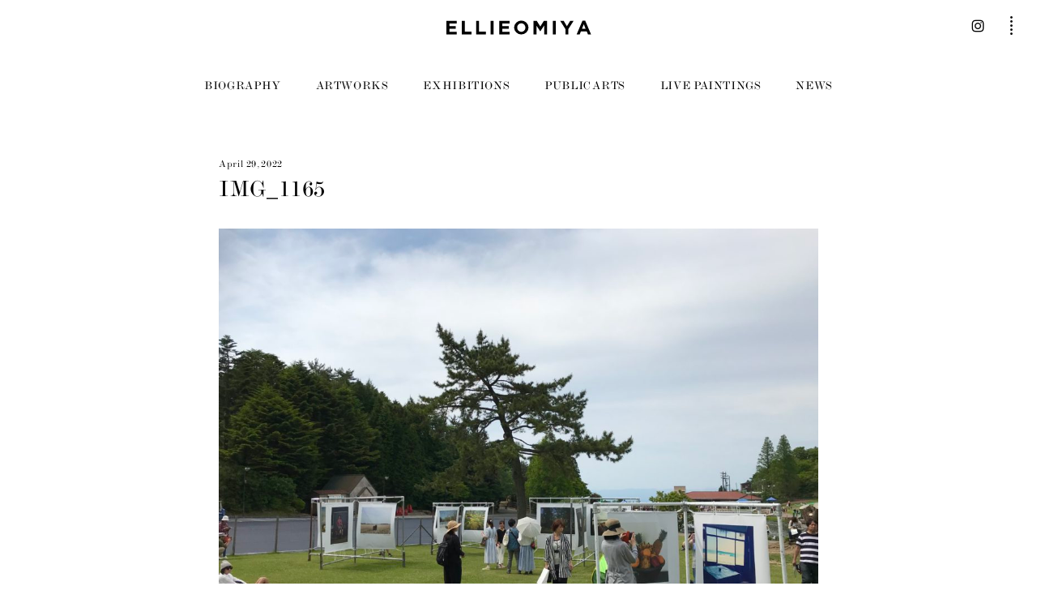

--- FILE ---
content_type: text/html; charset=UTF-8
request_url: https://ellieomiya.com/exhibition/2527/img_1165/
body_size: 4536
content:
<!doctype html>

<!--[if lt IE 7]><html lang="en-US"
	prefix="og: http://ogp.me/ns#"  class="no-js lt-ie9 lt-ie8 lt-ie7"><![endif]-->
<!--[if (IE 7)&!(IEMobile)]><html lang="en-US"
	prefix="og: http://ogp.me/ns#"  class="no-js lt-ie9 lt-ie8"><![endif]-->
<!--[if (IE 8)&!(IEMobile)]><html lang="en-US"
	prefix="og: http://ogp.me/ns#"  class="no-js lt-ie9"><![endif]-->
<!--[if gt IE 8]><!--> <html lang="en-US"
	prefix="og: http://ogp.me/ns#"  class="no-js"><!--<![endif]-->



	<head><link rel="stylesheet" type="text/css" href="https://ellieomiya.com/wp/wp-content/cache/minify/1a816.default.include.a14d65.css" media="all" />
<script type="text/javascript" src="https://ellieomiya.com/wp/wp-content/cache/minify/1a816.default.include.15b97f.js"></script>

		<meta charset="utf-8">

				<meta http-equiv="X-UA-Compatible" content="IE=edge">

		<title>ELLIEOMIYA  IMG_1165</title>

				<meta name="HandheldFriendly" content="True">
                <meta name="viewport" content="user-scalable=no, width=device-width, initial-scale=1, maximum-scale=1"/>

				<link rel="apple-touch-icon" href="https://ellieomiya.com/wp/wp-content/themes/ellieomiya/library/images/apple-touch-icon.png">
        <link rel="icon" type="image/png" href="https://ellieomiya.com/wp/wp-content/themes/ellieomiya/library/images/android-chrome-192x192.png" sizes="192x192">
		<link rel="icon" href="https://ellieomiya.com/wp/wp-content/themes/ellieomiya/favicon.png?v=20161017">
		<!--[if IE]>
			<link rel="shortcut icon" href="https://ellieomiya.com/wp/wp-content/themes/ellieomiya/favicon.ico">
		<![endif]-->
				<meta name="msapplication-TileColor" content="#ffffff">
		<meta name="msapplication-TileImage" content="https://ellieomiya.com/wp/wp-content/themes/ellieomiya/library/images/win8-tile-icon.png">
            <meta name="theme-color" content="#ffffff">

		<link rel="pingback" href="https://ellieomiya.com/wp/xmlrpc.php">


        <!-- HTML5 Shiv -->
        <!--[if lt IE 9]>
        <script src="https://ellieomiya.com/wp/wp-content/themes/ellieomiya/library/js/libs/html5shiv.min.js"></script>
        <![endif]-->

        
				<meta name="robots" content="noindex,nofollow" />
<link rel='dns-prefetch' href='//ajax.googleapis.com' />
<link rel='dns-prefetch' href='//cdnjs.cloudflare.com' />
<link rel='dns-prefetch' href='//content.jwplatform.com' />
<link rel='dns-prefetch' href='//s.w.org' />
<link rel="alternate" type="application/rss+xml" title="ELLIEOMIYA &raquo; フィード" href="https://ellieomiya.com/feed/" />
<link rel="alternate" type="application/rss+xml" title="ELLIEOMIYA &raquo; コメントフィード" href="https://ellieomiya.com/comments/feed/" />



<link rel='stylesheet' id='wp-block-library-css'  href='https://ellieomiya.com/wp/wp-includes/css/dist/block-library/style.min.css' type='text/css' media='all' />
<link rel='stylesheet' id='bones-stylesheet-css'  href='https://ellieomiya.com/wp/wp-content/themes/ellieomiya/library/css/style.css?ver=201909152' type='text/css' media='all' />
<!--[if lt IE 9]>
<link rel='stylesheet' id='bones-ie-only-css'  href='https://ellieomiya.com/wp/wp-content/themes/ellieomiya/library/css/ie.css?ver=20190224' type='text/css' media='all' />
<![endif]-->









<script type='text/javascript' src='https://cdnjs.cloudflare.com/ajax/libs/color-thief/2.0.1/color-thief.min.js?ver=20150807'></script>
<script type='text/javascript' src='https://cdnjs.cloudflare.com/ajax/libs/barba.js/1.0.0/barba.min.js'></script>
<script type='text/javascript' src='//content.jwplatform.com/libraries/XQ06s8lc.js?ver=201612211'></script>
<script type='text/javascript' src='https://ellieomiya.com/wp/wp-content/themes/ellieomiya/library/js/libs/modernizr.custom.min.js?ver=2.5.3'></script>
<link rel='https://api.w.org/' href='https://ellieomiya.com/wp-json/' />
<link rel='shortlink' href='https://ellieomiya.com/?p=2533' />
<link rel="alternate" type="application/json+oembed" href="https://ellieomiya.com/wp-json/oembed/1.0/embed?url=https%3A%2F%2Fellieomiya.com%2Fexhibition%2F2527%2Fimg_1165%2F" />
<link rel="alternate" type="text/xml+oembed" href="https://ellieomiya.com/wp-json/oembed/1.0/embed?url=https%3A%2F%2Fellieomiya.com%2Fexhibition%2F2527%2Fimg_1165%2F&#038;format=xml" />
		

		        <script>
    (function(i,s,o,g,r,a,m){i['GoogleAnalyticsObject']=r;i[r]=i[r]||function(){
            (i[r].q=i[r].q||[]).push(arguments)},i[r].l=1*new Date();a=s.createElement(o),
        m=s.getElementsByTagName(o)[0];a.async=1;a.src=g;m.parentNode.insertBefore(a,m)
    })(window,document,'script','https://www.google-analytics.com/analytics.js','ga');

    ga('create', 'UA-59110732-5', 'auto');
//                ga('send', 'pageview');

</script>
    
		
<!--        <script type="text/javascript" src="//fast.fonts.net/jsapi/8fca125d-7351-48f9-ac74-c022df5a50ae.js"></script>-->

	</head>

	<body class="attachment attachment-template-default single single-attachment postid-2533 attachmentid-2533 attachment-jpeg" itemscope itemtype="http://schema.org/WebPage" id="pagetop">

		<div id="container">

            
			<header id="header" class="header" role="banner" itemscope itemtype="http://schema.org/WPHeader">

				<div id="inner-header" class="cf">

                    <a class="togglebutton mobile"><img src="https://ellieomiya.com/wp/wp-content/themes/ellieomiya/library/images/toggle.png" /></a>

										<a id="logo" class="" href="https://ellieomiya.com" rel="nofollow"><img src="https://ellieomiya.com/wp/wp-content/themes/ellieomiya/library/images/logo.svg" alt="ELLIEOMIYA" /></a>
                    <a id="content-link" href="https://ellieomiya.com"></a>

										
                    <a class="snslinkviewbutton"><span class="icon icon-dotbutton"></span></a>

                    <ul id="header-sns">
                        <li><a href="https://www.instagram.com/ellie_omiya_art/" target="_blank"><span class="icon icon-instagram"></span></a></li>
                    </ul>

                    <div class="header-toolbar pc cf" id="headermenu">

                        <div class="toolbar-box toolbar-left">
                            <ul class="menulist cf">
                                <li class="menu-biography"><a href="https://ellieomiya.com/biography/">biography</a></li>
                                <li class="menu-artworks"><a href="https://ellieomiya.com/artworks/">artworks</a></li>
                                <li class="menu-exhibitions"><a href="https://ellieomiya.com/exhibitions/">exhibitions</a></li>
                                <li class="menu-public-arts"><a href="https://ellieomiya.com/public-arts/">public arts</a></li>
                                <li class="menu-live-paintings"><a href="https://ellieomiya.com/live-paintings/">live paintings</a></li>
                                <li class="menu-news"><a href="https://ellieomiya.com/news/">news</a></li>
                            </ul>
                            <div id="indicator"></div>
                        </div>

                    </div>


					<nav id="sidemenu" class="sidemenu mainmenu mobile" role="navigation" itemscope itemtype="http://schema.org/SiteNavigationElement">
                        <div id="sidemenu-inner">

                            <ul class="menulist cf">
                                <li class="menu-biography"><a href="https://ellieomiya.com/biography/">biography</a></li>
                                <li class="menu-artworks"><a href="https://ellieomiya.com/artworks/">artworks</a></li>
                                <li class="menu-exhibitions"><a href="https://ellieomiya.com/exhibitions/">exhibitions</a></li>
                                <li class="menu-public-arts"><a href="https://ellieomiya.com/public-arts/">public arts</a></li>
                                <li class="menu-live-paintings"><a href="https://ellieomiya.com/live-paintings/">live paintings</a></li>
                                <li class="menu-news"><a href="https://ellieomiya.com/news/">news</a></li>
                            </ul>
                            <div class="sb-footer">

                            </div>
                        </div>
					</nav>

				</div>

			</header>

            <div id="subheader"></div>
            <div id="subheader-fixed"></div>

            <div id="snslinkview">
                <a class="headerlogo" href="https://ellieomiya.com" rel="nofollow"><img src="https://ellieomiya.com/wp/wp-content/themes/ellieomiya/library/images/logo.svg" alt="ELLIEOMIYA" /></a>

                <ul>
                    <li><a href="https://ellieomiya.com/contact/"><span>CONTACT</span></a></li>
                    <li><a href="https://www.instagram.com/ellie_omiya_art/" target="_blank"><span class="icon icon-instagram"></span><span class="icon icon-slash"></span><span>@ellie_omiya_art</span></a></li>
                    <li><a href="https://www.facebook.com/omiyaellie" target="_blank"><span class="icon icon-facebook"></span><span class="icon icon-slash"></span><span>facebook.com/omiyaellie</span></a></li>
                    <li><a href="http://ellie-office.com/" target="_blank"><img src="https://ellieomiya.com/wp/wp-content/themes/ellieomiya/library/images/linktitle_jp.svg" /><span class="icon icon-slash"></span><span>http://ellie-office.com/</span></a></li>
                </ul>

                <a class="closebutton"><span class="icon icon-close"></span></a>
            </div>

            <div id="base">



<script>

//	$(function() {
//        setupPhotoSwipeGallery({
//            fullscreenEl: false,
//            zoomEl: true,
//            shareEl: false,
//            bgOpacity: 0.9,
//            showHideOpacity: true
//        });
//    });
//
//
//    function setPopupImage($elm) {
//        setupPhotoSwipeOne($elm, {
//            fullscreenEl: false,
//            zoomEl: true,
//            shareEl: false,
//            bgOpacity: 0.9,
//            showHideOpacity: true
//        });
//    }
//
//	$(window).load(function() {
//
//	    $('.entry-content a img').each(function() {
//
//            if ($(this).parents('.gallery').length > 0) return;
//
//            var $parent = $(this).parent('a');
//
//            if (!(/\.(gif|jpg|jpeg|tiff|png)$/i).test($parent.attr("href"))) return;
//
//            if ($parent.data('size')) {
//                console.log("sized");
//                setPopupImage($parent);
//            }
//            else {
//                var theImage = new Image();
//                theImage.src = $parent.attr("href");
////            console.log(theImage.src);
//
//                $(theImage).one('load',function(){
//                    // Get accurate measurements from that.
//                    var imageWidth = theImage.width;
//                    var imageHeight = theImage.height;
//                    $parent.data('size',imageWidth+'x'+imageHeight);
//
////                console.log($parent.data('size'));
//
//                    setPopupImage($parent);
//
//                });
//            }
//        });
//
//	});

</script>
			<div class="content content-post" id="single" data-namespace="attachment">

				<div id="inner-content" class="wrap wrap-thin cf ">

					<main id="main" class="cf" role="main" itemscope itemprop="mainEntity" itemtype="http://schema.org/Blog">

						
							
              
              

              <article id="post-2533" class="cf cptstg_none cptstg_left post-2533 attachment type-attachment status-inherit hentry" role="article" itemscope itemprop="blogPost" itemtype="http://schema.org/BlogPosting">

                <header class="article-header entry-header">

                    <div class="title_wrapper cf">
                                                <p class="date">April 29, 2022</p>
                                                <h1 class="entry-title single-title" itemprop="headline" rel="bookmark">IMG_1165</h1>
                    </div>

                                        <img class="featuredimg" src="https://ellieomiya.com/wp/wp-content/uploads/2022/04/IMG_1165-1080x810.jpg" />
                                    </header> 
                <section class="entry-content cf" itemprop="articleBody">
                  <p class="attachment"><a data-size="3886x2914" href='https://ellieomiya.com/wp/wp-content/uploads/2022/04/IMG_1165.jpg'><img width="3886" height="2914" src="https://ellieomiya.com/wp/wp-content/uploads/2022/04/IMG_1165.jpg" class="attachment-medium size-medium" alt="" srcset="https://ellieomiya.com/wp/wp-content/uploads/2022/04/IMG_1165.jpg 3886w, https://ellieomiya.com/wp/wp-content/uploads/2022/04/IMG_1165-768x576.jpg 768w, https://ellieomiya.com/wp/wp-content/uploads/2022/04/IMG_1165-1080x810.jpg 1080w, https://ellieomiya.com/wp/wp-content/uploads/2022/04/IMG_1165-640x480.jpg 640w" sizes="(max-width: 3886px) 100vw, 3886px" /></a></p>
                </section> 

                <footer class="article-footer">

            
              
                    
          </footer> 
          
        </article> 
						
						

					</main>


				</div>

			</div>
<!-- Root element of PhotoSwipe. Must have class pswp. -->
<div class="pswp" tabindex="-1" role="dialog" aria-hidden="true">

    <!-- Background of PhotoSwipe.
         It's a separate element as animating opacity is faster than rgba(). -->
    <div class="pswp__bg"></div>

    <!-- Slides wrapper with overflow:hidden. -->
    <div class="pswp__scroll-wrap">

        <!-- Container that holds slides.
            PhotoSwipe keeps only 3 of them in the DOM to save memory.
            Don't modify these 3 pswp__item elements, data is added later on. -->
        <div class="pswp__container">
            <div class="pswp__item"></div>
            <div class="pswp__item"></div>
            <div class="pswp__item"></div>
        </div>

        <!-- Default (PhotoSwipeUI_Default) interface on top of sliding area. Can be changed. -->
        <div class="pswp__ui pswp__ui--hidden">

            <div class="pswp__top-bar">

                <!--  Controls are self-explanatory. Order can be changed. -->

                <div class="pswp__counter"></div>

                <button class="pswp__button pswp__button--close" title="Close (Esc)"></button>

                <button class="pswp__button pswp__button--share" title="Share"></button>

                <button class="pswp__button pswp__button--fs" title="Toggle fullscreen"></button>

                <button class="pswp__button pswp__button--zoom" title="Zoom in/out"></button>

                <!-- Preloader demo http://codepen.io/dimsemenov/pen/yyBWoR -->
                <!-- element will get class pswp__preloader--active when preloader is running -->
                <div class="pswp__preloader">
                    <div class="pswp__preloader__icn">
                        <div class="pswp__preloader__cut">
                            <div class="pswp__preloader__donut"></div>
                        </div>
                    </div>
                </div>
            </div>

            <div class="pswp__share-modal pswp__share-modal--hidden pswp__single-tap">
                <div class="pswp__share-tooltip"></div>
            </div>

            <button class="pswp__button pswp__button--arrow--left" title="Previous (arrow left)">
            </button>

            <button class="pswp__button pswp__button--arrow--right" title="Next (arrow right)">
            </button>

            <div class="pswp__caption">
                <div class="pswp__caption__center"></div>
            </div>

        </div>

    </div>

</div>						
			</div>

            			<footer class="footer" role="contentinfo" itemscope itemtype="http://schema.org/WPFooter">

				<div id="inner-footer" class="wrap cf">

<!--					<a class="gototop pgscrl" href="#pagetop"><img src="--><!--/library/images/gototop.png" /></a>-->


                    <a href="https://ellieomiya.com" class="source-org copyright">&copy; ELLIE OFFICE All Rights Reserved.</a>

				</div>

			</footer>

		</div>

				


<script type='text/javascript' src='https://ellieomiya.com/wp/wp-content/themes/ellieomiya/library/js/scripts.js?ver=20190915'></script>



        <script async defer
                src="https://maps.googleapis.com/maps/api/js?key=AIzaSyCPPAV3wxlzmdcrfU-E2bQApFfLNeQH4WA&callback=initMap">
        </script>
	<script type="text/javascript" src="https://ellieomiya.com/wp/wp-content/cache/minify/1a816.default.include-footer.68dce8.js"></script>
</body>

</html> <!-- end of site. what a ride! -->

<!--
Performance optimized by W3 Total Cache. Learn more: https://www.w3-edge.com/products/

Page Caching using disk: enhanced (SSL caching disabled) 
Minified using disk

Served from: ellieomiya.com @ 2025-11-20 16:08:55 by W3 Total Cache
-->

--- FILE ---
content_type: text/css
request_url: https://ellieomiya.com/wp/wp-content/themes/ellieomiya/library/css/style.css?ver=201909152
body_size: 33789
content:
@charset "UTF-8";
/*! Made with Bones: http://themble.com/bones :) */
/******************************************************************
Site Name:
Author:

Stylesheet: Main Stylesheet

Here's where the magic happens. Here, you'll see we are calling in
the separate media queries. The base mobile goes outside any query
and is called at the beginning, after that we call the rest
of the styles inside media queries.

Helpful articles on Sass file organization:
http://thesassway.com/advanced/modular-css-naming-conventions

******************************************************************/
/*********************
IMPORTING PARTIALS
These files are needed at the beginning so that we establish all
our mixins, functions, and variables that we'll be using across
the whole project.
*********************/
/* normalize.css 2012-07-07T09:50 UTC - http://github.com/necolas/normalize.css */
/* ==========================================================================
   HTML5 display definitions
   ========================================================================== */
/**
 * Correct `block` display not defined in IE 8/9.
 */
article,
aside,
details,
figcaption,
figure,
footer,
header,
hgroup,
main,
nav,
section,
summary {
  display: block;
}

/**
 * Correct `inline-block` display not defined in IE 8/9.
 */
audio,
canvas,
video {
  display: inline-block;
}

/**
 * Prevent modern browsers from displaying `audio` without controls.
 * Remove excess height in iOS 5 devices.
 */
audio:not([controls]) {
  display: none;
  height: 0;
}

/**
 * Address `[hidden]` styling not present in IE 8/9.
 * Hide the `template` element in IE, Safari, and Firefox < 22.
 */
[hidden],
template {
  display: none;
}

/* ==========================================================================
   Base
   ========================================================================== */
/**
 * 1. Set default font family to sans-serif.
 * 2. Prevent iOS text size adjust after orientation change, without disabling
 *    user zoom.
 */
html {
  font-family: sans-serif;
  /* 1 */
  -ms-text-size-adjust: 100%;
  /* 2 */
  -webkit-text-size-adjust: 100%;
  /* 2 */
}

/**
 * Remove default margin.
 */
body {
  margin: 0;
}

/* ==========================================================================
   Links
   ========================================================================== */
/**
 * Remove the gray background color from active links in IE 10.
 */
a {
  background: transparent;
}

/**
 * Address `outline` inconsistency between Chrome and other browsers.
 */
a:focus {
  outline: thin dotted;
}

/**
 * Improve readability when focused and also mouse hovered in all browsers.
 */
a:active,
a:hover {
  outline: 0;
}

/* ==========================================================================
   Typography
   ========================================================================== */
/**
 * Address variable `h1` font-size and margin within `section` and `article`
 * contexts in Firefox 4+, Safari 5, and Chrome.
 */
h1 {
  font-size: 2em;
  margin: 0.67em 0;
}

/**
 * Address styling not present in IE 8/9, Safari 5, and Chrome.
 */
abbr[title] {
  border-bottom: 1px dotted;
}

/**
 * Address style set to `bolder` in Firefox 4+, Safari 5, and Chrome.
 */
b,
strong,
.strong {
  font-weight: bold;
}

/**
 * Address styling not present in Safari 5 and Chrome.
 */
dfn,
em,
.em {
  font-style: italic;
}

/**
 * Address differences between Firefox and other browsers.
 */
hr {
  -moz-box-sizing: content-box;
  box-sizing: content-box;
  height: 0;
}

/*
 * proper formatting (http://blog.fontdeck.com/post/9037028497/hyphens)
*/
p {
  -webkit-hyphens: auto;
  -epub-hyphens: auto;
  -moz-hyphens: auto;
  hyphens: auto;
}

/*
 * Addresses margins set differently in IE6/7.
 */
pre {
  margin: 0;
}

/**
 * Correct font family set oddly in Safari 5 and Chrome.
 */
code,
kbd,
pre,
samp {
  font-family: monospace, serif;
  font-size: 1em;
}

/**
 * Improve readability of pre-formatted text in all browsers.
 */
pre {
  white-space: pre-wrap;
}

/**
 * Set consistent quote types.
 */
q {
  quotes: "\201C" "\201D" "\2018" "\2019";
}

/**
 * Address inconsistent and variable font size in all browsers.
 */
q:before,
q:after {
  content: '';
  content: none;
}

small, .small {
  font-size: 75%;
}

/**
 * Prevent `sub` and `sup` affecting `line-height` in all browsers.
 */
sub,
sup {
  font-size: 75%;
  line-height: 0;
  position: relative;
  vertical-align: baseline;
}

sup {
  top: -0.5em;
}

sub {
  bottom: -0.25em;
}

/* ==========================================================================
  Lists
========================================================================== */
/*
 * Addresses margins set differently in IE6/7.
 */
dl,
menu,
ol,
ul {
  margin: 1em 0;
}

dd {
  margin: 0;
}

/*
 * Addresses paddings set differently in IE6/7.
 */
menu {
  padding: 0 0 0 40px;
}

ol,
ul {
  padding: 0;
  list-style-type: none;
}

/*
 * Corrects list images handled incorrectly in IE7.
 */
nav ul,
nav ol {
  list-style: none;
  list-style-image: none;
}

/* ==========================================================================
  Embedded content
========================================================================== */
/**
 * Remove border when inside `a` element in IE 8/9.
 */
img {
  border: 0;
}

/**
 * Correct overflow displayed oddly in IE 9.
 */
svg:not(:root) {
  overflow: hidden;
}

/* ==========================================================================
   Figures
   ========================================================================== */
/**
 * Address margin not present in IE 8/9 and Safari 5.
 */
figure {
  margin: 0;
}

/* ==========================================================================
   Forms
   ========================================================================== */
/**
 * Define consistent border, margin, and padding.
 */
fieldset {
  border: 1px solid #c0c0c0;
  margin: 0 2px;
  padding: 0.35em 0.625em 0.75em;
}

/**
 * 1. Correct `color` not being inherited in IE 8/9.
 * 2. Remove padding so people aren't caught out if they zero out fieldsets.
 */
legend {
  border: 0;
  /* 1 */
  padding: 0;
  /* 2 */
}

/**
 * 1. Correct font family not being inherited in all browsers.
 * 2. Correct font size not being inherited in all browsers.
 * 3. Address margins set differently in Firefox 4+, Safari 5, and Chrome.
 */
button,
input,
select,
textarea {
  font-family: inherit;
  /* 1 */
  font-size: 100%;
  /* 2 */
  margin: 0;
  /* 3 */
}

/**
 * Address Firefox 4+ setting `line-height` on `input` using `!important` in
 * the UA stylesheet.
 */
button,
input {
  line-height: normal;
}

/**
 * Address inconsistent `text-transform` inheritance for `button` and `select`.
 * All other form control elements do not inherit `text-transform` values.
 * Correct `button` style inheritance in Chrome, Safari 5+, and IE 8+.
 * Correct `select` style inheritance in Firefox 4+ and Opera.
 */
button,
select {
  text-transform: none;
}

/**
 * 1. Avoid the WebKit bug in Android 4.0.* where (2) destroys native `audio`
 *    and `video` controls.
 * 2. Correct inability to style clickable `input` types in iOS.
 * 3. Improve usability and consistency of cursor style between image-type
 *    `input` and others.
 */
button,
html input[type="button"],
input[type="reset"],
input[type="submit"] {
  -webkit-appearance: button;
  /* 2 */
  cursor: pointer;
  /* 3 */
}

/**
 * Re-set default cursor for disabled elements.
 */
button[disabled],
html input[disabled] {
  cursor: default;
}

/**
 * 1. Address box sizing set to `content-box` in IE 8/9/10.
 * 2. Remove excess padding in IE 8/9/10.
 */
input[type="checkbox"],
input[type="radio"] {
  box-sizing: border-box;
  /* 1 */
  padding: 0;
  /* 2 */
}

/**
 * 1. Address `appearance` set to `searchfield` in Safari 5 and Chrome.
 * 2. Address `box-sizing` set to `border-box` in Safari 5 and Chrome
 *    (include `-moz` to future-proof).
 */
input[type="search"] {
  -webkit-appearance: textfield;
  /* 1 */
  -moz-box-sizing: content-box;
  -webkit-box-sizing: content-box;
  /* 2 */
  box-sizing: content-box;
}

/**
 * Remove inner padding and search cancel button in Safari 5 and Chrome
 * on OS X.
 */
input[type="search"]::-webkit-search-cancel-button,
input[type="search"]::-webkit-search-decoration {
  -webkit-appearance: none;
}

/**
 * Remove inner padding and border in Firefox 4+.
 */
button::-moz-focus-inner,
input::-moz-focus-inner {
  border: 0;
  padding: 0;
}

/**
 * 1. Remove default vertical scrollbar in IE 8/9.
 * 2. Improve readability and alignment in all browsers.
 */
textarea {
  overflow: auto;
  /* 1 */
  vertical-align: top;
  /* 2 */
}

/* ==========================================================================
   Tables
   ========================================================================== */
/**
 * Remove most spacing between table cells.
 */
table {
  border-collapse: collapse;
  border-spacing: 0;
}

* {
  -webkit-box-sizing: border-box;
  -moz-box-sizing: border-box;
  box-sizing: border-box;
}

.image-replacement,
.ir {
  text-indent: 100%;
  white-space: nowrap;
  overflow: hidden;
}

.clearfix, .cf, .comment-respond {
  zoom: 1;
}
.clearfix:before, .clearfix:after, .cf:before, .comment-respond:before, .cf:after, .comment-respond:after {
  content: "";
  display: table;
}
.clearfix:after, .cf:after, .comment-respond:after {
  clear: both;
}

/*
use the best ampersand
http://simplebits.com/notebook/2008/08/14/ampersands-2/
*/
span.amp {
  font-family: Baskerville,'Goudy Old Style',Palatino,'Book Antiqua',serif !important;
  font-style: italic;
}

/******************************************************************
Site Name:
Author:

Stylesheet: Variables

Here is where we declare all our variables like colors, fonts,
base values, and defaults. We want to make sure this file ONLY
contains variables that way our files don't get all messy.
No one likes a mess.

******************************************************************/
/*********************
COLORS
Need help w/ choosing your colors? Try this site out:
http://0to255.com/
*********************/
/*
Here's a great tutorial on how to
use color variables properly:
http://sachagreif.com/sass-color-variables/
*/
/*
The following is based of Typebase:
https://github.com/devinhunt/typebase.css
I've edited it a bit, but it's a nice starting point.
*/
/*
 i imported this one in the functions file so bones would look sweet.
 don't forget to remove it for your site.
*/
/******************************************************************
Site Name:
Author:

Stylesheet: Typography

Need to import a font or set of icons for your site? Drop them in
here or just use this to establish your typographical grid. Or not.
Do whatever you want to...GOSH!

Helpful Articles:
http://trentwalton.com/2012/06/19/fluid-type/
http://ia.net/blog/responsive-typography-the-basics/
http://alistapart.com/column/responsive-typography-is-a-physical-discipline

******************************************************************/
/*********************
FONT FACE (IN YOUR FACE)
*********************/
/*  To embed your own fonts, use this syntax
  and place your fonts inside the
  library/fonts folder. For more information
  on embedding fonts, go to:
  http://www.fontsquirrel.com/
  Be sure to remove the comment brackets.
*/
/*  @font-face {
      font-family: 'Font Name';
      src: url('library/fonts/font-name.eot');
      src: url('library/fonts/font-name.eot?#iefix') format('embedded-opentype'),
             url('library/fonts/font-name.woff') format('woff'),
             url('library/fonts/font-name.ttf') format('truetype'),
             url('library/fonts/font-name.svg#font-name') format('svg');
      font-weight: normal;
      font-style: normal;
  }
*/
@font-face {
  font-family: 'koushiki_sansr';
  src: url("../fonts/KoushikiSans-Regular-webfont.eot");
  src: url("../fonts/KoushikiSans-Regular-webfont.eot?#iefix") format("embedded-opentype"), url("../fonts/KoushikiSans-Regular-webfont.woff2") format("woff2"), url("../fonts/KoushikiSans-Regular-webfont.woff") format("woff"), url("../fonts/KoushikiSans-Regular-webfont.ttf") format("truetype"), url("../fonts/KoushikiSans-Regular-webfont.svg#koushiki_sansr") format("svg");
  font-weight: normal;
  font-style: normal;
}
@font-face {
  font-family: 'courier_newregular';
  src: url("../fonts/courier_new-webfont.eot");
  src: url("../fonts/courier_new-webfont.eot?#iefix") format("embedded-opentype"), url("../fonts/courier_new-webfont.woff2") format("woff2"), url("../fonts/courier_new-webfont.woff") format("woff"), url("../fonts/courier_new-webfont.ttf") format("truetype"), url("../fonts/courier_new-webfont.svg#courier_newregular") format("svg");
  font-weight: normal;
  font-style: normal;
}
@font-face {
  font-family: 'chevron_aeregular';
  src: url("../fonts/ChevronAE-Regular-webfont.eot");
  src: url("../fonts/ChevronAE-Regular-webfont.eot?#iefix") format("embedded-opentype"), url("../fonts/ChevronAE-Regular-webfont.woff2") format("woff2"), url("../fonts/ChevronAE-Regular-webfont.woff") format("woff"), url("../fonts/ChevronAE-Regular-webfont.ttf") format("truetype"), url("../fonts/ChevronAE-Regular-webfont.svg#chevron_aeregular") format("svg");
  font-weight: normal;
  font-style: normal;
}
@font-face {
  font-family: 'iconfont';
  src: url("../fonts/iconfont.eot?t94o1r");
  src: url("../fonts/iconfont.eot?t94o1r#iefix") format("embedded-opentype"), url("../fonts/iconfont.ttf?t94o1r") format("truetype"), url("../fonts/iconfont.woff?t94o1r") format("woff"), url("../fonts/iconfont.svg?t94o1r#icomoon") format("svg");
  font-weight: normal;
  font-style: normal;
}
[class^="icon-"], [class*=" icon-"] {
  /* use !important to prevent issues with browser extensions that change fonts */
  font-family: 'iconfont' !important;
  speak: none;
  font-style: normal;
  font-weight: normal;
  font-variant: normal;
  text-transform: none;
  line-height: 1;
  /* Better Font Rendering =========== */
  -webkit-font-smoothing: antialiased;
  -moz-osx-font-smoothing: grayscale;
}

.icon-plus:before {
  content: "\e900";
}

.icon-close:before {
  content: "\e901";
}

.icon-arrowleftheavy:before {
  content: "\e902";
}

.icon-arrowrightheavy:before {
  content: "\e903";
}

.icon-arrowdown2:before {
  content: "\e904";
}

.icon-arrowup2:before {
  content: "\e905";
}

.icon-arrowleftthin:before {
  content: "\e906";
}

.icon-arrowrightthin:before {
  content: "\e907";
}

.icon-facebook:before {
  content: "\e908";
}

.icon-twitter:before {
  content: "\e909";
}

.icon-rss:before {
  content: "\e90a";
}

.icon-dotbutton:before {
  content: "\e90b";
}

.icon-instagram:before {
  content: "\e90c";
}

.icon-slash:before {
  content: "\e90d";
}

/* ===================================================
*
*  Webfonts Title: Yaku Han JP ver.Small Amount
*  Author: Qrac
*  URL: https://twitter.com/Qrac_jp
*  "Noto Sans CJK JP" licensed under the SIL Open Font License
*  https://www.google.com/get/noto/#/
*
=================================================== */
@font-face {
  font-family: 'YakuHanJPs';
  font-style: normal;
  font-weight: 100;
  src: url(../fonts/YakuHanJPs/YakuHanJPs-Thin.woff2) format("woff2"), url(../fonts/YakuHanJPs/YakuHanJPs-Thin.woff) format("woff"), url(../fonts/YakuHanJPs/YakuHanJPs-Thin.eot);
}
@font-face {
  font-family: 'YakuHanJPs';
  font-style: normal;
  font-weight: 200;
  src: url(../fonts/YakuHanJPs/YakuHanJPs-Light.woff2) format("woff2"), url(../fonts/YakuHanJPs/YakuHanJPs-Light.woff) format("woff"), url(../fonts/YakuHanJPs/YakuHanJPs-Light.eot);
}
@font-face {
  font-family: 'YakuHanJPs';
  font-style: normal;
  font-weight: 300;
  src: url(../fonts/YakuHanJPs/YakuHanJPs-DemiLight.woff2) format("woff2"), url(../fonts/YakuHanJPs/YakuHanJPs-DemiLight.woff) format("woff"), url(../fonts/YakuHanJPs/YakuHanJPs-DemiLight.eot);
}
@font-face {
  font-family: 'YakuHanJPs';
  font-style: normal;
  font-weight: 400;
  src: url(../fonts/YakuHanJPs/YakuHanJPs-Regular.woff2) format("woff2"), url(../fonts/YakuHanJPs/YakuHanJPs-Regular.woff) format("woff"), url(../fonts/YakuHanJPs/YakuHanJPs-Regular.eot);
}
@font-face {
  font-family: 'YakuHanJPs';
  font-style: normal;
  font-weight: 500;
  src: url(../fonts/YakuHanJPs/YakuHanJPs-Medium.woff2) format("woff2"), url(../fonts/YakuHanJPs/YakuHanJPs-Medium.woff) format("woff"), url(../fonts/YakuHanJPs/YakuHanJPs-Medium.eot);
}
@font-face {
  font-family: 'YakuHanJPs';
  font-style: normal;
  font-weight: 700;
  src: url(../fonts/YakuHanJPs/YakuHanJPs-Bold.woff2) format("woff2"), url(../fonts/YakuHanJPs/YakuHanJPs-Bold.woff) format("woff"), url(../fonts/YakuHanJPs/YakuHanJPs-Bold.eot);
}
@font-face {
  font-family: 'YakuHanJPs';
  font-style: normal;
  font-weight: 900;
  src: url(../fonts/YakuHanJPs/YakuHanJPs-Black.woff2) format("woff2"), url(../fonts/YakuHanJPs/YakuHanJPs-Black.woff) format("woff"), url(../fonts/YakuHanJPs/YakuHanJPs-Black.eot);
}
/*
some nice typographical defaults
more here: http://www.newnet-soft.com/blog/csstypography
*/
p {
  -ms-word-wrap: break-word;
  word-break: break-word;
  word-wrap: break-word;
  -webkit-hyphens: auto;
  -moz-hyphens: auto;
  hyphens: auto;
  -webkit-hyphenate-before: 2;
  -webkit-hyphenate-after: 3;
  hyphenate-lines: 3;
  /*
  -webkit-font-feature-settings: "liga", "dlig";
   -moz-font-feature-settings: "liga=1, dlig=1";
      -ms-font-feature-settings: "liga", "dlig";
       -o-font-feature-settings: "liga", "dlig";
          font-feature-settings: "liga", "dlig";
          */
}

/******************************************************************
Site Name:
Author:

Stylesheet: Sass Functions

You can do a lot of really cool things in Sass. Functions help you
make repeated actions a lot easier. They are really similar to mixins,
but can be used for so much more.

Anyway, keep them all in here so it's easier to find when you're
looking for one.

For more info on functions, go here:
http://sass-lang.com/documentation/Sass/Script/Functions.html

******************************************************************/
/*********************
COLOR FUNCTIONS
These are helpful when you're working
with shadows and such things. It's essentially
a quicker way to write RGBA.

Example:
box-shadow: 0 0 4px black(0.3);
compiles to:
box-shadow: 0 0 4px rgba(0,0,0,0.3);
*********************/
/*********************
RESPONSIVE HELPER FUNCTION
If you're creating a responsive site, then
you've probably already read
Responsive Web Design: http://www.abookapart.com/products/responsive-web-design

Here's a nice little helper function for calculating
target / context
as mentioned in that book.

Example:
width: cp(650px, 1000px);
or
width: calc-percent(650px, 1000px);
both compile to:
width: 65%;
*********************/
/******************************************************************
Site Name:
Author:

Stylesheet: Mixins Stylesheet

This is where you can take advantage of Sass' great features: Mixins.
I won't go in-depth on how they work exactly,
there are a few articles below that will help do that. What I will
tell you is that this will help speed up simple changes like
changing a color or adding CSS3 techniques gradients.

A WORD OF WARNING: It's very easy to overdo it here. Be careful and
remember less is more.

Helpful:
http://sachagreif.com/useful-sass-mixins/
http://thesassway.com/intermediate/leveraging-sass-mixins-for-cleaner-code
http://web-design-weekly.com/blog/2013/05/12/handy-sass-mixins/

******************************************************************/
/*********************
TRANSITION
*********************/
/*
I totally rewrote this to be cleaner and easier to use.
You'll need to be using Sass 3.2+ for these to work.
Thanks to @anthonyshort for the inspiration on these.
USAGE: @include transition(all 0.2s ease-in-out);
*/
/*********************
CSS3 GRADIENTS
Be careful with these since they can
really slow down your CSS. Don't overdo it.
*********************/
/* @include css-gradient(#dfdfdf,#f8f8f8); */
/*********************
BOX SIZING
*********************/
/* @include box-sizing(border-box); */
/* NOTE: value of "padding-box" is only supported in Gecko. So
probably best not to use it. I mean, were you going to anyway? */
/******************************************************************
Site Name:
Author:

Stylesheet: Grid Stylesheet

I've seperated the grid so you can swap it out easily. It's
called at the top the style.scss stylesheet.

There are a ton of grid solutions out there. You should definitely
experiment with your own. Here are some recommendations:

http://gridsetapp.com - Love this site. Responsive Grids made easy.
http://susy.oddbird.net/ - Grids using Compass. Very elegant.
http://gridpak.com/ - Create your own responsive grid.
https://github.com/dope/lemonade - Neat lightweight grid.


The grid below is a custom built thingy I modeled a bit after
Gridset. It's VERY basic and probably shouldn't be used on
your client projects. The idea is you learn how to roll your
own grids. It's better in the long run and allows you full control
over your project's layout.

******************************************************************/
.last-col {
  float: right;
  padding-right: 0 !important;
}

/*
Mobile Grid Styles
These are the widths for the mobile grid.
There are four types, but you can add or customize
them however you see fit.
*/
@media (max-width: 767px) {
  .m-all {
    float: left;
    padding-right: 0.75em;
    width: 100%;
    padding-right: 0;
  }

  .m-1of2 {
    float: left;
    padding-right: 0.75em;
    width: 50%;
  }

  .m-1of3 {
    float: left;
    padding-right: 0.75em;
    width: 33.33%;
  }

  .m-2of3 {
    float: left;
    padding-right: 0.75em;
    width: 66.66%;
  }

  .m-1of4 {
    float: left;
    padding-right: 0.75em;
    width: 25%;
  }

  .m-3of4 {
    float: left;
    padding-right: 0.75em;
    width: 75%;
  }
}
/* Portrait tablet to landscape */
@media (min-width: 768px) and (max-width: 1029px) {
  .t-all {
    float: left;
    padding-right: 0.75em;
    width: 100%;
    padding-right: 0;
  }

  .t-1of2 {
    float: left;
    padding-right: 0.75em;
    width: 50%;
  }

  .t-1of3 {
    float: left;
    padding-right: 0.75em;
    width: 33.33%;
  }

  .t-2of3 {
    float: left;
    padding-right: 0.75em;
    width: 66.66%;
  }

  .t-1of4 {
    float: left;
    padding-right: 0.75em;
    width: 25%;
  }

  .t-3of4 {
    float: left;
    padding-right: 0.75em;
    width: 75%;
  }

  .t-1of5 {
    float: left;
    padding-right: 0.75em;
    width: 20%;
  }

  .t-2of5 {
    float: left;
    padding-right: 0.75em;
    width: 40%;
  }

  .t-3of5 {
    float: left;
    padding-right: 0.75em;
    width: 60%;
  }

  .t-4of5 {
    float: left;
    padding-right: 0.75em;
    width: 80%;
  }
}
/* Landscape to small desktop */
@media (min-width: 1030px) {
  .d-all {
    float: left;
    padding-right: 0.75em;
    width: 100%;
    padding-right: 0;
  }

  .d-1of2 {
    float: left;
    padding-right: 0.75em;
    width: 50%;
  }

  .d-1of3 {
    float: left;
    padding-right: 0.75em;
    width: 33.33%;
  }

  .d-2of3 {
    float: left;
    padding-right: 0.75em;
    width: 66.66%;
  }

  .d-1of4 {
    float: left;
    padding-right: 0.75em;
    width: 25%;
  }

  .d-3of4 {
    float: left;
    padding-right: 0.75em;
    width: 75%;
  }

  .d-1of5 {
    float: left;
    padding-right: 0.75em;
    width: 20%;
  }

  .d-2of5 {
    float: left;
    padding-right: 0.75em;
    width: 40%;
  }

  .d-3of5 {
    float: left;
    padding-right: 0.75em;
    width: 60%;
  }

  .d-4of5 {
    float: left;
    padding-right: 0.75em;
    width: 80%;
  }

  .d-1of6 {
    float: left;
    padding-right: 0.75em;
    width: 16.6666666667%;
  }

  .d-1of7 {
    float: left;
    padding-right: 0.75em;
    width: 14.2857142857%;
  }

  .d-2of7 {
    float: left;
    padding-right: 0.75em;
    width: 28.5714286%;
  }

  .d-3of7 {
    float: left;
    padding-right: 0.75em;
    width: 42.8571429%;
  }

  .d-4of7 {
    float: left;
    padding-right: 0.75em;
    width: 57.1428572%;
  }

  .d-5of7 {
    float: left;
    padding-right: 0.75em;
    width: 71.4285715%;
  }

  .d-6of7 {
    float: left;
    padding-right: 0.75em;
    width: 85.7142857%;
  }

  .d-1of8 {
    float: left;
    padding-right: 0.75em;
    width: 12.5%;
  }

  .d-1of9 {
    float: left;
    padding-right: 0.75em;
    width: 11.1111111111%;
  }

  .d-1of10 {
    float: left;
    padding-right: 0.75em;
    width: 10%;
  }

  .d-1of11 {
    float: left;
    padding-right: 0.75em;
    width: 9.09090909091%;
  }

  .d-1of12 {
    float: left;
    padding-right: 0.75em;
    width: 8.33%;
  }
}
/*********************
IMPORTING MODULES
Modules are reusable blocks or elements we use throughout the project.
We can break them up as much as we want or just keep them all in one.
I mean, you can do whatever you want. The world is your oyster. Unless
you hate oysters, then the world is your peanut butter & jelly sandwich.
*********************/
/******************************************************************
Site Name:
Author:

Stylesheet: Alert Styles

If you want to use these alerts in your design, you can. If not,
you can just remove this stylesheet.

******************************************************************/
.alert-help, .alert-info, .alert-error, .alert-success {
  margin: 10px;
  padding: 5px 18px;
  border: 1px solid;
}

.alert-help {
  border-color: #e8dc59;
  background: #ebe16f;
}

.alert-info {
  border-color: #bfe4f4;
  background: #d5edf8;
}

.alert-error {
  border-color: #f8cdce;
  background: #fbe3e4;
}

.alert-success {
  border-color: #deeaae;
  background: #e6efc2;
}

/******************************************************************
Site Name:
Author:

Stylesheet: Button Styles

Buttons are a pretty important part of your site's style, so it's
important to have a consistent baseline for them. Use this stylesheet
to create all kinds of buttons.

Helpful Links:
http://galp.in/blog/2011/08/02/the-ui-guide-part-1-buttons/

******************************************************************/
/*********************
BUTTON DEFAULTS
We're gonna use a placeholder selector here
so we can use common styles. We then use this
to load up the defaults in all our buttons.

Here's a quick video to show how it works:
http://www.youtube.com/watch?v=hwdVpKiJzac

*********************/
.blue-btn, .comment-reply-link, #submit {
  display: inline-block;
  position: relative;
  font-family: "Monotype Modern W01 Ext", "Helvetica Neue", Helvetica, Arial, "YakuHanJPs", "游ゴシック", "Yu Gothic", "游ゴシック体", "YuGothic", "ヒラギノ角ゴ ProN W3", "ヒラギノ角ゴ Pro W3", "Hiragino Kaku Gothic Pro", "メイリオ", Meiryo, Osaka, "ＭＳ Ｐゴシック", "MS PGothic", sans-serif;
  text-decoration: none;
  color: #fff;
  font-size: 0.9em;
  font-size: 34px;
  line-height: 34px;
  font-weight: normal;
  padding: 0 24px;
  border-radius: 4px;
  border: 0;
  cursor: pointer;
  -webkit-transition: background-color 0.14s ease-in-out;
  transition: background-color 0.14s ease-in-out;
}
.blue-btn:hover, .comment-reply-link:hover, #submit:hover, .blue-btn:focus, .comment-reply-link:focus, #submit:focus {
  color: #fff;
  text-decoration: none;
}
.blue-btn:active, .comment-reply-link:active, #submit:active {
  top: 1px;
}

/*
An example button.
You can use this example if you want. Just replace all the variables
and it will create a button dependant on those variables.
*/
.blue-btn, .comment-reply-link, #submit {
  background-color: #2980b9;
}
.blue-btn:hover, .comment-reply-link:hover, #submit:hover, .blue-btn:focus, .comment-reply-link:focus, #submit:focus {
  background-color: #2574a8;
}
.blue-btn:active, .comment-reply-link:active, #submit:active {
  background-color: #2472a4;
}

/******************************************************************
Site Name:
Author:

Stylesheet: Form Styles

We put all the form and button styles in here to setup a consistent
look. If we need to customize them, we can do this in the main
stylesheets and just override them. Easy Peasy.

You're gonna see a few data-uri thingies down there. If you're not
sure what they are, check this link out:
http://css-tricks.com/data-uris/
If you want to create your own, use this helpful link:
http://websemantics.co.uk/online_tools/image_to_data_uri_convertor/

******************************************************************/
/*********************
INPUTS
*********************/
input[type="text"],
input[type="password"],
input[type="datetime"],
input[type="datetime-local"],
input[type="date"],
input[type="month"],
input[type="time"],
input[type="week"],
input[type="number"],
input[type="email"],
input[type="url"],
input[type="search"],
input[type="tel"],
input[type="color"],
select,
textarea,
.field {
  display: block;
  height: 40px;
  line-height: 38px;
  padding: 0 12px;
  font-size: 15px;
  color: #000000;
  vertical-align: middle;
  box-shadow: none;
  border: 0;
  width: 100%;
  max-width: 400px;
  background-color: #fff;
  border: 1px solid #000;
  -webkit-transition: background-color 0.24s ease-in-out;
  transition: background-color 0.24s ease-in-out;
}
input[type="text"]:focus, input[type="text"]:active,
input[type="password"]:focus,
input[type="password"]:active,
input[type="datetime"]:focus,
input[type="datetime"]:active,
input[type="datetime-local"]:focus,
input[type="datetime-local"]:active,
input[type="date"]:focus,
input[type="date"]:active,
input[type="month"]:focus,
input[type="month"]:active,
input[type="time"]:focus,
input[type="time"]:active,
input[type="week"]:focus,
input[type="week"]:active,
input[type="number"]:focus,
input[type="number"]:active,
input[type="email"]:focus,
input[type="email"]:active,
input[type="url"]:focus,
input[type="url"]:active,
input[type="search"]:focus,
input[type="search"]:active,
input[type="tel"]:focus,
input[type="tel"]:active,
input[type="color"]:focus,
input[type="color"]:active,
select:focus,
select:active,
textarea:focus,
textarea:active,
.field:focus,
.field:active {
  background-color: #ededed;
  outline: none;
}
input[type="text"].error, input[type="text"].is-invalid,
input[type="password"].error,
input[type="password"].is-invalid,
input[type="datetime"].error,
input[type="datetime"].is-invalid,
input[type="datetime-local"].error,
input[type="datetime-local"].is-invalid,
input[type="date"].error,
input[type="date"].is-invalid,
input[type="month"].error,
input[type="month"].is-invalid,
input[type="time"].error,
input[type="time"].is-invalid,
input[type="week"].error,
input[type="week"].is-invalid,
input[type="number"].error,
input[type="number"].is-invalid,
input[type="email"].error,
input[type="email"].is-invalid,
input[type="url"].error,
input[type="url"].is-invalid,
input[type="search"].error,
input[type="search"].is-invalid,
input[type="tel"].error,
input[type="tel"].is-invalid,
input[type="color"].error,
input[type="color"].is-invalid,
select.error,
select.is-invalid,
textarea.error,
textarea.is-invalid,
.field.error,
.field.is-invalid {
  color: #fbe3e4;
  border-color: #fbe3e4;
  background-color: #fff;
  background-position: 99% center;
  background-repeat: no-repeat;
  background-image: url([data-uri]);
  outline-color: #fbe3e4;
}
input[type="text"].success, input[type="text"].is-valid,
input[type="password"].success,
input[type="password"].is-valid,
input[type="datetime"].success,
input[type="datetime"].is-valid,
input[type="datetime-local"].success,
input[type="datetime-local"].is-valid,
input[type="date"].success,
input[type="date"].is-valid,
input[type="month"].success,
input[type="month"].is-valid,
input[type="time"].success,
input[type="time"].is-valid,
input[type="week"].success,
input[type="week"].is-valid,
input[type="number"].success,
input[type="number"].is-valid,
input[type="email"].success,
input[type="email"].is-valid,
input[type="url"].success,
input[type="url"].is-valid,
input[type="search"].success,
input[type="search"].is-valid,
input[type="tel"].success,
input[type="tel"].is-valid,
input[type="color"].success,
input[type="color"].is-valid,
select.success,
select.is-valid,
textarea.success,
textarea.is-valid,
.field.success,
.field.is-valid {
  color: #e6efc2;
  border-color: #e6efc2;
  background-color: #fff;
  background-position: 99% center;
  background-repeat: no-repeat;
  background-image: url([data-uri]);
  outline-color: #e6efc2;
}
input[type="text"][disabled], input[type="text"].is-disabled,
input[type="password"][disabled],
input[type="password"].is-disabled,
input[type="datetime"][disabled],
input[type="datetime"].is-disabled,
input[type="datetime-local"][disabled],
input[type="datetime-local"].is-disabled,
input[type="date"][disabled],
input[type="date"].is-disabled,
input[type="month"][disabled],
input[type="month"].is-disabled,
input[type="time"][disabled],
input[type="time"].is-disabled,
input[type="week"][disabled],
input[type="week"].is-disabled,
input[type="number"][disabled],
input[type="number"].is-disabled,
input[type="email"][disabled],
input[type="email"].is-disabled,
input[type="url"][disabled],
input[type="url"].is-disabled,
input[type="search"][disabled],
input[type="search"].is-disabled,
input[type="tel"][disabled],
input[type="tel"].is-disabled,
input[type="color"][disabled],
input[type="color"].is-disabled,
select[disabled],
select.is-disabled,
textarea[disabled],
textarea.is-disabled,
.field[disabled],
.field.is-disabled {
  cursor: not-allowed;
  border-color: #cfcfcf;
  opacity: 0.6;
}
input[type="text"][disabled]:focus, input[type="text"][disabled]:active, input[type="text"].is-disabled:focus, input[type="text"].is-disabled:active,
input[type="password"][disabled]:focus,
input[type="password"][disabled]:active,
input[type="password"].is-disabled:focus,
input[type="password"].is-disabled:active,
input[type="datetime"][disabled]:focus,
input[type="datetime"][disabled]:active,
input[type="datetime"].is-disabled:focus,
input[type="datetime"].is-disabled:active,
input[type="datetime-local"][disabled]:focus,
input[type="datetime-local"][disabled]:active,
input[type="datetime-local"].is-disabled:focus,
input[type="datetime-local"].is-disabled:active,
input[type="date"][disabled]:focus,
input[type="date"][disabled]:active,
input[type="date"].is-disabled:focus,
input[type="date"].is-disabled:active,
input[type="month"][disabled]:focus,
input[type="month"][disabled]:active,
input[type="month"].is-disabled:focus,
input[type="month"].is-disabled:active,
input[type="time"][disabled]:focus,
input[type="time"][disabled]:active,
input[type="time"].is-disabled:focus,
input[type="time"].is-disabled:active,
input[type="week"][disabled]:focus,
input[type="week"][disabled]:active,
input[type="week"].is-disabled:focus,
input[type="week"].is-disabled:active,
input[type="number"][disabled]:focus,
input[type="number"][disabled]:active,
input[type="number"].is-disabled:focus,
input[type="number"].is-disabled:active,
input[type="email"][disabled]:focus,
input[type="email"][disabled]:active,
input[type="email"].is-disabled:focus,
input[type="email"].is-disabled:active,
input[type="url"][disabled]:focus,
input[type="url"][disabled]:active,
input[type="url"].is-disabled:focus,
input[type="url"].is-disabled:active,
input[type="search"][disabled]:focus,
input[type="search"][disabled]:active,
input[type="search"].is-disabled:focus,
input[type="search"].is-disabled:active,
input[type="tel"][disabled]:focus,
input[type="tel"][disabled]:active,
input[type="tel"].is-disabled:focus,
input[type="tel"].is-disabled:active,
input[type="color"][disabled]:focus,
input[type="color"][disabled]:active,
input[type="color"].is-disabled:focus,
input[type="color"].is-disabled:active,
select[disabled]:focus,
select[disabled]:active,
select.is-disabled:focus,
select.is-disabled:active,
textarea[disabled]:focus,
textarea[disabled]:active,
textarea.is-disabled:focus,
textarea.is-disabled:active,
.field[disabled]:focus,
.field[disabled]:active,
.field.is-disabled:focus,
.field.is-disabled:active {
  background-color: #d5edf8;
}

input[type="password"] {
  letter-spacing: 0.3em;
}

textarea {
  max-width: 100%;
  min-height: 160px;
  line-height: 1.5em;
  padding: 12px;
  font-size: 13px;
}

input[type="text"], input[type="password"], textarea {
  -webkit-appearance: none;
}

button, html input[type="button"], input[type="reset"], input[type="submit"] {
  background-color: #062e5e;
  color: #fff;
  border: 1px solid #062e5e;
  font-size: 14px;
  height: 40px;
  line-height: 39px;
  display: block;
  float: right;
  padding: 0 20px;
}
button:hover, html input[type="button"]:hover, input[type="reset"]:hover, input[type="submit"]:hover {
  background-color: #09458e;
  border-color: #09458e;
}

/*********************
BASE (MOBILE) SIZE
This are the mobile styles. It's what people see on their phones. If
you set a great foundation, you won't need to add too many styles in
the other stylesheets. Remember, keep it light: Speed is Important.
*********************/
/******************************************************************
Site Name:
Author:

Stylesheet: Base Mobile Stylesheet

Be light and don't over style since everything here will be
loaded by mobile devices. You want to keep it as minimal as
possible. This is called at the top of the main stylsheet
and will be used across all viewports.

******************************************************************/
/*********************
GENERAL STYLES
*********************/
html {
  font-size: 100%;
  line-height: 1.8em;
}

html {
  overflow-y: scroll;
}

body {
  position: relative;
  font-family: "Monotype Modern W01 Ext", "Helvetica Neue", Helvetica, Arial, "YakuHanJPs", "游ゴシック", "Yu Gothic", "游ゴシック体", "YuGothic", "ヒラギノ角ゴ ProN W3", "ヒラギノ角ゴ Pro W3", "Hiragino Kaku Gothic Pro", "メイリオ", Meiryo, Osaka, "ＭＳ Ｐゴシック", "MS PGothic", sans-serif;
  font-size: 100%;
  line-height: 1.8;
  letter-spacing: 0.04em;
  color: #000000;
  background-color: #fff;
  -moz-transition: background 0.4s ease;
  -o-transition: background 0.4s ease;
  -webkit-transition: background 0.4s ease;
  transition: background 0.4s ease;
}

.win-chrome body {
  font-weight: 600;
}
.win-chrome h1, .win-chrome .h1, .win-chrome h2, .win-chrome .h2, .win-chrome h3, .win-chrome .h3, .win-chrome h4, .win-chrome .h4, .win-chrome h5, .win-chrome .h5 {
  font-weight: 600;
}
.win-chrome b, .win-chrome strong, .win-chrome .strong {
  font-weight: 600;
}
.win-chrome .bold {
  font-weight: 600;
}

/********************
WORDPRESS BODY CLASSES
style a page via class
********************/
/* for sites that are read right to left (i.e. hebrew) */
/* home page */
/* blog template page */
/* archive page */
/* date archive page */
/* replace the number to the corresponding page number */
/* search page */
/* search result page */
/* no results search page */
/* individual paged search (i.e. body.search-paged-3) */
/* 404 page */
/* single post page */
/* individual post page by id (i.e. body.postid-73) */
/* individual paged single (i.e. body.single-paged-3) */
/* attatchment page */
/* individual attatchment page (i.e. body.attachmentid-763) */
/* style mime type pages */
/* author page */
/* user nicename (i.e. body.author-samueladams) */
/* paged author archives (i.e. body.author-paged-4) for page 4 */
/* category page */
/* individual category page (i.e. body.category-6) */
/* replace the number to the corresponding page number */
/* tag page */
/* individual tag page (i.e. body.tag-news) */
/* replace the number to the corresponding page number */
/* custom page template page */
/* individual page template (i.e. body.page-template-contact-php */
/* replace the number to the corresponding page number */
/* parent page template */
/* child page template */
/* replace the number to the corresponding page number */
/* if user is logged in */
/* paged items like search results or archives */
/* individual paged (i.e. body.paged-3) */
/*********************
LAYOUT & GRID STYLES
*********************/
.wrap {
  margin: 0 auto;
}

.pc {
  display: none;
}

.mobile {
  display: block;
}

/*********************
LINK STYLES
*********************/
a, a:visited {
  color: #000;
  text-decoration: none;
  -moz-transition: color 0.4s ease;
  -o-transition: color 0.4s ease;
  -webkit-transition: color 0.4s ease;
  transition: color 0.4s ease;
  /* on hover */
  /* on click */
  /* mobile tap color */
}
a:hover, a:focus, a:visited:hover, a:visited:focus {
  color: gray;
  outline: 0;
}
a:active, a:visited:active {
  outline: 0;
}
a:link, a:visited:link {
  /*
  this highlights links on iPhones/iPads.
  so it basically works like the :hover selector
  for mobile devices.
  */
  -webkit-tap-highlight-color: rgba(0, 0, 0, 0.3);
}

/******************************************************************
H1, H2, H3, H4, H5 STYLES
******************************************************************/
h1, .h1, h2, .h2, h3, .h3, h4, .h4, h5, .h5 {
  text-rendering: optimizelegibility;
  font-weight: normal;
  /*
  if you're going to use webfonts, be sure to check your weights
  http://css-tricks.com/watch-your-font-weight/
  */
  /* removing text decoration from all headline links */
}
h1 a, .h1 a, h2 a, .h2 a, h3 a, .h3 a, h4 a, .h4 a, h5 a, .h5 a {
  text-decoration: none;
}

h1, .h1 {
  font-size: 28px;
  line-height: 1.3;
}

h2, .h2 {
  font-size: 24px;
  line-height: 1.4;
  margin-bottom: 0.375em;
}

h3, .h3 {
  font-size: 20px;
  line-height: 1.4;
}

h4, .h4 {
  font-size: 16px;
  line-height: 1.4;
}

h5, .h5 {
  font-size: 14px;
  line-height: 1.4;
}

img {
  display: block;
}

hr {
  border: 0;
  height: 1px;
  background-color: #000000;
  margin: 10px 0;
}

b, strong, .strong {
  font-weight: normal;
}

.bold {
  font-weight: normal;
}

/*********************
HEADER STYLES
*********************/
.header {
  background-color: #fff;
  color: #000;
  position: fixed;
  top: 0;
  left: 0;
  width: 100%;
  z-index: 10010;
  -webkit-backface-visibility: hidden;
  backface-visibility: hidden;
}

/*
.admin-bar .header {
  top: 46px;
}
*/
#inner-header {
  padding: 0;
  -webkit-backface-visibility: hidden;
  backface-visibility: hidden;
  height: 44px;
}
#inner-header .searchbutton {
  position: absolute;
  top: 0;
  right: 0;
  font-size: 22px;
  line-height: 1;
  padding: 10px 10px;
  color: #d0645d;
}
#inner-header .searchbutton .icon_close {
  display: inline-block;
}
#inner-header .searchbutton .icon_open {
  display: none;
}
#inner-header .searchbutton.open .icon_close {
  display: none;
}
#inner-header .searchbutton.open .icon_open {
  display: inline-block;
}

#logo, .headerlogo {
  display: none;
  margin: 0 auto;
  width: 120px;
  text-align: center;
  line-height: 1.1;
  letter-spacing: 3px;
  padding: 0;
  font-size: 20px;
  color: #000;
  position: absolute;
  z-index: 10;
  top: 8px;
  left: 50%;
  margin-left: -60px;
}
#logo img, .headerlogo img {
  width: 100%;
}

#content-link {
  display: block;
  width: 160px;
  text-align: center;
  margin: 0 auto;
  height: 44px;
  line-height: 44px;
  font-size: 16px;
  text-transform: uppercase;
}

#snslinkview {
  filter: progid:DXImageTransform.Microsoft.Alpha(Opacity=0);
  opacity: 0;
  display: none;
  width: 100%;
  height: 100vh;
  position: fixed;
  top: 0;
  left: 0;
  z-index: 30000;
  background-color: #fff;
  text-align: center;
}
#snslinkview .headerlogo {
  display: inline-block;
  margin-top: 6px;
}
#snslinkview ul {
  margin-top: 100px;
  font-size: 17px;
}
#snslinkview ul li {
  margin-bottom: 20px;
}
#snslinkview ul li a {
  padding: 0 2px 8px;
  border-bottom: 3px solid #fff;
  -moz-transition: border 1s ease;
  -o-transition: border 1s ease;
  -webkit-transition: border 1s ease;
  transition: border 1s ease;
}
#snslinkview ul li a:hover {
  color: #000;
  border-bottom: 3px solid #000;
}
#snslinkview ul li a:focus {
  color: #000;
}
#snslinkview ul li span {
  vertical-align: middle;
}
#snslinkview ul li img {
  display: inline-block;
  width: 88px;
  vertical-align: middle;
  padding: 4px 0 0;
}
#snslinkview ul li .icon-slash {
  font-size: 32px;
}
#snslinkview .closebutton {
  position: fixed;
  top: 0;
  right: 0;
  width: 44px;
  height: 44px;
  text-align: center;
  line-height: 45px;
  font-size: 24px;
  cursor: pointer;
}

.header-search-mobile {
  z-index: 10005;
  width: 100%;
  background: #fff;
  padding: 0 10px;
  -moz-transition: -moz-transform 0.3s ease;
  -o-transition: -o-transform 0.3s ease;
  -webkit-transition: -webkit-transform 0.3s ease;
  transition: transform 0.3s ease;
}
.header-search-mobile .searchform {
  margin-bottom: 0;
  border: 0;
  width: 280px;
}
.header-search-mobile .searchform input {
  background: #dddddd;
  border-radius: 4px;
  width: 196px;
}
.header-search-mobile .searchform input:focus, .header-search-mobile .searchform input:active {
  background: #f7f7f7;
}
.header-search-mobile .searchform .searchsubmit {
  background: 0;
}
.header-search-mobile .searchform .searchsubmit .icon {
  color: #062e5e;
  font-size: 20px;
}
.header-search-mobile.open {
  -moz-transform: translateY(62px);
  -ms-transform: translateY(62px);
  -webkit-transform: translateY(62px);
  transform: translateY(62px);
}

.header_info {
  display: none;
  position: absolute;
  top: 0;
  left: 120px;
  padding: 12px 15px 0;
  font-size: 14px;
  /* 13 */
  height: 60px;
  line-height: 1.6;
}
.header_info p {
  padding: 0;
  margin: 0;
}

.header-search {
  width: 220px;
  margin: 18px 30px;
  float: left;
}
.header-search .searchform {
  border: 0;
  border: 1px solid #000;
  background: #fff;
  margin-bottom: 0;
}
.header-search .searchform input {
  height: 30px;
  line-height: 30px;
  font-size: 13px;
  background-color: #fff;
  width: 72%;
}
.header-search .searchform input:focus, .header-search .searchform input:active {
  background-color: #fff;
}
.header-search .searchform .searchsubmit {
  height: 30px;
  width: 40px;
  line-height: 30px;
  padding: 2px 10px;
  right: 0;
  background-color: #000;
  color: #fff;
}
.header-search .searchform .searchsubmit:hover {
  background-color: black;
}
.header-search .searchform .searchsubmit .icon {
  color: #fff;
  display: block;
}

.header-toolbar .toolbar-box {
  display: inline-block;
  overflow: hidden;
}
.header-toolbar .toolbar-right {
  position: absolute;
  top: 0;
  right: 0;
}
.header-toolbar .toolbar-left {
  display: none;
}
.header-toolbar .snslinks {
  float: right;
  width: 168px;
  margin: 6px 10px 6px 0;
}
.header-toolbar .snslinks li {
  margin: 0;
  width: 56px;
}
.header-toolbar .snslinks li a {
  color: #062e5e;
  font-size: 22px;
}

#subheader {
  margin: 0;
  padding: 0 15px;
}
#subheader ul {
  margin: 20px 0;
  text-align: center;
}
#subheader li {
  display: inline-block;
}
#subheader li a, #subheader li .term-item {
  cursor: pointer;
  -moz-transition: color 0.3s ease;
  -o-transition: color 0.3s ease;
  -webkit-transition: color 0.3s ease;
  transition: color 0.3s ease;
}
#subheader li a:hover, #subheader li .term-item:hover {
  color: gray;
}
#subheader li .separator {
  display: inline-block;
  padding: 0 10px;
  color: #bbb;
}
#subheader .menu-first {
  font-size: 20px;
}
#subheader .menu-first li:not(.active) a {
  color: #bbb;
}
#subheader .menu-first li:not(.active) a:hover {
  color: #000;
}
#subheader .menu-second {
  font-size: 24px;
  display: none;
}
#subheader .menu-second li {
  display: block;
}
#subheader .menu-second.active {
  display: block;
}
#subheader .menu-second .separator {
  display: none;
}
#subheader .term-selected {
  display: none;
}

#subheader-fixed {
  display: none;
}
#subheader-fixed li a, #subheader-fixed li .term-item {
  -moz-transition: color 0.3s ease;
  -o-transition: color 0.3s ease;
  -webkit-transition: color 0.3s ease;
  transition: color 0.3s ease;
}
#subheader-fixed .menu-second {
  display: none;
}
#subheader-fixed .menu-second.active {
  display: block;
}

/*********************
NAVIGATION STYLES
*********************/
/*
all navs have a .nav class applied via
the wp_menu function; this is so we can
easily write one group of styles for
the navs on the site so our css is cleaner
and more scalable.
*/
.nav {
  border-bottom: 0;
  margin: 0;
  /* end .menu li */
  /* highlight current page */
  /* end current highlighters */
}
.nav li {
  /*
  so you really have to rethink your dropdowns for mobile.
  you don't want to have it expand too much because the
  screen is so small. How you manage your menu should
  depend on the project. Here's some great info on it:
  http://www.alistapart.com/articles/organizing-mobile/
  */
}
.nav li a {
  display: block;
  color: #fff;
  text-decoration: none;
  padding: 0.75em;
  /*
  remember this is for mobile ONLY, so there's no need
  to even declare hover styles here, you can do it in
  the style.scss file where it's relevant. We want to
  keep this file as small as possible!
  */
}
.nav li ul.sub-menu li a,
.nav li ul.children li a {
  padding-left: 30px;
}

/* end .nav */
.sidemenu {
  display: none;
}

#sidemenu {
  -webkit-user-drag: element !important;
  background-color: #fff;
}
#sidemenu .mm-title {
  padding: 0;
}
#sidemenu .logo {
  width: 140px;
  margin: 0 auto;
  padding: 14px 0 0;
}
#sidemenu a {
  color: #000;
  text-transform: uppercase;
}
#sidemenu .menulist {
  margin: 10px -20px 20px;
}
#sidemenu .menulist li {
  text-align: center;
  font-size: 16px;
}
#sidemenu .menulist li:after {
  content: none;
}
#sidemenu .menu-first {
  color: #000;
  text-transform: uppercase;
}
#sidemenu .snslinks {
  width: 180px;
  margin: 0 auto;
  padding: 0;
}
#sidemenu .snslinks li {
  width: 40px;
  height: 40px;
  line-height: 40px;
  margin: 0 10px;
}
#sidemenu .snslinks li a {
  font-size: 18px;
  height: 40px;
  line-height: 40px;
  color: #000;
}
#sidemenu .sb-snslinks {
  border-top: 1px solid #000;
  margin: 20px -20px 0;
}
#sidemenu .sb-snslinks ul li a {
  color: #000;
}
#sidemenu .sb-footer {
  border-top: 1px solid #000;
  margin: 0 -20px 20px;
  text-align: center;
}
#sidemenu .sb-footer .footer-logo {
  width: 200px;
  margin: 40px 0 0;
  display: inline-block;
}
#sidemenu .sb-footer .footer-logo img {
  width: 100%;
}
#sidemenu .sb-footer .footer-appinfo {
  text-align: center;
  line-height: 1;
}
#sidemenu .sb-footer .footer-appinfo p {
  font-size: 14px;
  line-height: 1.5;
  margin: 25px 0 0;
}
#sidemenu .sb-footer .footer-appinfo a {
  width: 160px;
  display: inline-block;
  margin-top: 25px;
}
#sidemenu .sb-footer .footer-appinfo a img {
  width: 100%;
}
#sidemenu .closemenu {
  background-color: #000;
  color: #fff;
  letter-spacing: 2px;
  height: 44px;
  line-height: 47px;
  padding: 0;
}

#headermenu {
  margin: 15px 0 30px;
  z-index: 10;
  clear: both;
  text-align: center;
  text-transform: uppercase;
}
#headermenu > ul {
  margin: 0;
}
#headermenu > ul > li {
  display: inline-block;
  position: relative;
  margin: 13px 30px 15px;
}
#headermenu > ul > li > a {
  color: #000;
  font-size: 18px;
  letter-spacing: 1px;
  padding: 10px 0;
}
#headermenu > ul > li > a:hover {
  color: gray;
}
#headermenu > ul > li.active a {
  color: #062e5e;
}
#headermenu .submenu {
  display: none;
  position: absolute;
  top: 32px;
  left: 20px;
  background-color: #000;
  background-color: rgba(0, 0, 0, 0.8);
  padding: 10px 0;
  margin: 0;
  color: #fff;
  width: 150px;
  z-index: 1000;
}
#headermenu .submenu li {
  text-align: left;
}
#headermenu .submenu li a {
  color: #000;
  display: block;
  line-height: 1.4;
  font-size: 13px;
  font-weight: 500;
  padding: 5px 15px;
}
#headermenu .submenu li a:hover {
  color: #333333;
}

.menu-icon {
  background: #000;
  color: #fff;
  width: 20px;
  height: 20px;
  text-align: center;
  line-height: 20px;
  display: inline-block;
  border-radius: 10px;
  font-size: 12px;
  vertical-align: middle;
  margin-right: 5px;
  position: relative;
}
.menu-icon span {
  position: absolute;
  top: 50%;
  -moz-transform: translateY(-50%);
  -ms-transform: translateY(-50%);
  -webkit-transform: translateY(-50%);
  transform: translateY(-50%);
  left: 0;
  letter-spacing: 0;
  font-family: "warnock-pro-caption", "Monotype Modern W01 Ext", "Helvetica Neue", Helvetica, Arial, "YakuHanJPs", "游ゴシック", "Yu Gothic", "游ゴシック体", "YuGothic", "ヒラギノ角ゴ ProN W3", "ヒラギノ角ゴ Pro W3", "Hiragino Kaku Gothic Pro", "メイリオ", Meiryo, Osaka, "ＭＳ Ｐゴシック", "MS PGothic", sans-serif;
  width: 100%;
}

.menu-text {
  display: inline-block;
  vertical-align: middle;
}

#inner-header .togglebutton {
  position: fixed;
  top: 0;
  left: 1px;
  width: 44px;
  height: 44px;
  display: block;
  padding: 4px;
  -moz-transition-property: opacity;
  -o-transition-property: opacity;
  -webkit-transition-property: opacity;
  transition-property: opacity;
  -moz-transition-duration: 0.5s;
  -o-transition-duration: 0.5s;
  -webkit-transition-duration: 0.5s;
  transition-duration: 0.5s;
}

.togglebutton img {
  width: 100%;
}

.togglebutton.hidden {
  display: none;
  filter: progid:DXImageTransform.Microsoft.Alpha(Opacity=0);
  opacity: 0;
}

.snslinkviewbutton {
  position: absolute;
  top: 0;
  right: 4px;
  width: 36px;
  height: 44px;
  display: block;
  padding: 11px 4px;
  font-size: 22px;
  z-index: 100;
  cursor: pointer;
  text-align: center;
}
.snslinkviewbutton .icon {
  display: block;
}

#header-sns {
  position: absolute;
  top: 2px;
  right: 40px;
  margin: 0;
}
#header-sns li a {
  display: block;
  line-height: 0.1;
  padding: 12px 8px;
}

/*********************
POSTS & CONTENT STYLES
*********************/
#container {
  padding-top: 44px;
}

.hentry {
  background-color: #fff;
}
.hentry header {
  padding: 0 15px 0;
}
.hentry footer {
  padding: 20px 15px;
}
.hentry footer p {
  margin: 0;
}

/* end .hentry */
.single-title,
.page-title,
.entry-title {
  margin: 0;
}

.page-title {
  margin: 0 0 10px;
  text-align: center;
  font-size: 21px;
  text-transform: uppercase;
}

.page-title-en {
  margin: 0;
  font-size: 21px;
  font-family: "warnock-pro-caption", "Monotype Modern W01 Ext", "Helvetica Neue", Helvetica, Arial, "YakuHanJPs", "游ゴシック", "Yu Gothic", "游ゴシック体", "YuGothic", "ヒラギノ角ゴ ProN W3", "ヒラギノ角ゴ Pro W3", "Hiragino Kaku Gothic Pro", "メイリオ", Meiryo, Osaka, "ＭＳ Ｐゴシック", "MS PGothic", sans-serif;
  line-height: 1.5;
  letter-spacing: 1px;
}

.archive-title {
  margin: 0 15px 15px;
  text-align: center;
  letter-spacing: 2px;
  font-size: 14px;
  font-weight: 500;
}

/* want to style individual post classes? Booya! */
/* post by id (i.e. post-3) */
/* general post style */
/* general article on a page style */
/* general style on an attatchment */
/* sticky post style */
/* hentry class */
/* style by category (i.e. category-videos) */
/* style by tag (i.e. tag-news) */
/* post meta */
.byline {
  color: #dddddd;
  font-style: italic;
  margin: 0;
}

/* entry content */
.entry-content, .ex-content {
  padding: 25px 20px 0;
  font-size: 0.875rem;
  line-height: 1.8rem;
  /*
  image alignment on a screen this size may be
  a bit difficult. It's set to start aligning
  and floating images at the next breakpoint,
  but it's up to you. Feel free to change it up.
  */
}
.entry-content a, .ex-content a {
  text-decoration: underline;
}
.entry-content p, .ex-content p {
  margin: 0;
  margin-bottom: 1.8rem;
}
.entry-content h2, .ex-content h2 {
  margin: 0;
  font-size: 1.25rem;
  line-height: 1.8rem;
  margin-bottom: 1.8rem;
}
.entry-content h3, .ex-content h3 {
  margin: 0;
  font-size: 1.125rem;
  line-height: 1.8rem;
  margin-bottom: 1.8rem;
}
.entry-content h4, .ex-content h4 {
  margin: 0;
  font-size: 1rem;
  line-height: 1.8rem;
  margin-bottom: 1.8rem;
}
.entry-content h5, .ex-content h5 {
  margin: 0;
  font-size: 0.9375rem;
  line-height: 1.8rem;
  margin-bottom: 1.8rem;
}
.entry-content h6, .ex-content h6 {
  margin: 0;
  font-size: 0.9375rem;
  line-height: 1.8rem;
  margin-bottom: 1.8rem;
}
.entry-content.fontsize_large, .ex-content.fontsize_large {
  font-size: 1rem;
  line-height: 1.8rem;
  margin-bottom: 1.8rem;
}
.entry-content.fontsize_large p, .ex-content.fontsize_large p {
  margin-bottom: 1.8rem;
}
.entry-content.fontsize_large h2, .ex-content.fontsize_large h2 {
  font-size: 1.375rem;
  line-height: 1.8rem;
  margin-bottom: 1.8rem;
}
.entry-content.fontsize_large h3, .ex-content.fontsize_large h3 {
  font-size: 1.25rem;
  line-height: 1.8rem;
  margin-bottom: 1.8rem;
}
.entry-content.fontsize_large h4, .ex-content.fontsize_large h4 {
  font-size: 1.125rem;
  line-height: 1.8rem;
  margin-bottom: 1.8rem;
}
.entry-content.fontsize_large h5, .ex-content.fontsize_large h5 {
  font-size: 1rem;
  line-height: 1.8rem;
  margin-bottom: 1.8rem;
}
.entry-content.fontsize_large h6, .ex-content.fontsize_large h6 {
  font-size: 1rem;
  line-height: 1.8rem;
  margin-bottom: 1.8rem;
}
.entry-content ul, .entry-content ol, .ex-content ul, .ex-content ol {
  padding: 0 0 0 1.4em;
  margin-top: 0;
  margin-bottom: 1.8rem;
}
.entry-content ul, .ex-content ul {
  list-style-type: disc;
}
.entry-content ol, .ex-content ol {
  list-style-type: decimal;
}
.entry-content table, .ex-content table {
  width: 100%;
  border: 1px solid #dddddd;
  margin-bottom: 20px;
  table-layout: fixed;
}
.entry-content table caption, .ex-content table caption {
  margin: 0 0 7px;
  font-size: 0.75em;
  color: #dddddd;
  text-transform: uppercase;
  letter-spacing: 1px;
}
.entry-content tr, .ex-content tr {
  border-bottom: 1px solid #dddddd;
}
.entry-content tr:nth-child(even), .ex-content tr:nth-child(even) {
  background-color: #ededed;
}
.entry-content td, .ex-content td {
  padding: 7px;
  border-right: 1px solid #dddddd;
}
.entry-content td:last-child, .ex-content td:last-child {
  border-right: 0;
}
.entry-content th, .ex-content th {
  background-color: #ededed;
  border-bottom: 1px solid #dddddd;
  border-right: 1px solid #dddddd;
}
.entry-content th:last-child, .ex-content th:last-child {
  border-right: 0;
}
.entry-content blockquote, .ex-content blockquote {
  margin: 0 0 20px 10px;
  padding: 0 0 0 10px;
  border-left: 3px solid #2980b9;
  font-style: italic;
  color: #dddddd;
}
.entry-content dd, .ex-content dd {
  margin-left: 0;
  font-size: 0.9em;
  color: #787878;
  margin-bottom: 20px;
  margin-bottom: 0.9rem;
}
.entry-content img, .ex-content img {
  margin: 0 0 20px 0;
  margin-bottom: 1.8rem;
  padding: 10px 0;
  max-width: 100%;
  height: auto;
}
.entry-content .alignclear, .ex-content .alignclear {
  clear: both;
}
.entry-content .no_margin_bottom, .ex-content .no_margin_bottom {
  margin-bottom: 0;
}
.entry-content .size-auto,
.entry-content .size-full,
.entry-content .size-large,
.entry-content .size-medium,
.entry-content .size-thumbnail, .ex-content .size-auto,
.ex-content .size-full,
.ex-content .size-large,
.ex-content .size-medium,
.ex-content .size-thumbnail {
  max-width: 100%;
  height: auto;
}
.entry-content pre, .ex-content pre {
  background: #000;
  color: #ededed;
  font-size: 0.9em;
  padding: 1.5em;
  margin: 0 0 1.5em;
  border-radius: 3px;
}

/* end .entry-content */
.wp-caption {
  max-width: 100%;
  padding: 0;
  margin-bottom: 20px;
  margin-bottom: 1.8rem;
  /* images inside wp-caption */
}
.wp-caption img {
  max-width: 100%;
  margin-bottom: 0;
  width: 100%;
  padding-bottom: 0;
}
.wp-caption p.wp-caption-text {
  font-size: 0.85em;
  margin: 4px 0 0;
  text-align: left;
}

/* end .wp-caption */
/* image gallery styles */
.gallery {
  background: #ededed;
  margin: 0 0 20px 0;
  margin-bottom: 1.8rem;
  padding: 5px;
}
.gallery dl {
  float: left;
  margin: 0;
}
.gallery dl img {
  margin: 0;
  padding: 5px;
  cursor: pointer;
  width: 100%;
  height: auto;
}
.gallery dl br {
  display: none;
}

/* end .gallery */
.gallery-columns-1 dl {
  width: 100%;
}

.gallery-columns-2 dl {
  width: 50%;
}

.gallery-columns-3 dl {
  width: 33.333%;
}

.gallery-columns-4 dl {
  width: 25%;
}

.gallery-columns-5 dl {
  width: 20%;
}

.gallery-columns-6 dl {
  width: 20%;
}

.gallery-columns-7 dl {
  width: 20%;
}

.gallery-columns-8 dl {
  width: 20%;
}

.gallery-columns-9 dl {
  width: 20%;
}

.video-wrapper {
  margin-bottom: 1.8rem;
}

.jwplayer {
  margin-bottom: 1.8rem !important;
}

.jp-carousel-image-meta {
  margin-top: 0 !important;
}

.jp-carousel-titleanddesc {
  margin-top: 0 !important;
  padding-top: 0 !important;
  border: 0 !important;
}

.jp-carousel-comments {
  display: none !important;
}

#jp-carousel-comments-loading {
  display: none !important;
  visibility: hidden;
}

#jp-carousel-comment-form-container {
  display: none !important;
  visibility: hidden;
}

.jp-carousel-buttons {
  visibility: hidden;
  display: none !important;
}

.jp-carousel-next-button span, .jp-carousel-previous-button span {
  background-image: url(../images/carousel_arrow.png) !important;
}

.jp-carousel-wrap .jp-carousel-close-hint {
  margin-top: 10px;
}

.jp-carousel-wrap .jp-carousel-close-hint span {
  background-color: #eee;
  color: #000;
  font-size: 24px !important;
  padding: 0 5px 0 10px;
  width: 110px;
  display: inline-block !important;
  height: 32px;
  text-align: left;
  position: relative;
  line-height: 34px !important;
  font-family: Arial, sans-serif !important;
}

.jp-carousel-wrap .jp-carousel-close-hint span:after {
  content: "記事に戻る";
  font-size: 13px;
  font-family: "Monotype Modern W01 Ext", "Helvetica Neue", Helvetica, Arial, "YakuHanJPs", "游ゴシック", "Yu Gothic", "游ゴシック体", "YuGothic", "ヒラギノ角ゴ ProN W3", "ヒラギノ角ゴ Pro W3", "Hiragino Kaku Gothic Pro", "メイリオ", Meiryo, Osaka, "ＭＳ Ｐゴシック", "MS PGothic", sans-serif;
  padding-left: 8px;
  vertical-align: middle !important;
  position: absolute;
  top: 50%;
  margin-top: -5px;
  line-height: 13px !important;
}

.jp-carousel-wrap .jp-carousel-close-hint span:focus,
.jp-carousel-wrap .jp-carousel-close-hint span:hover {
  background-color: #fff;
}

/* gallery caption styles */
.gallery-caption {
  display: none;
}

.tags {
  margin: 0;
}

/******************************************************************
PAGE NAVI STYLES
******************************************************************/
.pagination,
.wp-prev-next {
  margin: 1.5em 0;
}

.pagination {
  text-align: center;
}
.pagination ul {
  display: inline-block;
  background-color: #fff;
  white-space: nowrap;
  padding: 0;
  clear: both;
  border-radius: 3px;
}
.pagination li {
  padding: 0;
  margin: 0;
  float: left;
  display: inline;
  overflow: hidden;
  border-right: 1px solid #dddddd;
}
.pagination a, .pagination span {
  margin: 0;
  text-decoration: none;
  padding: 0;
  line-height: 1em;
  font-size: 1em;
  padding: 0.75em;
  min-width: 1em;
  display: block;
  color: #2980b9;
}
.pagination a:hover, .pagination a:focus, .pagination span:hover, .pagination span:focus {
  background-color: #2980b9;
  color: #fff;
}
.pagination .current {
  cursor: default;
  color: #000000;
}
.pagination .current:hover, .pagination .current:focus {
  background-color: #fff;
  color: #000000;
}

/* end .bones_page_navi */
/* fallback previous & next links */
.wp-prev-next .prev-link {
  float: left;
}
.wp-prev-next .next-link {
  float: right;
}

/* end .wp-prev-next */
/******************************************************************
COMMENT STYLES
******************************************************************/
/* h3 comment title */
#comments-title {
  padding: 0.75em;
  margin: 0;
  border-top: 1px solid #ededed;
  /* number of comments span */
}

.commentlist {
  margin: 0;
  list-style-type: none;
}

.comment {
  position: relative;
  clear: both;
  overflow: hidden;
  padding: 1.5em;
  border-bottom: 1px solid #ededed;
  /* vcard */
  /* end .commentlist .vcard */
  /* end children */
  /* general comment classes */
}
.comment .comment-author {
  padding: 7px;
  border: 0;
}
.comment .vcard {
  margin-left: 50px;
}
.comment .vcard cite.fn {
  font-weight: 700;
  font-style: normal;
}
.comment .vcard time {
  display: block;
  font-size: 0.9em;
  font-style: italic;
}
.comment .vcard time a {
  color: #dddddd;
  text-decoration: none;
}
.comment .vcard time a:hover {
  text-decoration: underline;
}
.comment .vcard .avatar {
  position: absolute;
  left: 16px;
  border-radius: 50%;
}
.comment:last-child {
  margin-bottom: 0;
}
.comment .children {
  margin: 0;
  /* variations */
  /* change number for different depth */
}
.comment[class*=depth-] {
  margin-top: 1.1em;
}
.comment.depth-1 {
  margin-left: 0;
  margin-top: 0;
}
.comment:not(.depth-1) {
  margin-top: 0;
  margin-left: 7px;
  padding: 7px;
}
.comment.odd {
  background-color: #fff;
}
.comment.even {
  background: #ededed;
}

/* comment meta */
/* comment content */
.comment_content p {
  margin: 0.7335em 0 1.5em;
  font-size: 1em;
  line-height: 1.5em;
}

/* end .commentlist .comment_content */
/* comment reply link */
.comment-reply-link {
  font-size: 0.9em;
  float: right;
}

/* end .commentlist .comment-reply-link */
/* edit comment link */
.comment-edit-link {
  font-style: italic;
  margin: 0 7px;
  text-decoration: none;
  font-size: 0.9em;
}

/******************************************************************
COMMENT FORM STYLES
******************************************************************/
.comment-respond {
  padding: 1.5em;
  border-top: 1px solid #ededed;
}

#reply-title {
  margin: 0;
}

.logged-in-as {
  color: #dddddd;
  font-style: italic;
  margin: 0;
}
.logged-in-as a {
  color: #000000;
}

.comment-form-comment {
  margin: 1.5em 0 0.75em;
}

.form-allowed-tags {
  padding: 1.5em;
  background-color: #ededed;
  font-size: 0.9em;
}

/* comment submit button */
#submit {
  float: right;
  font-size: 1em;
}

/* comment form title */
#comment-form-title {
  margin: 0 0 1.1em;
}

/* cancel comment reply link */
/* logged in comments */
/* allowed tags */
#allowed_tags {
  margin: 1.5em 10px 0.7335em 0;
}

/* no comments */
.nocomments {
  margin: 0 20px 1.1em;
}

/*********************
SIDEBARS & ASIDES
*********************/
.widget ul li {
  /* deep nesting */
}

.no-widgets {
  background-color: #fff;
  padding: 1.5em;
  text-align: center;
  border: 1px solid #ccc;
  border-radius: 2px;
  margin-bottom: 1.5em;
}

/*********************
FOOTER STYLES
*********************/
.footer {
  clear: both;
  background-color: #fff;
  color: #000;
  padding: 40px 0 20px;
  text-align: center;
}
.footer a {
  color: #000;
}
.footer a:hover, .footer a:focus {
  color: #333333;
}
.footer #inner-footer {
  position: relative;
}
.footer .footer-logo {
  width: 210px;
  margin: 0 auto;
  display: block;
}
.footer .footer-logo img {
  width: 100%;
}
.footer .footer-nav {
  padding: 0;
}
.footer .footer-nav .label {
  text-transform: uppercase;
  margin: 0 0 20px;
}
.footer .footer-nav ul {
  margin: 0;
}
.footer .footer-nav ul li {
  font-size: 12px;
  padding: 5px 0 5px;
  line-height: 1.5;
}
.footer .snslinks {
  width: 100%;
  margin-bottom: 0;
  padding: 10px 0;
  text-align: center;
}
.footer .snslinks li {
  width: 40px;
  height: 40px;
  line-height: 40px;
  float: none;
  display: inline-block;
  margin: 0 10px 0 10px;
}
.footer .snslinks li a {
  text-align: center;
  display: block;
  font-size: 22px;
  height: 40px;
  line-height: 40px;
  position: relative;
}
.footer .copyright {
  clear: both;
  font-size: 11px;
  text-align: center;
  display: block;
}
.footer.force_bottom {
  position: absolute;
  width: 100%;
  bottom: 0;
  left: 0;
}

/*
if you checked out the link above:
http://www.alistapart.com/articles/organizing-mobile/
you'll want to style the footer nav
a bit more in-depth. Remember to keep
it simple because you'll have to
override these styles for the desktop
view.
*/
/* end .footer-links */
/*****
author style
*****/
/***
 COMMOM ITEMS
***/
.no-scroll {
  overflow: hidden;
}

.hentry header {
  padding: 40px 20px 0;
}
.hentry header .date {
  font-size: 12px;
  margin: 0;
}
.hentry header .entry-title {
  font-size: 20px;
}

.fullwidth .hentry header {
  position: relative;
  padding: 0;
  height: 200px;
  color: #fff;
  text-align: center;
}
.fullwidth .hentry header .title-container {
  position: absolute;
  width: 100%;
  top: 50%;
  -moz-transform: translateY(-50%);
  -ms-transform: translateY(-50%);
  -webkit-transform: translateY(-50%);
  transform: translateY(-50%);
}
.fullwidth .hentry header .title-container .page-title-en {
  font-size: 28px;
}
.fullwidth .hentry header .title-container .page-title {
  font-size: 16px;
}
.fullwidth .hentry header:before {
  content: "";
  display: block;
  position: absolute;
  top: 0;
  left: 0;
  width: 100%;
  height: 100%;
  background-color: rgba(6, 46, 94, 0.56);
}
.fullwidth .entry-content {
  padding: 30px 0 0;
}

.infoheader {
  line-height: 1;
  margin: 1px 0 0;
  position: relative;
}
.infoheader .date {
  color: #7a7a7a;
  font-size: 12px;
  text-transform: uppercase;
  display: inline-block;
  vertical-align: top;
  margin: 0 0 0 0;
  padding: 0 8px 0 0;
}
.infoheader .date .icon {
  display: none;
  padding-right: 2px;
}
.infoheader .date-new {
  color: #ff3000;
}
.infoheader .date-only {
  margin-right: 0;
  padding-right: 0;
  border: 0;
}
.infoheader .posttype {
  color: #333333;
  text-transform: uppercase;
  display: inline-block;
  vertical-align: top;
  font-weight: 500;
  font-size: 12px;
  line-height: 1;
}
.infoheader .sns_counter {
  font-size: 12px;
  color: #b41e23;
  position: absolute;
  top: 0;
  right: 0;
  display: inline-block;
  line-height: 1;
}
.infoheader .sns_counter .icon {
  color: #b41e23;
  display: inline-block;
  vertical-align: top;
  margin-right: 3px;
  font-size: 13px;
  margin-top: -1px;
}

.postlist {
  position: relative;
}
.postlist .postlist-item {
  position: relative;
  overflow: hidden;
}
.postlist .postlist-item .date-simple {
  color: #6a7072;
  font-size: 12px;
  text-transform: uppercase;
  display: inline-block;
  margin: 0;
  padding: 0;
  border: 0;
}
.postlist .postlist-item .date .icon {
  display: none;
  padding-right: 2px;
}
.postlist .postlist-item .date_new {
  color: #d0645d;
}
.postlist .postlist-item .date_new .icon {
  display: inline-block;
}
.postlist .postlist-item .cat {
  font-size: 12px;
  line-height: 1.5;
  padding: 5px 0 0;
  margin: 0;
}
.postlist .postlist-item .title {
  font-size: 13px;
  line-height: 1.5;
  margin: 0;
  padding: 5px 0 0;
  -moz-transition: color 0.4s ease;
  -o-transition: color 0.4s ease;
  -webkit-transition: color 0.4s ease;
  transition: color 0.4s ease;
}
.postlist .postlist-item .title a {
  color: #000;
}
.postlist .postlist-item .posttitle {
  font-size: 12px;
  margin: 0;
  /*font-weight: normal;*/
  font-family: "Monotype Modern W01 Ext", "Helvetica Neue", Helvetica, Arial, "YakuHanJPs", "游ゴシック", "Yu Gothic", "游ゴシック体", "YuGothic", "ヒラギノ角ゴ ProN W3", "ヒラギノ角ゴ Pro W3", "Hiragino Kaku Gothic Pro", "メイリオ", Meiryo, Osaka, "ＭＳ Ｐゴシック", "MS PGothic", sans-serif;
  line-height: 1.5;
  padding-top: 10px;
}
.postlist .postlist-item .postimage {
  display: block;
  position: relative;
  overflow: hidden;
}
.postlist .postlist-item .postimage:after {
  content: " ";
  display: block;
  padding-top: 62.5%;
}
.postlist .postlist-item .postimage img {
  height: auto;
  width: 100%;
  display: block;
  margin: 0;
  position: absolute;
  top: 50%;
  left: 50%;
  -moz-transform: translate(-50%, -50%);
  -ms-transform: translate(-50%, -50%);
  -webkit-transform: translate(-50%, -50%);
  transform: translate(-50%, -50%);
  background: #fff;
  -moz-transition: -moz-transform 1s ease;
  -o-transition: -o-transform 1s ease;
  -webkit-transition: -webkit-transform 1s ease;
  transition: transform 1s ease;
  -ms-transform-origin: 0% 0%;
  -moz-transform-origin: 0% 0%;
  -webkit-transform-origin: 0% 0%;
  transform-origin: 0% 0%;
}
.postlist .postlist-item .excerpt {
  margin: 5px 0 0;
  font-size: 12px;
  line-height: 1.8;
}
.postlist .postlist-item .excerpt-long {
  display: none;
}
.postlist .postlist-item .postinfo {
  padding: 0;
}
.postlist .postlist-item .post_genre {
  display: inline-block;
  vertical-align: middle;
  margin-top: 0;
  margin-left: 5px;
  padding: 6px 0 2px 10px;
}
.postlist .postlist-item.bl-hover:not(.bl-hover2) .title {
  color: #6a7072;
}
.postlist .postlist-item.pt-book .postimage img {
  width: auto;
  max-width: 100%;
  max-height: 100%;
}

.postlist-ss {
  padding: 0 15px;
}
.postlist-ss .postlist-item {
  clear: both;
  padding: 15px 0;
}
.postlist-ss .postlist-item:first-child {
  border: 0;
}
.postlist-ss .postlist-item .postimage {
  width: 26%;
  float: left;
  display: block;
}
.postlist-ss .postlist-item .postinfo {
  width: 70%;
  float: right;
  padding: 0;
}
.postlist-ss .postlist-item .posttitle {
  padding-top: 10px;
}
.postlist-ss .postlist-item .date_wrapper {
  line-height: 1;
}
.postlist-ss .postlist-item .date_wrapper .date {
  padding: 6px 0 0 0;
  height: 24px;
}
.postlist-ss .postlist-item .date_wrapper .post_genre {
  padding: 0 0 0 10px;
}

.postlist-s .postlist-item {
  clear: both;
  padding: 10px 0;
}
.postlist-s .postlist-item:first-child {
  border: 0;
}
.postlist-s .postlist-item .postimage {
  width: 30%;
  float: left;
}
.postlist-s .postlist-item .postinfo {
  width: 66%;
  float: right;
  padding: 0;
}
.postlist-s .postlist-item .title {
  font-size: 12px;
  padding: 0;
}
.postlist-s .postlist-item .title br {
  display: none;
}
.postlist-s .postlist-item .posttitle {
  font-size: 12px;
}
.postlist-s .postlist-item .cat {
  padding: 0;
}
.postlist-s .postlist-item .infoheader .date {
  font-size: 11px;
}
.postlist-s .postlist-item .infoheader .posttype {
  font-size: 11px;
}
.postlist-s .postlist-item .infoheader .sns_counter {
  font-size: 11px;
}
.postlist-s .postlist-item .infoheader .sns_counter .icon {
  font-size: 12px;
}

.postlist-m {
  padding: 0 0 15px;
}
.postlist-m .postlist-item {
  float: none;
  clear: both;
  padding: 15px;
}
.postlist-m .postlist-item .postinfo {
  padding: 0;
}
.postlist-m .postlist-item .infoheader {
  margin-top: 14px;
}

.std-content {
  margin-bottom: 80px;
}

.std-title {
  color: #000;
  font-size: 16px;
  margin: 0 auto 10px;
  text-align: center;
  text-transform: uppercase;
  line-height: 1.4;
}

.std-title-wsub {
  margin-bottom: 3px;
}

.std-subtitle {
  text-align: center;
  color: #000;
  font-size: 14px;
  margin: 0 0 30px;
  line-height: 1.4;
}

.std-title-block {
  text-align: center;
}
.std-title-block .std-subtitle {
  font-weight: 500;
}
.std-title-block .std-title-wicon {
  display: inline-block;
  padding: 0 5px 0 50px;
  position: relative;
  text-align: left;
}
.std-title-block .std-title-wicon .std-title {
  text-align: left;
}
.std-title-block .std-title-wicon .std-subtitle {
  text-align: left;
}
.std-title-block .icon {
  position: absolute;
  left: 0;
  top: 2px;
  font-size: 40px;
}

.std-storebutton-set {
  background-color: #fff;
  border: 1px solid #000;
  width: 150px;
  height: 30px;
  line-height: 29px;
  font-size: 13px;
  /* 12 */
  margin: 0 auto;
  position: relative;
  cursor: pointer;
  padding: 0 10px 0 15px;
  text-align: left;
  -moz-transition: color 0.5s ease, border 0.5s ease;
  -o-transition: color 0.5s ease, border 0.5s ease;
  -webkit-transition: color 0.5s ease, border 0.5s ease;
  transition: color 0.5s ease, border 0.5s ease;
}
.std-storebutton-set:hover {
  color: #d0645d;
  border-color: #d0645d;
}
.std-storebutton-set .icon {
  position: absolute;
  top: 50%;
  right: 10px;
  margin-top: -6px;
}
.std-storebutton-set ul {
  list-style: none;
  width: 150px;
  display: none;
  margin: 0;
  z-index: 9999;
  position: absolute;
  top: 28px;
  left: -1px;
  background-color: #fff;
  color: #000;
  border: 1px solid #000;
}
.std-storebutton-set ul li {
  position: relative;
}
.std-storebutton-set ul li .disable {
  padding: 0 10px 0 15px;
  color: #dddddd;
}
.std-storebutton-set ul li a {
  display: block;
  padding: 0 10px 0 15px;
  -moz-transition: color 0.4s ease, background-color 0.4s ease;
  -o-transition: color 0.4s ease, background-color 0.4s ease;
  -webkit-transition: color 0.4s ease, background-color 0.4s ease;
  transition: color 0.4s ease, background-color 0.4s ease;
}
.std-storebutton-set ul li a:hover {
  color: #d0645d;
  background-color: #f7f7f7;
}

.std-obl-button-fixedw {
  display: inline-block;
}
.std-obl-button-fixedw a {
  height: 40px;
  line-height: 38px;
  border: 1px solid #000;
  display: block;
  padding: 0 7px 0 10px;
  font-size: 13px;
  -moz-transition: color 0.5s ease, border 0.5s ease;
  -o-transition: color 0.5s ease, border 0.5s ease;
  -webkit-transition: color 0.5s ease, border 0.5s ease;
  transition: color 0.5s ease, border 0.5s ease;
  text-align: left;
}
.std-obl-button-fixedw a .icon {
  float: right;
  margin: 11px 0 0;
}
.std-obl-button-fixedw .disable {
  height: 40px;
  line-height: 38px;
  border: 1px solid #dddddd;
  display: block;
  padding: 0 7px 0 10px;
  font-size: 13px;
  text-align: left;
}
.std-obl-button-fixedw .disable .icon {
  float: right;
  margin: 11px 0 0;
}

a.std-ibl-button {
  width: 240px;
  text-align: center;
  height: 64px;
  display: block;
  background-color: #062e5e;
  color: #fff;
  line-height: 64px;
  font-size: 18px;
  text-decoration: none;
  margin: 0 auto;
  -moz-transition: background 0.4s ease;
  -o-transition: background 0.4s ease;
  -webkit-transition: background 0.4s ease;
  transition: background 0.4s ease;
}
a.std-ibl-button:hover {
  background-color: #09458e;
  color: #fff;
}
a.std-ibl-button:focus {
  color: #fff;
}

.std-related-products {
  border-top: 1px solid #ddd;
  padding-bottom: 30px;
}
.std-related-products h3 {
  font-size: 17px;
  /* 16 */
  line-height: 1.4;
}
.std-related-products .product_item {
  margin-bottom: 20px;
}
.std-related-products .product_item .product_left {
  width: 22%;
  float: left;
}
.std-related-products .product_item .product_left img {
  width: 100%;
  display: block;
}
.std-related-products .product_item .product_right {
  width: 74%;
  float: right;
}
.std-related-products .product_item .product_right .name {
  font-size: 16px;
  /* 15 */
  margin-bottom: 5px;
  line-height: 1.4;
}
.std-related-products .product_item .product_right a {
  line-height: 1.4;
  font-size: 14px;
  /* 13 */
}

.page-links {
  text-align: center;
  position: relative;
}
.page-links .page-links-inner {
  display: inline-block;
  position: relative;
  padding: 0 46px 0;
}
.page-links .page-links-inner a {
  display: inline-block;
  -moz-transition: opacity 0.3s ease;
  -o-transition: opacity 0.3s ease;
  -webkit-transition: opacity 0.3s ease;
  transition: opacity 0.3s ease;
}
.page-links .page-links-inner a:hover {
  filter: progid:DXImageTransform.Microsoft.Alpha(Opacity=70);
  opacity: 0.7;
}
.page-links .page-links-inner a:first-child, .page-links .page-links-inner a:last-child {
  display: block;
  width: 36px;
  height: 36px;
  position: absolute;
  top: 50%;
  margin-top: -18px;
}
.page-links .page-links-inner a:first-child {
  left: 0;
}
.page-links .page-links-inner a:last-child {
  right: 0;
}
.page-links .page-links-inner > a > span, .page-links .page-links-inner > span {
  font-size: 18px;
  display: inline-block;
  width: 36px;
  height: 36px;
  line-height: 36px;
  text-align: center;
  margin: 2px;
  vertical-align: middle;
  background-color: #000;
  border-radius: 18px;
  color: #fff;
}
.page-links .page-links-inner > span {
  background-color: #062e5e;
}
.page-links .page-links-inner .link_text {
  font-family: sans-serif;
  font-size: 13px;
  width: 36px;
  height: 36px;
  border: 0;
  background: #efefef;
  color: #000;
  position: absolute;
  top: 50%;
  margin-top: -18px;
  vertical-align: middle;
  line-height: 1;
  padding: 0;
}
.page-links .page-links-inner .link_text.prev {
  left: 0;
}
.page-links .page-links-inner .link_text.prev .pntext {
  margin-left: -5px;
}
.page-links .page-links-inner .link_text.next {
  right: 0;
}
.page-links .page-links-inner .link_text.next .pntext {
  margin-right: -5px;
}
.page-links .page-links-inner .link_text .icon {
  font-size: 24px;
  vertical-align: middle;
  line-height: 36px;
}
.page-links .page-links-inner .link_text .pntext {
  vertical-align: middle;
  display: none;
}
.page-links .page-links-inner .link_disable {
  color: #aaa;
}

.std-postnav .page-links-inner {
  position: relative;
}
.std-postnav .pagecount {
  text-align: right;
  margin-bottom: 0;
  font-size: 14px;
}
.std-postnav .pl-btn {
  font-size: 14px;
  height: 50px;
  width: 65px;
  background-color: #848484;
  position: absolute;
  top: 0;
  color: #fff;
  line-height: 50px;
}
.std-postnav .pl-btn .icon {
  font-size: 40px;
  vertical-align: middle;
}
.std-postnav .pl-btn .pl-text {
  display: none;
}
.std-postnav .pl-btn.pl-prev {
  left: 0;
}
.std-postnav .pl-btn.pl-next {
  right: 0;
  text-align: right;
}
.std-postnav a.pl-btn {
  color: #fff;
  background-color: #062e5e;
  text-decoration: none;
  -moz-transition: background 0.3s ease;
  -o-transition: background 0.3s ease;
  -webkit-transition: background 0.3s ease;
  transition: background 0.3s ease;
}
.std-postnav a.pl-btn:hover {
  color: #fff;
  background-color: #09458e;
}
.std-postnav .pl-archive {
  display: block;
  margin: 0 65px;
  height: 50px;
  text-align: center;
  font-size: 14px;
  border: 1px solid #062e5e;
  color: #062e5e;
  text-decoration: none;
  line-height: 48px;
}

.archive_wrap {
  padding: 0 15px;
}

.link_sitetop_wrapper {
  text-align: center;
  margin-bottom: 40px;
}

.link_sitetop {
  font-size: 14px;
  color: #000;
  display: inline-block;
  border: 1px solid #d0645d;
  padding-right: 10px;
  -moz-transition: color 0.4s ease;
  -o-transition: color 0.4s ease;
  -webkit-transition: color 0.4s ease;
  transition: color 0.4s ease;
}
.link_sitetop img {
  width: 80px;
  display: inline-block;
  vertical-align: middle;
  margin-right: 5px;
}

a.link_sitetop:hover img {
  filter: progid:DXImageTransform.Microsoft.Alpha(enabled=false);
  opacity: 1;
}

a.link_sitetop:hover {
  color: #d0645d;
}

.gototop {
  width: 60px;
  display: block;
  margin: 0 auto 30px;
  z-index: 1000;
  -moz-transition: background 0.4s ease, opacity 0.4s ease;
  -o-transition: background 0.4s ease, opacity 0.4s ease;
  -webkit-transition: background 0.4s ease, opacity 0.4s ease;
  transition: background 0.4s ease, opacity 0.4s ease;
}
.gototop img {
  width: 100%;
}
.gototop:hover {
  filter: progid:DXImageTransform.Microsoft.Alpha(Opacity=70);
  opacity: 0.7;
}

.tagitem {
  color: #848484;
  -moz-transition: color 0.4s ease;
  -o-transition: color 0.4s ease;
  -webkit-transition: color 0.4s ease;
  transition: color 0.4s ease;
  font-size: 11px;
  display: block;
  line-height: 1.4;
  border-bottom: 1px solid;
  padding-right: 2px;
}
.tagitem:hover {
  color: #5e5e5e;
}
.tagitem .icon {
  font-size: 18px;
  vertical-align: middle;
  position: relative;
  display: inline-block;
  bottom: 1px;
}

a.tagitem {
  color: #848484;
}
a.tagitem:hover {
  color: #5e5e5e;
}

.tag-line a.tagitem {
  color: #062e5e;
}
.tag-line a.tagitem:hover {
  color: #010b16;
}

.tag-station a.tagitem {
  color: #4e2e04;
}
.tag-station a.tagitem:hover {
  color: #050300;
}

.taglist ul {
  margin: 0;
}
.taglist li {
  display: inline-block;
  margin: 5px 10px 0 0;
}
.taglist li.tag-genre a {
  color: #062e5e;
}
.taglist li.tag-genre a:hover {
  color: #09458e;
}

.royalSlider {
  width: 100%;
}
.royalSlider .rsContent {
  overflow: hidden;
  /* img fillでmargin分ずれる問題の対策 */
}
.royalSlider > .rsContent {
  visibility: hidden;
}

.rsDefault, .rsDefault .rsOverflow, .rsDefault .rsSlide, .rsDefault .rsVideoFrameHolder, .rsDefault .rsThumbs {
  background: #000;
  color: #FFF;
}

/* Android4でループ時に画像が切れる問題の対策 */
.royalSlider img {
  -webkit-backface-visibility: hidden;
  -webkit-transform: translateZ(0);
}

.rsDefault .rsBullets {
  bottom: auto;
  background: none;
}

.rsDefault .rsBullet {
  width: 20px;
  height: 20px;
  padding: 6px 5px 6px;
}

.rsDefault .rsBullet span {
  width: 6px;
  height: 6px;
  background: #fff;
}

.rsDefault .rsBullet.rsNavSelected span {
  background-color: #062e5e;
}

.js .subheader {
  display: none;
}
.js #subheader, .js #base .content, .js .footer {
  filter: progid:DXImageTransform.Microsoft.Alpha(Opacity=0);
  opacity: 0;
}

/* PHOTOSWIPE */
.pswp {
  z-index: 10021;
}
.pswp button:hover, .pswp html input[type="button"]:hover, .pswp input[type="reset"]:hover, .pswp input[type="submit"]:hover {
  background-color: transparent;
  border-color: transparent;
}

.pswp__caption .pswp__caption__center {
  color: #eee;
  max-width: 600px;
  text-align: center;
}
.pswp__caption h3 {
  margin: 10px 0 10px;
}
.pswp__caption p {
  margin: 0 0 10px;
}

/* TOP */
.home {
  padding-top: 0;
}
.home #container {
  padding-top: 0;
}
.home #header, .home .footer {
  display: none;
}

.top-img {
  width: 100%;
  height: 100vh;
  position: absolute;
  top: 0;
  left: 0;
  background-position: center;
  background-size: cover;
  overflow: hidden;
  filter: progid:DXImageTransform.Microsoft.Alpha(Opacity=0);
  opacity: 0;
  -moz-transition: opacity 1s ease;
  -o-transition: opacity 1s ease;
  -webkit-transition: opacity 1s ease;
  transition: opacity 1s ease;
}
.top-img.show {
  filter: progid:DXImageTransform.Microsoft.Alpha(enabled=false);
  opacity: 1;
}

.top-menu-dummy {
  -moz-transform: translate(-50%, -50%);
  -ms-transform: translate(-50%, -50%);
  -webkit-transform: translate(-50%, -50%);
  transform: translate(-50%, -50%);
  position: absolute;
  z-index: 10;
  top: 50%;
  left: 50%;
  width: 90%;
  max-width: 400px;
  font-size: 12px;
  text-align: center;
  background: inherit;
  background-position: center center;
}
.top-menu-dummy:before {
  content: '';
  position: absolute;
  top: 0;
  left: 0;
  right: 0;
  bottom: 0;
  background: inherit;
  filter: blur(10px) saturate(2);
  -webkit-filter: blur(10px) saturate(2);
}
.top-menu-dummy .top-menu-inner {
  background-color: rgba(255, 255, 255, 0.7);
  color: #000;
  position: relative;
  padding: 55px 20px 50px;
  height: 100%;
}

.top-menu-wrapper {
  width: 100%;
  height: 100vh;
  position: absolute;
  top: 0;
  left: 0;
  overflow: hidden;
}
.top-menu-wrapper .logo {
  -moz-transition: opacity 1s ease;
  -o-transition: opacity 1s ease;
  -webkit-transition: opacity 1s ease;
  transition: opacity 1s ease;
}
.top-menu-wrapper .logo-w {
  filter: progid:DXImageTransform.Microsoft.Alpha(Opacity=0);
  opacity: 0;
}
.top-menu-wrapper .logo-b {
  filter: progid:DXImageTransform.Microsoft.Alpha(enabled=false);
  opacity: 1;
}
.top-menu-wrapper a {
  -moz-transition: color 1s ease;
  -o-transition: color 1s ease;
  -webkit-transition: color 1s ease;
  transition: color 1s ease;
  display: block;
}
.top-menu-wrapper.color-white a {
  color: #fff;
  font-weight: normal;
}
.top-menu-wrapper.color-white a:hover {
  color: #e6e6e6;
}
.top-menu-wrapper.color-white .logo-b {
  filter: progid:DXImageTransform.Microsoft.Alpha(Opacity=0);
  opacity: 0;
}
.top-menu-wrapper.color-white .logo-w {
  filter: progid:DXImageTransform.Microsoft.Alpha(enabled=false);
  opacity: 1;
}

.top-menu {
  -moz-transform: translate(-50%, -50%);
  -ms-transform: translate(-50%, -50%);
  -webkit-transform: translate(-50%, -50%);
  transform: translate(-50%, -50%);
  position: absolute;
  z-index: 11;
  top: 50%;
  left: 50%;
  width: 90%;
  max-width: 400px;
  font-size: 12px;
  text-align: center;
}
.top-menu .top-menu-inner {
  color: #000;
  position: relative;
  padding: 55px 20px 50px;
}
.top-menu img {
  width: 180px;
  margin: 0 auto 35px;
  position: absolute;
  top: 50px;
  left: 50%;
  -moz-transform: translateX(-50%);
  -ms-transform: translateX(-50%);
  -webkit-transform: translateX(-50%);
  transform: translateX(-50%);
}
.top-menu ul {
  margin: 0;
  padding-top: 40px;
}
.top-menu ul li {
  margin-top: 5px;
  font-size: 15px;
  text-transform: uppercase;
}
.top-menu ul li a {
  -moz-transition: color 0.6s ease;
  -o-transition: color 0.6s ease;
  -webkit-transition: color 0.6s ease;
  transition: color 0.6s ease;
}

.postlist .postlist-item_cover .date {
  display: none;
}

/* INFO COMMON */
.content-post .std-title-block {
  margin: 40px 0;
}

.content-post-archive .date-label {
  margin: 0;
  background: #062e5e;
  color: #fff;
  padding: 2px 15px;
  margin-bottom: 20px;
}
.content-post-archive .postlist .hentry {
  margin-bottom: 30px;
}
.content-post-archive .postlist .date {
  margin: 0;
  font-size: 12px;
}
.content-post-archive .postlist .entry-title {
  font-size: 18px;
}
.content-post-archive .date-block {
  padding: 15px;
  border-top: 1px solid #062e5e;
}
.content-post-archive .date-block > div {
  margin-bottom: 20px;
}
.content-post-archive .date-block .year {
  margin: 0;
  font-size: 16px;
}
.content-post-archive .date-block ul {
  margin: 0;
  font-size: 16px;
}
.content-post-archive .date-block ul li {
  display: inline-block;
  padding: 0 15px 10px 0;
}
.content-post-archive .date-block ul li.active a {
  color: #b1b1b1;
}

/* SINGLE */
body.single .hentry {
  margin-bottom: 50px;
  background-color: transparent;
}
body.single .std-title {
  width: 100%;
}
body.single .content_header {
  background-color: #fff;
  margin-bottom: 3px;
}
body.single #main {
  background-color: #fff;
  position: relative;
  max-width: 820px;
  margin-left: auto;
  margin-right: auto;
}
body.single #main .featuredimg {
  width: 100%;
}
body.single #main .entry-header {
  padding: 40px 20px 0;
}
body.single #main .entry-header .infoheader {
  margin: 20px 15px 0;
  padding: 0;
}
body.single #main .entry-header .title_wrapper {
  position: relative;
}
body.single #main .entry-header .title_wrapper .date {
  margin: 0;
  font-size: 12px;
}
body.single #main .entry-header .taglist {
  padding: 0 15px;
}
body.single #main .entry-title {
  font-size: 18px;
  /* 18 */
  /*font-weight: normal;*/
  font-family: "Monotype Modern W01 Ext", "Helvetica Neue", Helvetica, Arial, "YakuHanJPs", "游ゴシック", "Yu Gothic", "游ゴシック体", "YuGothic", "ヒラギノ角ゴ ProN W3", "ヒラギノ角ゴ Pro W3", "Hiragino Kaku Gothic Pro", "メイリオ", Meiryo, Osaka, "ＭＳ Ｐゴシック", "MS PGothic", sans-serif;
  padding: 0 0 30px;
  line-height: 1.4;
}
body.single #main .entry-content {
  padding-top: 3em;
}
body.single #main .col_wrapper {
  overflow: hidden;
}
body.single #main .col2 .col_item {
  width: 100%;
}
body.single #main .col2 .col_l {
  float: none;
}
body.single #main .col2 .col_r {
  float: none;
}
body.single #main .std-content {
  padding: 0 15px;
}
body.single #sidebar {
  background-color: #fff;
  margin: 0;
}
body.single #main_bottom {
  background-color: #fff;
  margin: 0;
  clear: both;
}
body.single #main_bottom .std-content {
  position: relative;
}
body.single .link_backnumber {
  background-color: #fff;
  color: #000;
  display: block;
  width: 100%;
  margin: 10px auto 0;
  text-align: center;
  height: 40px;
  line-height: 40px;
  border: 1px solid #ccc;
  border-radius: 5px;
  -moz-transition: background 0.4s ease;
  -o-transition: background 0.4s ease;
  -webkit-transition: background 0.4s ease;
  transition: background 0.4s ease;
}
body.single .link_backnumber:hover {
  background: #e6e6e6;
}
body.single .btn_profile {
  max-width: 220px;
}
body.single .link_backnumber {
  clear: both;
}
body.single .profile-wrapper, body.single .writer-wrapper {
  padding: 10px 0 0;
  font-size: 13px;
  margin: 60px 15px 0;
  position: relative;
  border-style: solid;
  border-width: 25px 19px;
}
body.single .profile-wrapper .box-title, body.single .writer-wrapper .box-title {
  width: 240px;
  text-align: center;
  position: absolute;
  top: -44px;
  left: 50%;
  margin-left: -120px;
  background: #fff;
  border: 1px solid #062e5e;
  height: 40px;
  line-height: 38px;
  font-size: 14px;
}
body.single .profile-wrapper p, body.single .writer-wrapper p {
  margin: 0 0 15px;
}
body.single .profile-wrapper p:last-child, body.single .writer-wrapper p:last-child {
  margin-bottom: 0;
}
body.single .profile-wrapper .box-img, body.single .writer-wrapper .box-img {
  width: 50%;
  margin: 0 auto 15px;
}
body.single .profile-wrapper .authorname, body.single .writer-wrapper .authorname {
  font-size: 16px;
  /* 15 */
  margin: 15px 0 15px;
}
body.single .profile-wrapper .description, body.single .writer-wrapper .description {
  margin: 0 0 1.5em;
  font-size: 13px;
  /* 12 */
  line-height: 1.6;
}
body.single .profile-wrapper .description a, body.single .writer-wrapper .description a {
  text-decoration: underline;
}
body.single .profile-wrapper .description_detail, body.single .writer-wrapper .description_detail {
  display: none;
}
body.single .writer-wrapper .box-title {
  border: 1px solid #939393;
}
body.single .store-wrapper {
  padding: 10px 0 0;
  font-size: 13px;
  margin: 60px 15px 0;
  position: relative;
  border-style: solid;
  border-width: 25px 19px;
}
body.single .store-wrapper p {
  margin: 0 0 15px;
}
body.single .store-wrapper p:last-child {
  margin-bottom: 0;
}
body.single .store-wrapper .storeimg {
  width: 50%;
  margin: 0 auto 15px;
}
body.single .profile-wrapper h2, body.single .writer-wrapper h2, body.single .store-wrapper h2 {
  font-size: 20px;
  margin: 0 0 15px;
}
body.single .profile-wrapper h3, body.single .writer-wrapper h3, body.single .store-wrapper h3 {
  font-size: 18px;
  margin: 0 0 15px;
}
body.single .profile-wrapper h4, body.single .writer-wrapper h4, body.single .store-wrapper h4 {
  font-size: 16px;
  margin: 0 0 15px;
}
body.single .profile-wrapper h5, body.single .writer-wrapper h5, body.single .store-wrapper h5 {
  font-size: 14px;
  margin: 0 0 15px;
}
body.single .album-wrapper {
  margin: 40px 0 0;
}
body.single .album-wrapper .albumlist {
  padding: 0;
}
body.single .poststg-col1-full #main .entry-content {
  padding-left: 0;
  padding-right: 0;
}

.cptstg_none .wp-caption {
  background-color: transparent;
}

.cptstg_gray .wp-caption {
  background-color: #eee;
}

.cptstg_black .wp-caption {
  background-color: #000;
  color: #fff;
}

.cptstg_left p.wp-caption-text {
  text-align: left;
}

.cptstg_center p.wp-caption-text {
  text-align: center;
}

.cptstg_right p.wp-caption-text {
  text-align: right;
}

.single-bookslider {
  padding: 0 0 0;
  position: relative;
  margin: 0 15px 20px;
}
.single-bookslider .btn-viewall {
  margin: 0 auto;
}

.single_related {
  margin-bottom: 0;
}

.postlist_related .no_related_post {
  font-size: 14px;
  /* 13 */
  margin: 15px 15px 20px;
  text-align: center;
}

.nextpost_block {
  text-align: center;
  background-color: #f1f1f1;
  padding: 10px;
  margin: 25px 0;
}
.nextpost_block .text01 {
  padding-right: 10px;
}
.nextpost_block .text02 {
  color: #d0645d;
}
.nextpost_block a {
  display: block;
  color: #d0645d;
  text-decoration: none;
}
.nextpost_block a:hover {
  color: #ae3a32;
}

.nextpage_block {
  margin: 20px auto;
  text-align: center;
}
.nextpage_block a {
  text-align: left;
  background-color: #d0645d;
  -moz-transition: opacity 0.3s ease;
  -o-transition: opacity 0.3s ease;
  -webkit-transition: opacity 0.3s ease;
  transition: opacity 0.3s ease;
  color: #fff !important;
  max-width: 400px;
  display: inline-block;
  line-height: 1.4;
  padding: 10px 15px;
  text-decoration: none;
}
.nextpage_block a:hover {
  filter: progid:DXImageTransform.Microsoft.Alpha(Opacity=70);
  opacity: 0.7;
}

/* SIDE */
.side-content {
  position: relative;
  padding: 0 15px 80px;
}
.side-content .std-subtitle {
  font-weight: 500;
}
.side-content .side-content-inner {
  padding: 0;
  font-size: 13px;
}
.side-content .side-content-inner .profileimg {
  max-width: 100%;
}
.side-content .side-content-inner .authorname {
  font-size: 16px;
  /* 15 */
}
.side-content .side-content-inner .description {
  margin: 0 0 2em;
}
.side-content .side-content-inner .contact span {
  width: 60px;
  display: inline-block;
}
.side-content.last {
  padding-bottom: 0;
}

.side-content-tagranking .std-subtitle {
  margin: 0 0 10px;
}

/* ALL POSTS */
#allposts {
  margin-bottom: 0;
}

.content_allposts .postlist {
  padding-bottom: 200px;
}

/* ARCHIVE */
.archive-type {
  text-align: center;
  font-size: 16px;
  text-transform: uppercase;
  margin: 0 0 5px;
  line-height: 1.2;
}

.archive #main {
  position: relative;
  padding-bottom: 60px;
}
.archive .std-title-block {
  display: none;
}
.archive .postlist-m .postlist-item {
  margin: 15px;
}
.archive .archive-info {
  text-align: center;
  margin-bottom: 30px;
  padding: 15px;
}
.archive .hentry {
  margin-bottom: 30px;
}

#post-not-found {
  background: 0;
}
#post-not-found h3 {
  text-align: center;
}

a.btn-archive {
  width: auto;
  display: inline-block;
  line-height: 1.6;
  height: auto;
  float: right;
  font-size: 13px;
  text-align: right;
  padding-left: 0px;
  text-decoration: underline;
}

/* BIOGRAPHY */
#biography .profile-data {
  max-width: 840px;
  margin: 0 auto 50px;
}
#biography .profile-data .data-title {
  font-size: 23px;
  text-transform: uppercase;
  border-bottom: 2px solid;
  padding-bottom: 5px;
  margin-bottom: 5px;
}
#biography .profile-data .data-subtitle {
  font-size: 20px;
  border-bottom: 2px solid;
  padding-bottom: 5px;
  margin-bottom: 30px;
}
#biography .profile-data .name {
  font-size: 23px;
  text-transform: uppercase;
  margin-bottom: 5px;
}
#biography .profile-data-first {
  max-width: 580px;
  margin-bottom: 100px;
}
#biography .biography-works h2 {
  text-align: center;
  font-size: 21px;
}

/* ARTWORKS */
.tax-artworks #subheader {
  display: none;
}

#artworks.hidden, #biography.hidden {
  visibility: hidden;
}
#artworks .img-main, #biography .img-main {
  width: 100%;
}
#artworks .cat-title-block, #biography .cat-title-block {
  position: relative;
  bottom: 0;
  background: #fff;
  padding: 20px;
}
#artworks .cat-title-block .archive-title, #biography .cat-title-block .archive-title {
  margin: 0 0 5px;
  font-size: 22px;
  text-align: left;
}
#artworks .cat-title-block .description, #biography .cat-title-block .description {
  font-size: 12px;
  line-height: 2.4;
  margin: 0;
}
#artworks .cat-title-block.no-mainimg, #biography .cat-title-block.no-mainimg {
  margin-top: 0;
}
#artworks .cat-title-block.artwork-top-title, #biography .cat-title-block.artwork-top-title {
  width: 100%;
}
#artworks .cat-title-block.artwork-top-title h1, #biography .cat-title-block.artwork-top-title h1 {
  text-align: center;
}
#artworks .cat-title-block.artwork-top-title .img-who-is-she, #biography .cat-title-block.artwork-top-title .img-who-is-she {
  width: 100%;
  max-width: 640px;
  margin: 40px auto 0;
}
#artworks .hentry, #biography .hentry {
  margin: 40px 0 40px;
}
#artworks .aw-item-img, #biography .aw-item-img {
  line-height: 0.1;
  padding: 0 20px;
}
#artworks .aw-item-img .img-wrapper, #biography .aw-item-img .img-wrapper {
  display: inline-block;
  position: relative;
  cursor: pointer;
}
#artworks .aw-item-img .img-wrapper img, #biography .aw-item-img .img-wrapper img {
  width: 100%;
}
#artworks .aw-item-img .img-wrapper:hover .hover-plus, #biography .aw-item-img .img-wrapper:hover .hover-plus {
  filter: progid:DXImageTransform.Microsoft.Alpha(enabled=false);
  opacity: 1;
}
#artworks .aw-item-img .subimage, #biography .aw-item-img .subimage {
  margin-top: 30px;
}
#artworks .hover-plus, #biography .hover-plus {
  width: 100%;
  height: 80px;
  position: absolute;
  top: 50%;
  margin-top: -40px;
  text-align: center;
  filter: progid:DXImageTransform.Microsoft.Alpha(Opacity=0);
  opacity: 0;
  -moz-transition: opacity 0.4s ease;
  -o-transition: opacity 0.4s ease;
  -webkit-transition: opacity 0.4s ease;
  transition: opacity 0.4s ease;
}
#artworks .hover-plus .icon, #biography .hover-plus .icon {
  width: 80px;
  height: 80px;
  background: rgba(255, 255, 255, 0.9);
  color: #000;
  font-size: 24px;
  text-align: center;
  line-height: 80px;
  display: block;
  margin: 0 auto;
  border-radius: 40px;
}
#artworks .aw-item-data, #biography .aw-item-data {
  padding: 20px 20px;
}
#artworks .aw-item-data h3, #biography .aw-item-data h3 {
  display: inline-block;
  border-top: 3px solid;
  padding: 2px 40px 0 0;
  margin: 0 0 10px;
  font-size: 22px;
}
#artworks .aw-item-data .data-detail p, #biography .aw-item-data .data-detail p {
  margin: 0;
  padding: 0;
  font-size: 13px;
}
#artworks .aw-list, #biography .aw-list {
  padding-top: 10px;
}
#artworks .aw-list .aw-item-data-all, #biography .aw-list .aw-item-data-all {
  display: none;
}
#artworks .aw-list-all, #biography .aw-list-all {
  display: -webkit-flex;
  display: flex;
  -webkit-align-items: stretch;
  align-items: stretch;
  -webkit-flex-direction: row;
  flex-direction: row;
  -webkit-flex-wrap: wrap;
  flex-wrap: wrap;
}
#artworks .aw-list-all .hentry, #biography .aw-list-all .hentry {
  width: 100%;
  margin: 0 0 30px;
}
#artworks .aw-list-all .hentry .aw-item-img, #biography .aw-list-all .hentry .aw-item-img {
  float: none;
  width: 100%;
}
#artworks .aw-list-all .hentry .aw-item-img .img-wrapper, #biography .aw-list-all .hentry .aw-item-img .img-wrapper {
  width: 100%;
}
#artworks .aw-list-all .hentry .aw-item-img .img-wrapper img, #biography .aw-list-all .hentry .aw-item-img .img-wrapper img {
  position: absolute;
  top: 50%;
  left: 50%;
  max-height: 100%;
  max-width: 100%;
  -moz-transform: translate(-50%, -50%);
  -ms-transform: translate(-50%, -50%);
  -webkit-transform: translate(-50%, -50%);
  transform: translate(-50%, -50%);
  width: auto;
  height: auto;
}
#artworks .aw-list-all .hentry .aw-item-img .img-wrapper.img-h img, #biography .aw-list-all .hentry .aw-item-img .img-wrapper.img-h img {
  width: 100%;
}
#artworks .aw-list-all .hentry .aw-item-img .img-wrapper.img-v img, #biography .aw-list-all .hentry .aw-item-img .img-wrapper.img-v img {
  height: 100%;
}
#artworks .aw-list-all .hentry .aw-item-img .subimage, #biography .aw-list-all .hentry .aw-item-img .subimage {
  display: none;
}
#artworks .aw-list-all .hentry .aw-item-data, #biography .aw-list-all .hentry .aw-item-data {
  display: none;
}
#artworks .aw-list-all .hentry .aw-item-data-all, #biography .aw-list-all .hentry .aw-item-data-all {
  display: block;
  float: none;
  width: 100%;
  padding: 0 15px;
}
#artworks .aw-list-all .hentry .aw-item-data-all h3, #biography .aw-list-all .hentry .aw-item-data-all h3 {
  border: 0;
  font-size: 12px;
}
#artworks .aw-gallery, #biography .aw-gallery {
  display: none;
}

.ex-content {
  margin: 60px 20px 0;
}

/* EXHIBITION */
.post-type-archive-exhibition #base, .post-type-archive-publicart #base, .post-type-archive-livepainting #base {
  display: none;
}
.post-type-archive-exhibition #subheader .menu-first li, .post-type-archive-publicart #subheader .menu-first li, .post-type-archive-livepainting #subheader .menu-first li {
  display: block;
}
.post-type-archive-exhibition #subheader .menu-first .separator, .post-type-archive-publicart #subheader .menu-first .separator, .post-type-archive-livepainting #subheader .menu-first .separator {
  display: none;
}
.post-type-archive-exhibition .cat-title-block, .post-type-archive-publicart .cat-title-block, .post-type-archive-livepainting .cat-title-block {
  padding: 0 20px 40px;
}

.tax-exhibitions #subheader, .tax-publicarts #subheader, .tax-livepaintings #subheader {
  display: none;
}
.tax-exhibitions .cat-title-block, .tax-publicarts .cat-title-block, .tax-livepaintings .cat-title-block {
  padding: 0 20px 40px;
}

/* SEARCH */
.searchform {
  max-width: 500px;
  margin: 0 auto 20px;
  border: 1px solid #333333;
  position: relative;
}
.searchform input {
  max-width: 100%;
  margin: 0 40px 0 0;
  width: 80%;
  background: 0;
  border: 0;
}
.searchform input:focus, .searchform input:active {
  background: 0;
  outline: none;
}
.searchform .searchsubmit {
  position: absolute;
  top: 0;
  right: 0;
  height: 40px;
  width: 60px;
  background: 0;
  border: 0;
  outline: 0;
  padding: 4px;
  background: #000;
  -moz-transition: all 0.3s ease;
  -o-transition: all 0.3s ease;
  -webkit-transition: all 0.3s ease;
  transition: all 0.3s ease;
}
.searchform .searchsubmit:hover {
  background: #262626;
}
.searchform .searchsubmit img {
  height: 100%;
  margin: 0;
}
.searchform .searchsubmit .icon {
  color: #fff;
  font-size: 20px;
}

#searchpage .page-title {
  margin: 30px 0 0;
  font-size: 30px;
  letter-spacing: 2px;
  padding-left: 2px;
}
#searchpage .hentry footer {
  border: 0;
}

#search .search-title {
  margin: 0;
  font-size: 16px;
  letter-spacing: 2px;
  padding-left: 2px;
  text-transform: uppercase;
  text-align: center;
  line-height: 1.33;
  margin: 40px 0 5px;
}
#search .archive-title {
  margin: 0px 0 30px;
}
#search .postlist {
  position: relative;
  padding: 0px 0 200px;
}
#search .postlist .postlist-item {
  margin: 15px;
}

/* PRIVACY */
#privacy {
  max-width: 800px;
  margin: 0 auto;
}
#privacy .privacy_link {
  text-align: center;
  font-size: 14px;
}
#privacy .privacy_link a {
  padding: 10px;
  display: block;
}
#privacy .page_content {
  font-size: 13px;
  padding-top: 86px;
}
#privacy .page_content h3 {
  font-size: 18px;
}
#privacy .content_pmark {
  position: relative;
}
#privacy .content_pmark p {
  margin: 0;
  font-size: 12px;
  padding-left: 65px;
}
#privacy .privacymark {
  width: 50px;
  margin: 0 30px 30px 0;
  position: absolute;
  top: 88px;
  left: 0;
}

/* LOADER */
#loading-post {
  display: none;
  width: 100px;
  height: 64px;
  margin: 0 auto;
  font-size: 30px;
  position: relative;
  vertical-align: middle;
  transition: .3s color, .3s border, .3s transform, .3s opacity;
  text-align: center;
  position: absolute;
  bottom: 0;
  left: 50%;
  margin-left: -50px;
}

[class*="loader-"] {
  display: inline-block;
  width: 1em;
  height: 1em;
  color: inherit;
  vertical-align: middle;
  pointer-events: none;
}

.loader-01 {
  border: .2em solid transparent;
  border-top-color: currentcolor;
  border-radius: 50%;
  -webkit-animation: 1s loader-01 linear infinite;
  animation: 1s loader-01 linear infinite;
  position: relative;
}
.loader-01:before {
  content: '';
  display: block;
  width: inherit;
  height: inherit;
  position: absolute;
  top: -.2em;
  left: -.2em;
  border: .2em solid currentcolor;
  border-radius: 50%;
  opacity: .5;
  box-sizing: border-box;
}

@-webkit-keyframes loader-01 {
  0% {
    -webkit-transform: rotate(0deg);
    transform: rotate(0deg);
  }
  100% {
    -webkit-transform: rotate(360deg);
    transform: rotate(360deg);
  }
}
@keyframes loader-01 {
  0% {
    -webkit-transform: rotate(0deg);
    transform: rotate(0deg);
  }
  100% {
    -webkit-transform: rotate(360deg);
    transform: rotate(360deg);
  }
}
/* mmenu */
#mm-blocker {
  -webkit-tap-highlight-color: transparent;
  tap-highlight-color: transparent;
  -moz-transition: background 0.3s ease;
  -o-transition: background 0.3s ease;
  -webkit-transition: background 0.3s ease;
  transition: background 0.3s ease;
}

html.mm-opening #mm-blocker {
  background-color: rgba(0, 0, 0, 0.2);
}

html.mm-opened .mm-page {
  box-shadow: none;
}

.mm-panels > .mm-panel.mm-hasnavbar {
  padding-top: 44px;
}

.mm-panels > .mm-panel:after, .mm-panels > .mm-panel:before {
  height: 10px;
}

.mm-arrow:after, .mm-next:after, .mm-prev:before {
  content: '';
  border: 1px solid transparent;
  display: block;
  width: 10px;
  height: 10px;
  margin: auto;
  position: absolute;
  top: 0;
  bottom: 0;
  -webkit-transform: rotate(-45deg);
  -ms-transform: rotate(-45deg);
  transform: rotate(-45deg);
}

.mm-arrow:after, .mm-next:after {
  border-top: none;
  border-left: none;
  right: 23px;
}

.mm-prev:before {
  border-right: none;
  border-bottom: none;
  left: 23px;
}

.mm-menu .mm-listview > li .mm-arrow:after, .mm-menu .mm-listview > li .mm-next:after, .mm-prev:before {
  border-color: #062e5e;
}

.mm-listview .mm-next:before {
  content: none;
}

.mm-navbar {
  height: 44px;
  border-color: #062e5e;
}

/* INFINITE SCROLL */
.pagination {
  display: none;
}

#infscr-loading {
  position: absolute;
  bottom: 100px;
  left: 0;
  text-align: center;
  width: 100% !important;
  /* ローダーが左からアニメーションするのを禁止する対策 */
  height: auto !important;
  /* ローダーが左からアニメーションするのを禁止する対策 */
}
#infscr-loading img {
  width: 40px;
  margin: 0 auto;
  display: block;
}
#infscr-loading em {
  font-style: normal;
  font-size: 12px;
}

/* CONTACT */
#map {
  width: 100%;
  height: 400px;
}

.contact-glry .glry-inner p {
  font-size: 14px;
}
.contact-glry .glry-inner .glry-name {
  font-size: 18px;
  margin: 40px 0 10px;
}

.contact-selector {
  text-align: center;
  font-size: 14px;
}
.contact-selector .contact-item {
  padding: 40px 0;
}
.contact-selector .contact-item p {
  margin-bottom: 20px;
  line-height: 1.5;
  font-size: 14px;
}
.contact-selector .contact-item.item-partner {
  border-bottom: 1px solid #062e5e;
}

#contact_form {
  margin-bottom: 40px;
}

/* contact form 7 */
.wpcf7-form {
  padding-top: 20px;
}

.contactform_inner {
  /* webkit系だけ矢印を背景画像にする
* 特に古いAndroidで高さを変えると表示がおかしくなるため */
}
.contactform_inner .form_required {
  color: #d0645d;
}
.contactform_inner .form_item {
  margin-bottom: 20px;
}
.contactform_inner .form_item p {
  font-size: 12px;
  margin: 10px 0;
}
.contactform_inner .form_item_privacy {
  margin-bottom: 10px;
}
.contactform_inner .privacylink {
  font-size: 13px;
}
.contactform_inner .form_item_confirm {
  overflow: hidden;
  float: right;
}
.contactform_inner .form_item_confirm .ajax-loader {
  margin: 10px;
  padding: 2px 0;
  float: right;
}
.contactform_inner .form_item_back {
  overflow: hidden;
  float: left;
}
.contactform_inner .form_item_back .ajax-loader {
  margin: 10px;
  padding: 2px 0;
  float: right;
}
.contactform_inner .form_item_submit {
  overflow: hidden;
  float: right;
}
.contactform_inner .form_item_submit input {
  background-color: #d0645d;
  border-color: #d0645d;
}
.contactform_inner .form_item_submit input:focus, .contactform_inner .form_item_submit input:hover {
  background-color: #d5736d;
  border-color: #d5736d;
}
.contactform_inner .form_item_submit .ajax-loader {
  margin: 10px;
  padding: 2px 0;
  float: right;
}
.contactform_inner .wpcf7-list-item {
  display: block;
  margin: 5px 0 5px 0;
}
.contactform_inner .wpcf7-list-item input {
  margin-right: 5px;
}
.contactform_inner .wpcf7-list-item .wpcf7-list-item-label {
  line-height: 1.4;
}
.contactform_inner .message_confirm {
  border-bottom: 1px solid #dddddd;
  padding-bottom: 20px;
  margin-bottom: 20px;
}
.contactform_inner .message_confirm h3 {
  margin-bottom: 10px;
  font-size: 20px;
}
.contactform_inner .message_confirm p {
  margin: 0;
  font-size: 15px;
  /* 14 */
}
.contactform_inner .wpcf7-submit[disabled], .contactform_inner .wpcf7-confirm[disabled] {
  border: 1px solid #dddddd;
  background-color: #dddddd;
  cursor: default;
}
.contactform_inner .wpcf7-not-valid-tip {
  color: #d0645d;
  font-size: 12px;
  padding: 5px 0;
}
.contactform_inner input[readonly], .contactform_inner textarea[readonly], .contactform_inner select[disabled] {
  background: 0;
  border: 0;
  padding: 0;
  -webkit-appearance: none;
  outline: none;
}
@media screen and (-webkit-min-device-pixel-ratio: 0) {
  .contactform_inner select {
    -webkit-appearance: none;
    -moz-appearance: none;
    appearance: none;
    border-radius: 0;
    background-position: right center;
    background-repeat: no-repeat;
    background-image: url("[data-uri]");
    -webkit-background-size: 30px;
    -moz-background-size: 30px;
    background-size: 30px;
  }
}

.step_confirm {
  padding-top: 40px;
}
.step_confirm .wpcf7-list-item input {
  display: none;
}
.step_confirm .wpcf7-list-item-label {
  font-size: 16px;
  display: inline-block;
  padding: 5px 0;
}
.step_confirm .form_required {
  display: none;
}
.step_confirm .form_label {
  color: #000;
  font-size: 12px;
}
.step_confirm input:-webkit-autofill {
  -webkit-box-shadow: 0 0 0 1000px #fff inset;
}
.step_confirm input[type="text"],
.step_confirm input[type="password"],
.step_confirm input[type="datetime"],
.step_confirm input[type="datetime-local"],
.step_confirm input[type="date"],
.step_confirm input[type="month"],
.step_confirm input[type="time"],
.step_confirm input[type="week"],
.step_confirm input[type="number"],
.step_confirm input[type="email"],
.step_confirm input[type="url"],
.step_confirm input[type="search"],
.step_confirm input[type="tel"],
.step_confirm input[type="color"],
.step_confirm .field {
  height: 30px;
  line-height: 30px;
}
.step_confirm textarea {
  padding-top: 5px !important;
}

div.wpcf7-response-output {
  font-size: 0.875em;
  margin: 20px 0;
  padding: 10px 20px;
}

div.wpcf7-mail-sent-ok {
  border: 2px solid #000;
}

div.wpcf7-mail-sent-ng {
  border: 2px solid #d0645d;
  color: #d0645d;
}

div.wpcf7-spam-blocked {
  border: 2px solid #d0645d;
  color: #d0645d;
}

div.wpcf7-validation-errors {
  border: 2px solid #d0645d;
  color: #d0645d;
}

.terms_wrapper {
  border: 1px solid #dddddd;
  padding: 20px 20px 20px 20px;
  height: 240px;
  overflow: auto;
  -webkit-overflow-scrolling: touch;
  margin-top: 20px;
  margin-bottom: 10px;
  position: relative;
  font-size: 12px;
}
.terms_wrapper h3 {
  margin-bottom: 25px;
  font-size: 15px;
  border: none;
  text-align: center;
}
.terms_wrapper h4 {
  margin: 20px 0 10px;
}
.terms_wrapper p {
  font-size: 12px;
  line-height: 1.6;
}
.terms_wrapper .wrap_thin {
  padding: 0;
}
.terms_wrapper .corp_pagetitle {
  margin-bottom: 20px;
}
.terms_wrapper .corpprivacy_link {
  display: none;
}
.terms_wrapper #pp03 {
  padding-bottom: 60px;
}

#pp {
  display: none;
}

/* thanks */
#contact_thanks {
  display: none;
  padding: 20px 0;
  min-height: 200px;
  margin: 50px 0;
}

#contact_thanks p {
  font-size: 14px;
  margin-bottom: 10px;
}

#contact_thanks .title {
  font-size: 18px;
  margin-bottom: 10px;
  line-height: 1.4;
}

.sent .form_inner {
  display: none;
}

.std_socialbuttons {
  display: block;
  margin: 30px 0 20px;
}
.std_socialbuttons .fbbutton {
  display: inline-block;
  vertical-align: top;
  padding-right: 10px;
}
.std_socialbuttons .fbbutton .fb_iframe_widget span {
  vertical-align: top !important;
}
.std_socialbuttons .tweetbutton {
  display: inline-block;
  vertical-align: top;
  margin: 0 0 5px 0;
}
.std_socialbuttons .tweetbutton .btn_img {
  width: 75px;
  margin: 0 !important;
  padding: 0;
}
.std_socialbuttons .tweetbutton .btn_img:hover {
  filter: progid:DXImageTransform.Microsoft.Alpha(Opacity=80);
  opacity: 0.8;
}
.std_socialbuttons .tweetbutton.snsbtn_item {
  padding-right: 10px;
}
.std_socialbuttons iframe.twitter-share-button {
  width: 83px !important;
  vertical-align: top;
}
.std_socialbuttons .gplusonebutton {
  display: inline-block;
  vertical-align: top;
  width: 68px;
}
.std_socialbuttons .gplusonebutton > div {
  vertical-align: top !important;
}
.std_socialbuttons .hatenabutton {
  display: inline-block;
  vertical-align: top;
  margin-right: 10px;
}
.std_socialbuttons .hatenabutton > iframe {
  vertical-align: top;
}
.std_socialbuttons .linebutton {
  display: inline-block;
  vertical-align: top;
}
.std_socialbuttons .linebutton img {
  width: 82px;
  margin: 0 !important;
  padding: 0;
}

.snslinks {
  width: 240px;
  margin: 0 auto 40px;
}
.snslinks li {
  width: 60px;
  height: 56px;
  line-height: 56px;
  float: left;
  margin: 0 10px;
}
.snslinks li a {
  text-align: center;
  display: block;
  font-size: 28px;
  height: 56px;
  line-height: 56px;
  position: relative;
}
.snslinks li a .icon {
  display: block;
  position: relative;
  top: 50%;
  -moz-transform: translateY(-50%);
  -ms-transform: translateY(-50%);
  -webkit-transform: translateY(-50%);
  transform: translateY(-50%);
}

.jwplayer {
  width: 100% !important;
  height: auto !important;
}

.no-borderimage body.single .profile-wrapper, .no-borderimage body.single .writer-wrapper, .no-borderimage body.single .store-wrapper {
  border: 1px dashed #062e5e;
  border-radius: 15px;
  padding: 40px 25px 25px;
}
.no-borderimage body.single .profile-wrapper .prof-title, .no-borderimage body.single .writer-wrapper .prof-title, .no-borderimage body.single .store-wrapper .prof-title {
  top: -22px;
}
.no-borderimage body.single .writer-wrapper {
  border: 1px dashed #939393;
}

html.js {
  filter: progid:DXImageTransform.Microsoft.Alpha(Opacity=0);
  opacity: 0;
}

html.wf-active, html.wf-inactive {
  -moz-transition: opacity 0.4s ease;
  -o-transition: opacity 0.4s ease;
  -webkit-transition: opacity 0.4s ease;
  transition: opacity 0.4s ease;
  filter: progid:DXImageTransform.Microsoft.Alpha(enabled=false);
  opacity: 1;
}

.ie-yu #headermenu .menu-text {
  position: relative;
  top: 3px;
}
.ie-yu .textsize_switcher {
  font-family: "YakuHanJPs", "Helvetica Neue", Helvetica, Arial, "ヒラギノ角ゴ ProN W3", "ヒラギノ角ゴ Pro W3", "Hiragino Kaku Gothic Pro", "メイリオ", Meiryo, Osaka, "ＭＳ Ｐゴシック", "MS PGothic", sans-serif;
}
.ie-yu .page-links {
  font-family: "YakuHanJPs", "Helvetica Neue", Helvetica, Arial, "ヒラギノ角ゴ ProN W3", "ヒラギノ角ゴ Pro W3", "Hiragino Kaku Gothic Pro", "メイリオ", Meiryo, Osaka, "ＭＳ Ｐゴシック", "MS PGothic", sans-serif;
}
.ie-yu .prof-title:after {
  content: "";
  display: inline-block;
  vertical-align: middle;
  height: 40px;
}
.ie-yu .pl-archive:after {
  content: "";
  display: inline-block;
  vertical-align: middle;
  height: 54px;
}
.ie-yu .btn-viewall:after {
  content: "";
  display: inline-block;
  vertical-align: middle;
  height: 44px;
}

@supports (-ms-accelerator: true) {
  .top-menu-dummy:before {
    content: none;
    filter: none;
  }
}
/*********************
LARGER MOBILE DEVICES
This is for devices like the Galaxy Note or something that's
larger than an iPhone but smaller than a tablet. Let's call them
tweeners.
*********************/
@media print, screen and (min-width: 481px) {
  /******************************************************************
  Site Name:
  Author:
  
  Stylesheet: 481px and Up Stylesheet
  
  This stylesheet is loaded for larger devices. It's set to
  481px because at 480px it would load on a landscaped iPhone.
  This isn't ideal because then you would be loading all those
  extra styles on that same mobile connection.
  
  A word of warning. This size COULD be a larger mobile device,
  so you still want to keep it pretty light and simply expand
  upon your base.scss styles.
  
  ******************************************************************/
  /*
  IMPORTANT NOTE ABOUT SASS 3.3 & UP
  You can't use @extend within media queries
  anymore, so just be aware that if you drop
  them in here, they won't work.
  */
  /*********************
  NAVIGATION STYLES
  *********************/
  /* .menu is clearfixed inside mixins.scss */
  .menu {
    /* end .menu ul */
  }
  .menu ul {
    /* end .menu ul li */
    /* highlight current page */
    /* end current highlighters */
  }
  .menu ul li {
    /*
    plan your menus and drop-downs wisely.
    */
  }
  .menu ul li a {
    /*
    you can use hover styles here even though this size
    has the possibility of being a mobile device.
    */
  }

  /* end .menu */
  /*********************
  POSTS & CONTENT STYLES
  *********************/
  /* entry content */
  .entry-content {
    /* at this larger size, we can start to align images */
  }
  .entry-content .alignleft, .entry-content img.alignleft {
    margin-right: 3%;
    margin-bottom: 1rem;
    float: left;
    padding-top: 5px;
  }
  .entry-content .alignright, .entry-content img.alignright {
    margin-left: 3%;
    margin-bottom: 1rem;
    float: right;
    padding-top: 5px;
  }
  .entry-content .aligncenter, .entry-content img.aligncenter {
    margin-right: auto;
    margin-left: auto;
    display: block;
    clear: both;
  }
  .entry-content .image50 {
    width: 48.5%;
  }

  /* end .entry-content */
  /*********************
  FOOTER STYLES
  *********************/
  /*
  check your menus here. do they look good?
  do they need tweaking?
  */
  /* end .footer-links */
  .footer .footer-nav {
    padding: 0;
  }
  .footer .footer-nav ul {
    margin: 0;
  }
  .footer .footer-nav ul li {
    font-size: 12px;
    line-height: 1.5;
    display: inline-block;
    padding: 0 0 0 40px;
  }
  .footer .footer-nav ul li:first-child {
    padding: 0;
  }

  /* COMMON */
  .std-title-block .description {
    font-size: 15px;
    /* 14 */
  }

  .postlist-s .postlist-item .cat {
    padding-top: 5px;
  }
  .postlist-s .postlist-item .title {
    padding-top: 5px;
  }

  .postlist-m .postlist-item {
    clear: none;
    float: left;
    width: 48%;
    padding: 0;
    margin-bottom: 5%;
  }
  .postlist-m .postlist-item .postimage {
    width: 100%;
    float: none;
  }
  .postlist-m .postlist-item .postinfo {
    width: 100%;
    float: none;
  }
  .postlist-m .postlist-item.right3 {
    float: left;
    margin-right: 4%;
  }
  .postlist-m .postlist-item.right2 {
    float: right;
    margin-right: 0;
  }
  .postlist-m .postlist-item.left3 {
    clear: none;
  }
  .postlist-m .postlist-item.left2 {
    clear: both;
  }

  .postlist_columnlist .postlist-item .date {
    display: inline-block;
    padding: 11px 0 5px;
    height: 32px;
  }

  .page-links {
    padding: 20px 0;
  }
  .page-links .link_text {
    position: static;
  }

  .albumlist .albumlist-item {
    width: 23.5%;
    float: left;
    margin-right: 2%;
    margin-bottom: 2%;
  }
  .albumlist .albumlist-item.right2 {
    margin-right: 2%;
  }
  .albumlist .albumlist-item.right4 {
    margin-right: 0;
  }

  /* TOP */
  .postlist-top {
    padding: 15px 15px 0;
    background: #fff;
  }
  .postlist-top .postlist-item {
    float: left;
    width: 49%;
    margin-right: 2%;
    padding: 0 0 15px;
    clear: both;
  }
  .postlist-top .postlist-item.right2 {
    margin-right: 0;
    clear: none;
  }
  .postlist-top .postlist-item:last-child {
    margin-bottom: 15px;
  }

  .postlist .postlist-item_cover .date {
    display: block;
  }

  .page-links .page-links-inner {
    padding: 0 52px 0;
  }
  .page-links .page-links-inner > a > span, .page-links .page-links-inner > span {
    margin: 2px 5px;
  }

  #artworks .aw-list-all {
    padding: 0 4%;
  }
  #artworks .aw-list-all .hentry {
    width: 48%;
    margin: 0 4% 4% 0;
  }
  #artworks .aw-list-all .hentry .aw-item-img {
    padding: 0;
  }
  #artworks .aw-list-all .hentry .aw-item-data {
    padding: 0;
  }
  #artworks .aw-list-all .right2 {
    margin-right: 0;
  }

  /* SINGLE */
  body.single .profile-wrapper, body.single .writer-wrapper {
    padding: 10px 10px 0;
  }
  body.single .profile-wrapper .box-img, body.single .writer-wrapper .box-img {
    width: 32%;
    float: left;
  }
  body.single .profile-wrapper .box-info, body.single .writer-wrapper .box-info {
    float: right;
    width: 65%;
  }
  body.single .profile-wrapper .box-info.noimg, body.single .writer-wrapper .box-info.noimg {
    width: 100%;
    float: none;
  }
  body.single .profile-wrapper .authorname, body.single .writer-wrapper .authorname {
    margin: 0 0 15px;
  }
  body.single .store-wrapper {
    padding: 10px 10px 0;
  }
  body.single .store-wrapper .storeimg {
    width: 32%;
    float: left;
  }
  body.single .store-wrapper .storeinfo {
    float: right;
    width: 65%;
  }
  body.single .store-wrapper .storeinfo.noimg {
    width: 100%;
    float: none;
  }

  .postlist_related {
    margin: 25px 15px 15px;
  }

  /* ARCHIVE */
  .archive-title {
    margin: 0 15px 40px;
    font-size: 14px;
  }

  .archive #container {
    background-color: #fff;
  }
  .archive .postlist-m {
    padding: 0 4% 200px;
  }
  .archive .postlist-m .postlist-item {
    margin: 0 0 5%;
  }

  .searchform {
    margin: 0 auto 40px;
  }

  .search #container {
    background-color: #fff;
  }

  #search .postlist-m {
    padding: 0 4% 200px;
  }
  #search .postlist-m .postlist-item {
    margin: 0 0 5%;
  }
}
@media print, screen and (min-width: 568px) {
  /******************************************************************
  Site Name:
  Author:
  
  Stylesheet: Tablet & Small Desktop Stylesheet
  
  Here's where you can start getting into the good stuff.
  This size will work on iPads, other tablets, and desktops.
  So you can start working with more styles, background images,
  and other resources. You'll also notice the grid starts to
  come into play. Have fun!
  
  ******************************************************************/
  /*********************
  GENERAL STYLES
  *********************/
  /*********************
  LAYOUT & GRID STYLES
  *********************/
  .std-postnav .pl-btn {
    width: 160px;
  }
  .std-postnav .pl-btn .pl-text {
    display: inline-block;
    letter-spacing: 0;
  }
  .std-postnav .pl-btn.pl-prev .pl-text {
    margin-left: -8px;
  }
  .std-postnav .pl-btn.pl-next .pl-text {
    margin-right: -8px;
  }
  .std-postnav .pl-archive {
    margin: 0 160px;
    font-size: 16px;
  }

  /* SINGLE */
  body.single #main .col2 .col_item {
    width: 49%;
  }
  body.single #main .col2 .col_l {
    float: left;
  }
  body.single #main .col2 .col_r {
    float: right;
  }
}
/*********************
TABLET & SMALLER LAPTOPS
This is the average viewing window. So Desktops, Laptops, and
in general anyone not viewing on a mobile device. Here's where
you can add resource intensive styles.
*********************/
@media print, screen and (min-width: 768px) {
  /******************************************************************
  Site Name:
  Author:
  
  Stylesheet: Tablet & Small Desktop Stylesheet
  
  Here's where you can start getting into the good stuff.
  This size will work on iPads, other tablets, and desktops.
  So you can start working with more styles, background images,
  and other resources. You'll also notice the grid starts to
  come into play. Have fun!
  
  ******************************************************************/
  /*********************
  GENERAL STYLES
  *********************/
  body {
    padding-top: 0;
  }

  /*********************
  LAYOUT & GRID STYLES
  *********************/
  .wrap {
    max-width: 1200px;
  }

  .wrap-thin {
    max-width: 860px;
    margin: 0 auto;
    padding-right: 30px;
    padding-left: 30px;
  }

  .wrap-single {
    max-width: 1080px;
    margin: 0 auto;
  }

  .pc {
    display: block;
  }

  .mobile {
    display: none;
  }

  #base {
    position: relative;
    padding-top: 52px;
  }

  #container {
    background-color: #fff;
    padding-top: 140px;
  }

  .home #container {
    padding-top: 0;
  }

  #inner-content {
    margin-top: 0;
  }

  /*********************
  HEADER STYLES
  *********************/
  .header {
    position: absolute;
  }

  #logo, .headerlogo {
    display: inline-block;
    width: auto;
    height: 38px;
    padding: 9px 15px;
    margin: 15px auto 5px;
    position: static;
  }
  #logo img, .headerlogo img {
    height: 100%;
    width: auto;
  }

  #content-link {
    display: none;
  }

  /*********************
  NAVIGATION STYLES
  *********************/
  .nav {
    border: 0;
    /* end .menu ul li */
    /* highlight current page */
    /* end current highlighters */
  }
  .nav ul {
    background: #000;
    margin-top: 0;
  }
  .nav li {
    float: left;
    position: relative;
    /*
    plan your menus and drop-downs wisely.
    */
    /* showing sub-menus */
  }
  .nav li a {
    border-bottom: 0;
    /*
    you can use hover styles here even though this size
    has the possibility of being a mobile device.
    */
  }
  .nav li a:hover, .nav li a:focus {
    color: #fff;
    text-decoration: underline;
  }
  .nav li ul.sub-menu,
  .nav li ul.children {
    margin-top: 0;
    border: 1px solid #ccc;
    border-top: 0;
    position: absolute;
    visibility: hidden;
    z-index: 8999;
    /* highlight sub-menu current page */
  }
  .nav li ul.sub-menu li,
  .nav li ul.children li {
    /*
    if you need to go deeper, go nuts
    just remember deeper menus suck
    for usability. k, bai.
    */
  }
  .nav li ul.sub-menu li a,
  .nav li ul.children li a {
    padding-left: 10px;
    border-right: 0;
    display: block;
    width: 180px;
    border-bottom: 1px solid #ccc;
  }
  .nav li ul.sub-menu li:last-child a,
  .nav li ul.children li:last-child a {
    border-bottom: 0;
  }
  .nav li ul.sub-menu li ul,
  .nav li ul.children li ul {
    top: 0;
    left: 100%;
  }
  .nav li:hover > ul {
    top: auto;
    visibility: visible;
  }

  /* end .nav */
  #inner-header {
    height: 140px;
    text-align: center;
  }
  #inner-header .togglebutton {
    display: none;
  }
  #inner-header .menulist {
    margin: 15px 0 0;
    text-align: center;
    position: relative;
    line-height: 1;
  }
  #inner-header .menulist li {
    margin: 0 8px;
    font-size: 14px;
    display: inline-block;
  }
  #inner-header .menulist li a {
    color: #000;
    padding: 0 4px;
    display: inline-block;
    -moz-transition: border 1s ease;
    -o-transition: border 1s ease;
    -webkit-transition: border 1s ease;
    transition: border 1s ease;
  }
  #inner-header #indicator {
    content: "";
    display: block;
    width: 100px;
    height: 4px;
    background: #d0645d;
    filter: progid:DXImageTransform.Microsoft.Alpha(Opacity=0);
    opacity: 0;
  }

  .header-toolbar .toolbar-left {
    display: block;
    padding: 0;
  }
  .header-toolbar .toolbar-right {
    width: 100%;
  }

  .snslinkviewbutton {
    top: 10px;
    right: 10px;
    padding: 9px;
    font-size: 26px;
    width: 44px;
  }

  #snslinkview .headerlogo {
    margin-top: 15px;
  }
  #snslinkview ul {
    margin-top: 100px;
    font-size: 25px;
  }
  #snslinkview ul li {
    margin-bottom: 20px;
  }
  #snslinkview ul li a {
    padding: 0 2px 8px;
  }
  #snslinkview ul li img {
    width: 104px;
    padding: 4px 0 0;
  }
  #snslinkview ul li .icon-slash {
    font-size: 32px;
  }
  #snslinkview .closebutton {
    top: 10px;
    right: 10px;
    width: 44px;
    height: 44px;
    line-height: 45px;
    font-size: 24px;
  }

  #header-sns {
    position: absolute;
    top: 12px;
    right: 56px;
    margin: 0;
  }

  .header-fixed {
    position: fixed;
    filter: progid:DXImageTransform.Microsoft.Alpha(Opacity=0);
    opacity: 0;
  }
  .header-fixed #inner-header {
    height: 72px;
    text-align: left;
  }
  .header-fixed #inner-header .menulist {
    margin: 0;
  }
  .header-fixed #logo {
    margin: 22px 0 17px 7px;
    vertical-align: middle;
    float: left;
    height: 30px;
  }
  .header-fixed #headermenu {
    display: inline-block;
    vertical-align: middle;
    margin: 28px 0 0;
  }
  .header-fixed #headermenu li {
    margin: 0 2px;
    font-size: 11px;
  }
  .header-fixed .snslinkviewbutton {
    top: 15px;
    right: 4px;
    width: 32px;
    padding: 9px 2px;
  }
  .header-fixed #header-sns {
    right: 36px;
    top: 16px;
  }
  .header-fixed #header-sns li a {
    padding: 12px 4px;
    font-size: 16px;
  }

  .js .subheader {
    display: none;
  }

  #subheader {
    margin: 0;
    padding: 0 60px;
  }
  #subheader ul {
    margin: 0;
    text-align: left;
  }
  #subheader li {
    display: inline-block;
  }
  #subheader li a, #subheader li .term-item {
    cursor: pointer;
  }
  #subheader li a:hover, #subheader li .term-item:hover {
    color: gray;
  }
  #subheader li.active a, #subheader li.active .term-item {
    color: #d0645d;
    display: inline-block;
  }
  #subheader li.active a:hover, #subheader li.active .term-item:hover {
    color: #db8a85;
  }
  #subheader li .separator {
    display: inline-block;
    padding: 0 10px;
  }
  #subheader .menu-first {
    font-size: 22px;
  }
  #subheader .menu-second {
    font-size: 18px;
    margin: 10px 0 0;
  }
  #subheader .menu-second li {
    display: inline-block;
  }
  #subheader .menu-second .separator {
    display: inline-block;
  }
  #subheader .term-selected {
    display: inline;
  }

  #subheader-fixed {
    display: block;
    position: fixed;
    z-index: 100;
    top: 0;
    left: 0;
    width: 100%;
    background: rgba(235, 233, 233, 0.9);
    -moz-transform: translateY(-100%);
    -ms-transform: translateY(-100%);
    -webkit-transform: translateY(-100%);
    transform: translateY(-100%);
    filter: progid:DXImageTransform.Microsoft.Alpha(Opacity=0);
    opacity: 0;
  }
  #subheader-fixed .subheader-inner {
    padding: 92px 30px 20px;
  }
  #subheader-fixed ul {
    margin: 0;
  }
  #subheader-fixed li {
    display: inline-block;
  }
  #subheader-fixed li a, #subheader-fixed li .term-item {
    cursor: pointer;
  }
  #subheader-fixed li a:hover, #subheader-fixed li .term-item:hover {
    color: gray;
  }
  #subheader-fixed li.active a, #subheader-fixed li.active .term-item {
    color: #d0645d;
    display: inline-block;
    cursor: pointer;
  }
  #subheader-fixed li.active a:hover, #subheader-fixed li.active .term-item:hover {
    color: #db8a85;
  }
  #subheader-fixed li .separator {
    display: inline-block;
    padding: 0 10px;
  }
  #subheader-fixed .menu-first {
    font-size: 16px;
  }
  #subheader-fixed .menu-second {
    font-size: 16px;
  }

  .hentry {
    background-color: #fff;
  }
  .hentry header {
    padding: 0 30px 0;
  }
  .hentry header .entry-title {
    font-size: 28px;
  }
  .hentry footer {
    padding: 20px 30px;
  }
  .hentry footer p {
    margin: 0;
  }

  /* end .hentry */
  .entry-content, .ex-content {
    padding: 30px 30px 0;
    font-size: 0.875rem;
    line-height: 1.8rem;
  }
  .entry-content p, .ex-content p {
    margin: 0;
    margin-bottom: 1.8rem;
  }
  .entry-content h2, .ex-content h2 {
    margin: 0;
    font-size: 1.3125rem;
    line-height: 1.8rem;
    margin-bottom: 1.8rem;
  }
  .entry-content h3, .ex-content h3 {
    margin: 0;
    font-size: 1.1875rem;
    line-height: 1.8rem;
    margin-bottom: 1.8rem;
  }
  .entry-content h4, .ex-content h4 {
    margin: 0;
    font-size: 1.0625rem;
    line-height: 1.8rem;
    margin-bottom: 1.8rem;
  }
  .entry-content h5, .ex-content h5 {
    margin: 0;
    font-size: 0.9375rem;
    line-height: 1.8rem;
    margin-bottom: 1.8rem;
  }
  .entry-content.fontsize_large, .ex-content.fontsize_large {
    font-size: 1.125rem;
    line-height: 1.8rem;
    margin-bottom: 1.8rem;
  }
  .entry-content.fontsize_large p, .ex-content.fontsize_large p {
    margin-bottom: 1.8rem;
  }
  .entry-content.fontsize_large h2, .ex-content.fontsize_large h2 {
    font-size: 1.5rem;
    line-height: 1.8rem;
    margin-bottom: 1.8rem;
  }
  .entry-content.fontsize_large h3, .ex-content.fontsize_large h3 {
    font-size: 1.375rem;
    line-height: 1.8rem;
    margin-bottom: 1.8rem;
  }
  .entry-content.fontsize_large h4, .ex-content.fontsize_large h4 {
    font-size: 1.25rem;
    line-height: 1.8rem;
    margin-bottom: 1.8rem;
  }
  .entry-content.fontsize_large h5, .ex-content.fontsize_large h5 {
    font-size: 1.125rem;
    line-height: 1.8rem;
    margin-bottom: 1.8rem;
  }
  .entry-content .gallery-columns-1 dl, .ex-content .gallery-columns-1 dl {
    width: 100%;
  }
  .entry-content .gallery-columns-2 dl, .ex-content .gallery-columns-2 dl {
    width: 50%;
  }
  .entry-content .gallery-columns-3 dl, .ex-content .gallery-columns-3 dl {
    width: 33.333%;
  }
  .entry-content .gallery-columns-4 dl, .ex-content .gallery-columns-4 dl {
    width: 25%;
  }
  .entry-content .gallery-columns-5 dl, .ex-content .gallery-columns-5 dl {
    width: 20%;
  }
  .entry-content .gallery-columns-6 dl, .ex-content .gallery-columns-6 dl {
    width: 16.666%;
  }
  .entry-content .gallery-columns-7 dl, .ex-content .gallery-columns-7 dl {
    width: 14.285%;
  }
  .entry-content .gallery-columns-8 dl, .ex-content .gallery-columns-8 dl {
    width: 12.5%;
  }
  .entry-content .gallery-columns-9 dl, .ex-content .gallery-columns-9 dl {
    width: 11.111%;
  }

  /*********************
  SIDEBARS & ASIDES
  *********************/
  .sidebar {
    margin-top: 2.2em;
  }

  .widgettitle {
    border-bottom: 2px solid #444;
    margin-bottom: 0.75em;
  }

  .widget {
    padding: 0 10px;
    margin: 2.2em 0;
  }
  .widget ul li {
    margin-bottom: 0.75em;
    /* deep nesting */
  }
  .widget ul li ul {
    margin-top: 0.75em;
    padding-left: 1em;
  }

  /* links widget */
  /* meta widget */
  /* pages widget */
  /* recent-posts widget */
  /* archives widget */
  /* tag-cloud widget */
  /* calendar widget */
  /* category widget */
  /* recent-comments widget */
  /* search widget */
  /* text widget */
  /*********************
  FOOTER STYLES
  *********************/
  .footer {
    padding: 80px 0 50px 0;
    position: relative;
  }
  .footer #inner-footer {
    padding-bottom: 60px;
  }
  .footer .footer-logo {
    width: 210px;
    margin: 0;
  }
  .footer .footer-logo img {
    width: 100%;
  }
  .footer .footer-nav .label {
    margin: 0 0 30px;
  }
  .footer .footer-nav ul li {
    font-size: 13px;
    margin: 0 0 5px;
    border: 0;
    padding: 0 0 0 80px;
  }
  .footer .footer-nav ul li:first-child {
    padding: 0;
  }
  .footer .snslinks {
    width: 180px;
    margin: 10px auto 40px;
    border: 0;
    padding: 0;
  }
  .footer .snslinks li {
    width: 40px;
    height: 40px;
    line-height: 40px;
    float: left;
    margin: 0 0 0 20px;
  }
  .footer .snslinks li a {
    text-align: center;
    display: block;
    font-size: 22px;
    height: 40px;
    line-height: 40px;
    position: relative;
  }

  /*
  you'll probably need to do quite a bit
  of overriding here if you styled them for
  mobile. Make sure to double check these!
  */
  .footer-links ul li {
    /*
    be careful with the depth of your menus.
    it's very rare to have multi-depth menus in
    the footer.
    */
  }

  /* end .footer-links */
  /* COMMOM ITEMS */
  .postlist-ss {
    padding: 0;
  }
  .postlist-ss .postlist-item {
    clear: both;
    margin-bottom: 30px;
    border: 0;
    padding: 0;
  }
  .postlist-ss .postlist-item .postimage {
    width: 23%;
    float: left;
    display: block;
  }
  .postlist-ss .postlist-item .postinfo {
    width: 73%;
    float: right;
  }
  .postlist-ss .postlist-item .date {
    margin-top: 0;
  }

  .postlist-m {
    padding-top: 10px;
  }
  .postlist-m .postlist-item {
    float: left;
    width: 32%;
    margin: 0 2% 4% 0;
  }
  .postlist-m .postlist-item.right2 {
    float: left;
    margin-right: 2%;
  }
  .postlist-m .postlist-item.right3 {
    margin-right: 0;
  }
  .postlist-m .postlist-item.left2 {
    clear: none;
  }
  .postlist-m .postlist-item.left3 {
    clear: both;
  }

  .postlist-rank {
    padding: 0;
  }
  .postlist-rank .postlist-item .rank {
    left: -30px;
  }

  .std-title {
    margin: 0 auto 30px;
  }

  .std-title-wsub {
    margin-bottom: 3px;
  }

  .std-subtitle {
    margin: 0 0 30px;
  }

  .std-title-block-wline {
    margin: 0 0 30px;
  }
  .std-title-block-wline .std-subtitle {
    margin: 0;
  }

  .std-title-block-wline-smt {
    display: block;
    padding: 0;
    margin: 0;
  }
  .std-title-block-wline-smt:before, .std-title-block-wline-smt:after {
    display: none;
  }
  .std-title-block-wline-smt .std-subtitle {
    margin-bottom: 30px;
  }

  .std-related-products h3 {
    font-size: 19px;
    /* 18 */
  }
  .std-related-products .product_item {
    margin-bottom: 20px;
  }
  .std-related-products .product_item .product_left {
    width: 22%;
    float: left;
  }
  .std-related-products .product_item .product_right {
    width: 74%;
    float: right;
  }
  .std-related-products .product_item .product_right .name {
    font-size: 20px;
    margin-bottom: 10px;
  }
  .std-related-products .product_item .product_right a {
    font-size: 15px;
  }

  .gototop {
    width: 60px;
    bottom: 50px;
    right: 20px;
  }

  .page-links {
    padding: 40px 0 20px;
  }
  .page-links .link_text {
    position: absolute;
  }

  .taglist li {
    margin: 5px 10px 0 0;
  }

  .tagranklist {
    padding: 0;
  }
  .tagranklist li .rank {
    left: -30px;
  }

  .fullwidth .hentry header {
    height: 400px;
  }
  .fullwidth .hentry header .title-container {
    width: 100%;
    top: 50%;
  }
  .fullwidth .hentry header .title-container .page-title-en {
    font-size: 32px;
  }
  .fullwidth .hentry header .title-container .page-title {
    font-size: 20px;
  }
  .fullwidth .entry-content {
    padding: 30px 0 0;
  }

  /* TOP */
  .home #base {
    padding-top: 0;
  }

  .top-menu {
    z-index: 12;
  }

  /* INFO COMMON */
  .content-post .std-title-block {
    margin: 60px 0;
  }

  .content-post-archive #main {
    float: right;
    margin-left: -100px;
    padding-left: 100px;
    padding-bottom: 100px;
    width: 100%;
  }
  .content-post-archive #sidebar {
    width: 100px;
    float: left;
    padding-bottom: 50px;
    position: relative;
    z-index: 1;
  }
  .content-post-archive .postlist .hentry {
    padding: 0;
    margin-bottom: 100px;
  }
  .content-post-archive .postlist .entry-title {
    font-size: 28px;
  }
  .content-post-archive .date-block {
    padding: 0;
    border: 0;
  }
  .content-post-archive .date-block > div {
    margin-bottom: 40px;
  }
  .content-post-archive .date-block .year {
    margin: 0;
    text-align: right;
    padding-right: 50px;
    font-size: 16px;
    cursor: pointer;
  }
  .content-post-archive .date-block ul {
    margin: 0;
    text-align: right;
    padding-right: 50px;
    font-size: 16px;
  }
  .content-post-archive .date-block ul li {
    display: block;
    padding: 0;
  }
  .content-post-archive .date-block .current ul {
    display: block;
  }

  /* SINGLE */
  body.single .noHeaderImg {
    margin-top: 1%;
  }
  body.single .std-title {
    position: static;
  }
  body.single .content_header {
    margin-bottom: 1%;
  }
  body.single .content_header .column_headerimg a {
    display: block;
  }
  body.single .content_header .column_headerimg a.pc {
    display: block;
  }
  body.single .content_header .column_headerimg a.mobile {
    display: none;
  }
  body.single #main .entry-header {
    padding: 0 30px;
  }
  body.single #main .entry-header .infoheader {
    margin-right: 0;
    margin-left: 0;
    margin-top: 3px;
    padding: 0;
  }
  body.single #main .entry-header .title_wrapper {
    position: relative;
    padding: 0 0 0;
  }
  body.single #main .entry-header .taglist {
    padding: 0;
  }
  body.single #main .entry-title {
    font-size: 28px;
  }
  body.single #main .std-content {
    padding: 0 30px;
  }
  body.single .profile-wrapper, body.single .writer-wrapper {
    margin: 60px 30px 0;
  }
  body.single .store-wrapper {
    margin: 60px 30px 0;
  }

  .postlist_related {
    padding: 2% 2% 0;
    margin: 0;
  }
  .postlist_related .no_related_post {
    margin: 0 0 20px;
  }

  /* SIDE */
  .side-content {
    padding: 0 30px 60px;
  }
  .side-content .side-content-inner {
    padding: 0 0 20px;
  }

  /* FOR CANDIDATES */
  #forcandidates h2 {
    margin: 20px 15px;
    font-size: 20px;
  }
  #forcandidates .contact-block {
    padding: 100px 15px;
  }
  #forcandidates .contact-block .content-title {
    font-size: 24px;
  }

  .reason-block .reason-item {
    padding: 25px 40px;
  }

  #searchpage .page-title {
    margin: 30px 0 10px;
  }

  /* FOR COMPANY */
  #forcompany .intro-block {
    padding: 0 30px 100px;
  }
  #forcompany .intro-block img {
    width: 288px;
    margin: 20px auto 40px;
  }
  #forcompany .lede {
    font-size: 16px;
  }
  #forcompany .contact-block {
    padding: 100px 15px;
  }
  #forcompany .contact-block .content-title {
    font-size: 24px;
  }
  #forcompany .contact-block .std-ibl-button {
    margin-top: 40px;
  }

  /* ACCESS */
  #access .hentry header {
    padding-top: 50px;
  }
  #access .map-block {
    height: 500px;
    margin-top: 10px;
  }
  #access .map-block .address-block {
    width: 310px;
    height: 310px;
    font-size: 14px;
  }
  #access .map-block .address-block img {
    width: 30px;
    margin-bottom: 0;
    padding: 0 0 15px;
  }
  #access .map-block .address-block .address {
    margin-bottom: 0;
  }
  #access .map-block .address-block > div {
    width: 90%;
  }
  #access .info-block {
    padding: 60px 30px;
    font-size: 14px;
  }

  /* PRIVACY */
  #privacy .privacy_link {
    font-size: 14px;
  }
  #privacy .privacy_link a {
    display: inline;
  }
  #privacy .page_content {
    font-size: 13px;
    padding-top: 86px;
  }
  #privacy .page_content h3 {
    font-size: 18px;
  }
  #privacy .content_pmark p {
    padding-left: 0;
  }
  #privacy .privacymark {
    width: 100px;
    float: left;
    margin: 0 30px 30px 0;
    position: static;
  }

  /* CONTACT */
  .contact-selector .description {
    padding: 0 40px;
  }
  .contact-selector .contact-item-wrapper {
    display: table;
    width: 100%;
    margin: 80px 0;
  }
  .contact-selector .contact-item {
    display: table-cell;
    width: 50%;
    padding: 60px 15px;
    vertical-align: middle;
  }
  .contact-selector .contact-item p {
    margin-bottom: 30px;
  }
  .contact-selector .contact-item.item-partner {
    border-bottom: 0;
    border-right: 1px solid #062e5e;
  }

  /* contact form 7 */
  .wpcf7-form {
    padding-top: 20px;
  }

  .step_confirm {
    padding-top: 130px;
  }

  /* ARCHIVE */
  .archive #main {
    padding-top: 0;
  }
  .archive .postlist-m {
    padding: 0 2% 200px;
  }
  .archive .postlist-m .postlist-item {
    margin: 0 2% 4% 0;
  }
  .archive .postlist-m .postlist-item.right2 {
    float: left;
    margin-right: 2%;
  }
  .archive .postlist-m .postlist-item.right3 {
    margin-right: 0;
  }
  .archive .postlist-m .postlist-item.left2 {
    clear: none;
  }
  .archive .postlist-m .postlist-item.left3 {
    clear: both;
  }
  .archive .hentry {
    padding: 0;
    margin-bottom: 100px;
  }

  /* ARTWORKS */
  .post-type-archive-artwork #base {
    display: block;
  }

  .tax-artworks #subheader {
    display: block;
  }

  #artworks .cat-title-block, #biography .cat-title-block {
    width: 50%;
    bottom: 0;
    padding: 30px 40px;
    margin: -150px 0 40px;
  }
  #artworks .cat-title-block .archive-title, #biography .cat-title-block .archive-title {
    margin: 0 0 15px;
    font-size: 28px;
    text-align: left;
  }
  #artworks .cat-title-block .description, #biography .cat-title-block .description {
    font-size: 12px;
    line-height: 2.8;
  }
  #artworks .hentry, #biography .hentry {
    margin: 40px 15px 100px;
  }
  #artworks .aw-item-img, #biography .aw-item-img {
    width: 60%;
    float: right;
    line-height: 0.1;
    padding: 0;
  }
  #artworks .hover-plus, #biography .hover-plus {
    width: 100%;
    height: 80px;
    top: 50%;
    margin-top: -40px;
  }
  #artworks .hover-plus .icon, #biography .hover-plus .icon {
    width: 80px;
    height: 80px;
    font-size: 24px;
    line-height: 80px;
    border-radius: 40px;
  }
  #artworks .aw-item-data, #biography .aw-item-data {
    padding: 0px 25px;
    width: 40%;
    float: left;
  }
  #artworks .aw-item-data h3, #biography .aw-item-data h3 {
    display: inline-block;
    border-top: 3px solid;
    padding-top: 5px;
    margin: 0 0 15px;
    font-size: 28px;
  }
  #artworks .aw-item-data .data-detail p, #biography .aw-item-data .data-detail p {
    margin: 0;
    padding: 0;
    font-size: 14px;
  }
  #artworks .hentry.aw-item-right .aw-item-img, #biography .hentry.aw-item-right .aw-item-img {
    float: left;
  }
  #artworks .hentry.aw-item-right .aw-item-data, #biography .hentry.aw-item-right .aw-item-data {
    float: right;
  }
  #artworks .aw-list, #biography .aw-list {
    max-width: 1100px;
    margin: 0 auto;
  }
  #artworks .aw-list-all, #biography .aw-list-all {
    display: -webkit-flex;
    display: flex;
    -webkit-align-items: stretch;
    align-items: stretch;
    -webkit-flex-direction: row;
    flex-direction: row;
    -webkit-flex-wrap: wrap;
    flex-wrap: wrap;
    max-width: 100%;
    padding: 0 2%;
  }
  #artworks .aw-list-all .hentry, #biography .aw-list-all .hentry {
    width: 32%;
    margin: 0 2% 5% 0;
  }
  #artworks .aw-list-all .hentry .aw-item-img, #biography .aw-list-all .hentry .aw-item-img {
    float: none;
    width: 100%;
  }
  #artworks .aw-list-all .hentry .aw-item-data, #biography .aw-list-all .hentry .aw-item-data {
    float: none;
    width: 100%;
    padding: 0;
  }
  #artworks .aw-list-all .hentry .aw-item-data h3, #biography .aw-list-all .hentry .aw-item-data h3 {
    border: 0;
    font-size: 12px;
  }
  #artworks .aw-list-all .right2, #biography .aw-list-all .right2 {
    margin-right: 2%;
  }
  #artworks .aw-list-all .right3, #biography .aw-list-all .right3 {
    margin-right: 0;
  }

  .ex-content {
    margin: 0 auto;
    padding: 0;
    max-width: 720px;
  }

  /* EXHIBITION */
  .post-type-archive-exhibition #base, .post-type-archive-publicart #base, .post-type-archive-livepainting #base {
    display: block;
  }
  .post-type-archive-exhibition #subheader .menu-first li, .post-type-archive-publicart #subheader .menu-first li, .post-type-archive-livepainting #subheader .menu-first li {
    display: inline-block;
  }
  .post-type-archive-exhibition #subheader .menu-first .separator, .post-type-archive-publicart #subheader .menu-first .separator, .post-type-archive-livepainting #subheader .menu-first .separator {
    display: inline-block;
  }
  .post-type-archive-exhibition .cat-title-block, .post-type-archive-publicart .cat-title-block, .post-type-archive-livepainting .cat-title-block {
    padding: 0 30px 50px;
  }

  .tax-exhibitions #subheader, .tax-publicarts #subheader, .tax-livepaintings #subheader {
    display: block;
  }
  .tax-exhibitions .cat-title-block, .tax-publicarts .cat-title-block, .tax-livepaintings .cat-title-block {
    padding: 0 30px 50px;
  }

  /* CONTACT */
  .contact-glry {
    max-width: 1000px;
    margin: 0 auto;
  }
  .contact-glry h2 {
    width: 200px;
    float: left;
  }
  .contact-glry .glry-inner {
    padding: 0 0 0 200px;
  }
  .contact-glry .glry-inner p {
    font-size: 17px;
  }
  .contact-glry .glry-inner .glry-name {
    font-size: 21px;
    margin: 40px 0 10px;
  }

  .searchform {
    margin: 0 auto 40px;
  }

  #search .search-title {
    margin: 0 0 5px;
  }
  #search .postlist-m {
    padding: 0 2% 200px;
  }
  #search .postlist-m .postlist-item {
    margin: 0 2% 4% 0;
  }
  #search .postlist-m .postlist-item.right2 {
    float: left;
    margin-right: 2%;
  }
  #search .postlist-m .postlist-item.right3 {
    margin-right: 0;
  }
  #search .postlist-m .postlist-item.left2 {
    clear: none;
  }
  #search .postlist-m .postlist-item.left3 {
    clear: both;
  }
}
@media print, screen and (min-width: 900px) {
  /******************************************************************
  Site Name:
  Author:
  
  Stylesheet: Desktop Stylsheet
  
  This is the desktop size. It's larger than an iPad so it will only
  be seen on the Desktop.
  
  ******************************************************************/
  #inner-header .menulist li {
    margin: 0 15px;
  }

  .header-fixed #inner-header .menulist li {
    margin: 0 10px;
  }

  /* SINGLE */
  body.single #main {
    padding-bottom: 0;
    margin-bottom: 1%;
  }
  body.single #sidebar .postlist-s .postlist-item, body.single #sidebar .postlist-m .postlist-item {
    margin-bottom: 25px;
    padding: 0;
  }
  body.single .poststg-col1 #main {
    max-width: 820px;
    width: 100%;
    float: none;
    margin: 0 auto 1%;
  }
  body.single .poststg-col1-full {
    max-width: 100%;
    width: 100%;
  }
  body.single .poststg-col1-full #main {
    width: 100%;
    max-width: 100%;
    float: none;
  }
  body.single .poststg-col1-full #main .entry-header, body.single .poststg-col1-full #main .entry-content {
    padding-left: 0;
    padding-right: 0;
  }
  body.single .poststg-col1-full .single-bookslider {
    max-width: 1100px;
    margin: 0 auto 60px;
    padding-left: 20px;
    padding-right: 20px;
  }
  body.single .poststg-col1-full .single-bookslider .btn-viewall {
    right: 20px;
  }
  body.single .poststg-col1-full #main_bottom {
    max-width: 1100px;
    margin: 0 auto 2%;
  }

  /* SINGLE BOOK */
  body.single-book #main {
    width: 100%;
    max-width: 800px;
    margin: 0 auto;
    float: none;
  }
}
/*********************
DESKTOP
This is the average viewing window. So Desktops, Laptops, and
in general anyone not viewing on a mobile device. Here's where
you can add resource intensive styles.
*********************/
@media print, screen and (min-width: 1030px) {
  /******************************************************************
  Site Name:
  Author:
  
  Stylesheet: Desktop Stylsheet
  
  This is the desktop size. It's larger than an iPad so it will only
  be seen on the Desktop.
  
  ******************************************************************/
  .header-fixed #logo {
    margin: 19px 15px 17px 15px;
    height: 36px;
  }
  .header-fixed #inner-header li {
    margin: 0 8px;
    font-size: 13px;
  }
  .header-fixed .snslinkviewbutton {
    right: 10px;
  }
  .header-fixed #header-sns {
    top: 17px;
    right: 46px;
  }
  .header-fixed #header-sns li {
    margin: 0;
  }

  .header-s .menulist li {
    margin-left: 5%;
  }

  /* COMMON */
  .postlist .postlist-item .postinfo {
    padding: 0;
  }

  .postlist-s .postlist-item {
    clear: both;
    margin-bottom: 5%;
    border: 0;
    padding: 0;
  }
  .postlist-s .postlist-item .postimage {
    width: 38%;
    float: left;
    display: block;
  }
  .postlist-s .postlist-item .postinfo {
    width: 58%;
    float: right;
  }
  .postlist-s .postlist-item .date {
    margin-top: 0;
  }

  .postlist-pic .postlist-item {
    width: 48%;
    margin-bottom: 4%;
    float: left;
    clear: none;
  }
  .postlist-pic .postlist-item .postimage {
    width: 100%;
  }
  .postlist-pic .postlist-item.right2 {
    float: right;
  }

  .page-links {
    padding: 20px 0;
  }

  .footer #inner-footer {
    padding-bottom: 0;
  }

  /* TOP */
  .postlist-top .postlist-item {
    float: none;
    margin: 0 0 4% 0;
  }

  .top-content-wrapper.col2 {
    width: 64%;
  }
  .top-content-wrapper.col1 {
    width: 32%;
  }
  .top-content-wrapper.left {
    float: left;
  }
  .top-content-wrapper.right {
    float: right;
  }

  .top-content.col2 {
    width: 64%;
  }
  .top-content.col1 {
    width: 32%;
  }
  .top-content.col1-slim {
    width: 31%;
  }

  /* SINGLE */
  body.single #sidebar .postlist-s .postlist-item .postimage {
    width: 30%;
  }
  body.single #sidebar .postlist-s .postlist-item .postinfo {
    width: 66%;
  }
  body.single #sidebar .postlist-m .postlist-item .postimage {
    width: 30%;
  }
  body.single #sidebar .postlist-m .postlist-item .postinfo {
    width: 66%;
  }

  /* ARCHIVE */
  .archive .postlist-m .postlist-item, #search .postlist-m .postlist-item {
    margin: 0 2% 4% 0;
  }
  .archive .postlist-m .postlist-item.right2, #search .postlist-m .postlist-item.right2 {
    float: left;
    margin-right: 2%;
  }
  .archive .postlist-m .postlist-item.right3, #search .postlist-m .postlist-item.right3 {
    margin-right: 0;
  }
  .archive .postlist-m .postlist-item.left2, #search .postlist-m .postlist-item.left2 {
    clear: none;
  }
  .archive .postlist-m .postlist-item.left3, #search .postlist-m .postlist-item.left3 {
    clear: both;
  }

  #artworks .aw-item-img, #biography .aw-item-img {
    width: 66%;
  }
  #artworks .aw-item-data, #biography .aw-item-data {
    width: 34%;
    padding: 0px 40px 0 25px;
  }
  #artworks .hentry.aw-item-right .aw-item-data, #biography .hentry.aw-item-right .aw-item-data {
    padding: 0px 25px 0 40px;
  }
}
@media print, screen and (min-width: 1100px) {
  /******************************************************************
  Site Name:
  Author:
  
  Stylesheet: Desktop Stylsheet
  
  This is the desktop size. It's larger than an iPad so it will only
  be seen on the Desktop.
  
  ******************************************************************/
  .side-content .post_genre a {
    width: 80px;
    letter-spacing: 2px;
    padding-left: 2px;
  }
  .side-content .post_genre .second {
    display: inline;
  }

  /* SINGLE */
}
/*********************
LARGE VIEWING SIZE
This is for the larger monitors and possibly full screen viewers.
*********************/
@media print, screen and (min-width: 1240px) {
  /******************************************************************
  Site Name: 
  Author: 
  
  Stylesheet: Super Large Monitor Stylesheet
  
  You can add some advanced styles here if you like. This kicks in
  on larger screens.
  
  ******************************************************************/
  .postlist-ss .postlist-item {
    margin-bottom: 15px;
  }

  .postlist-m {
    padding-top: 10px;
  }
  .postlist-m .postlist-item {
    float: left;
    width: 23.5%;
    margin: 0 2% 4% 0;
  }
  .postlist-m .postlist-item.right2 {
    float: left;
    margin-right: 2%;
  }
  .postlist-m .postlist-item.right3 {
    float: left;
    margin-right: 2%;
  }
  .postlist-m .postlist-item.right4 {
    margin-right: 0;
  }
  .postlist-m .postlist-item.left2 {
    clear: none;
  }
  .postlist-m .postlist-item.left3 {
    clear: none;
  }
  .postlist-m .postlist-item.left4 {
    clear: both;
  }

  .header-toolbar .toolbar-right {
    width: auto;
  }
}
/*********************
RETINA (2x RESOLUTION DEVICES)
This applies to the retina iPhone (4s) and iPad (2,3) along with
other displays with a 2x resolution. You can also create a media
query for retina AND a certain size if you want. Go Nuts.
*********************/
@media print, screen and (-webkit-min-device-pixel-ratio: 1.5), print, screen and (min--moz-device-pixel-ratio: 1.5), print, screen and (min-device-pixel-ratio: 1.5) {
  /******************************************************************
  Site Name: 
  Author: 
  
  Stylesheet: Retina Screens & Devices Stylesheet
  
  When handling retina screens you need to make adjustments, especially
  if you're not using font icons. Here you can add them in one neat
  place.
  
  ******************************************************************/
  /* 
  
  EXAMPLE 
  Let's say you have an image and you need to make sure it looks ok
  on retina screens. Let's say we have an icon which dimension are
  24px x 24px. In your regular stylesheets, it would look something
  like this:
  
  .icon {
  	width: 24px;
  	height: 24px;
  	background: url(img/test.png) no-repeat;
  }
  
  For retina screens, we have to make some adjustments, so that image
  doesn't look blurry. So, taking into account the image above and the
  dimensions, this is what we would put in our retina stylesheet:
  
  .icon {
  	background: url(img/test@2x.png) no-repeat;
  	background-size: 24px 24px;
  }
  
  So, you would create the same icon, but at double the resolution, meaning 
  it would be 48px x 48px. You'd name it the same, but with a @2x at the end
  (this is pretty standard practice). Set the background image so it matches
  the original dimensions and you are good to go. 
  
  */
}
/*********************
PRINT STYLESHEET
Feel free to customize this. Remember to add things that won't make
sense to print at the bottom. Things like nav, ads, and forms should
be set to display none.
*********************/


--- FILE ---
content_type: image/svg+xml
request_url: https://ellieomiya.com/wp/wp-content/themes/ellieomiya/library/images/linktitle_jp.svg
body_size: 12198
content:
<?xml version="1.0" encoding="utf-8"?>
<!-- Generator: Adobe Illustrator 21.0.0, SVG Export Plug-In . SVG Version: 6.00 Build 0)  -->
<!DOCTYPE svg PUBLIC "-//W3C//DTD SVG 1.1//EN" "http://www.w3.org/Graphics/SVG/1.1/DTD/svg11.dtd">
<svg version="1.1" xmlns="http://www.w3.org/2000/svg" xmlns:xlink="http://www.w3.org/1999/xlink" x="0px" y="0px"
	 viewBox="0 0 200 72" enable-background="new 0 0 200 72" xml:space="preserve">
<g id="レイヤー_1">
</g>
<g id="編集モード">
	<g>
		<g>
			<path d="M3.967,14.585c1.119,0.301,2.075,0.451,2.868,0.451c0.709,0,1.311-0.054,1.802-0.164c1.911-0.3,3.989-0.615,6.228-0.943
				c0.519-2.649,0.78-5.368,0.78-8.154c0-0.928-0.315-1.626-0.943-2.091c0.19-0.19,0.341-0.355,0.45-0.491
				c0.301,0,0.861,0.219,1.681,0.655c0.6,0.383,0.901,0.697,0.901,0.943c0,0.301-0.04,0.601-0.123,0.901
				c0,0.355-0.067,1.121-0.205,2.295c-0.109,2.023-0.314,3.921-0.615,5.696c2.651-0.355,5.505-0.71,8.565-1.065
				c0.709-0.082,1.365-0.205,1.967-0.369c0.163-0.054,0.327-0.082,0.491-0.082c0.218,0,0.669,0.164,1.353,0.491
				c0.709,0.519,1.064,0.888,1.064,1.107c0,0.437-0.274,0.655-0.82,0.655c-0.274,0-0.669-0.041-1.188-0.123
				c-0.684-0.026-1.298-0.041-1.844-0.041c-2.404,0-5.519,0.274-9.343,0.82c0.519,0.547,1.284,1.393,2.295,2.54
				c4.316,5.027,7.416,8.456,9.302,10.286c1.967,1.748,4.071,3.292,6.31,4.63c0.383,0.246,0.575,0.396,0.575,0.451
				s-0.247,0.109-0.738,0.164c-1.557,0.109-3.129,0.164-4.713,0.164c-0.355,0-0.684-0.178-0.984-0.533
				c-2.431-2.95-5.599-7.334-9.507-13.154c-1.229-1.803-2.268-3.209-3.113-4.22C16,17.563,15.4,19.557,14.662,21.388
				c-1.365,3.415-3.523,6.365-6.475,8.851c-2.676,1.94-4.616,2.909-5.819,2.909c-0.109,0-0.163-0.055-0.163-0.164
				c0-0.137,0.19-0.314,0.573-0.532c2.649-1.421,4.903-3.333,6.761-5.737c2.295-2.977,3.907-6.461,4.836-10.449
				c0.082-0.273,0.15-0.547,0.205-0.82c-0.874,0.137-1.777,0.301-2.705,0.491c-1.284,0.219-2.636,0.56-4.056,1.024
				c-0.464,0.11-0.792,0.164-0.983,0.164c-0.247,0-0.765-0.273-1.557-0.82c-0.491-0.355-0.888-0.655-1.189-0.901
				C4.007,14.886,3.967,14.613,3.967,14.585z"/>
			<path d="M30.07,33.517c-0.416,0-0.8-0.204-1.141-0.606c-2.42-2.937-5.623-7.368-9.519-13.172
				c-1.088-1.596-2.041-2.899-2.835-3.879c-0.455,2.011-1.034,3.894-1.722,5.604c-1.372,3.43-3.57,6.436-6.534,8.931
				c-2.748,1.993-4.69,2.957-5.95,2.957C2.147,33.353,2,33.205,2,32.984c0-0.227,0.202-0.439,0.677-0.71
				c2.616-1.403,4.868-3.315,6.701-5.685c2.267-2.94,3.88-6.428,4.797-10.37c0.054-0.179,0.101-0.353,0.141-0.523
				c-0.776,0.126-1.582,0.275-2.399,0.443c-1.279,0.218-2.635,0.561-4.034,1.018c-0.499,0.119-0.837,0.174-1.047,0.174
				c-0.202,0-0.575-0.098-1.674-0.856c-0.495-0.357-0.898-0.663-1.202-0.912l-0.061-0.05l-0.011-0.077
				c-0.125-0.789-0.125-0.83-0.125-0.852v-0.267l0.258,0.07c1.095,0.295,2.043,0.443,2.816,0.443c0.693,0,1.284-0.054,1.758-0.159
				c1.884-0.296,3.914-0.603,6.1-0.924c0.496-2.585,0.748-5.267,0.748-7.972c0-0.867-0.282-1.497-0.86-1.926l-0.19-0.142
				l0.166-0.168c0.186-0.186,0.333-0.345,0.435-0.474l0.061-0.078h0.099c0.341,0,0.906,0.216,1.777,0.68
				c0.693,0.442,1.01,0.796,1.01,1.124c0,0.312-0.042,0.625-0.123,0.929c-0.003,0.381-0.072,1.152-0.206,2.291
				c-0.102,1.905-0.295,3.734-0.57,5.432c2.584-0.343,5.374-0.69,8.293-1.028c0.695-0.08,1.348-0.202,1.937-0.363
				c0.173-0.058,0.36-0.089,0.546-0.089c0.16,0,0.483,0.053,1.441,0.511c1.045,0.761,1.181,1.079,1.181,1.292
				c0,0.321-0.133,0.86-1.024,0.86c-0.285,0-0.695-0.042-1.22-0.126c-0.684-0.025-1.285-0.038-1.812-0.038
				c-2.299,0-5.298,0.256-8.924,0.763c0.503,0.541,1.185,1.298,2.03,2.257c4.293,5.001,7.418,8.457,9.291,10.274
				c1.943,1.727,4.056,3.277,6.273,4.601c0.61,0.393,0.674,0.492,0.674,0.627c0,0.228-0.218,0.289-0.92,0.367
				C33.235,33.462,31.644,33.517,30.07,33.517z M16.354,14.952l0.269,0.322c0.853,1.02,1.905,2.446,3.126,4.236
				c3.89,5.793,7.083,10.213,9.495,13.139c0.261,0.308,0.531,0.459,0.826,0.459c1.564,0,3.145-0.055,4.698-0.163
				c0.15-0.018,0.266-0.033,0.354-0.047c-0.07-0.05-0.163-0.112-0.287-0.191c-2.233-1.333-4.367-2.899-6.336-4.649
				c-1.887-1.832-5.021-5.298-9.321-10.305c-1.004-1.138-1.774-1.99-2.289-2.533l-0.272-0.287l0.392-0.056
				c3.819-0.546,6.973-0.822,9.372-0.822c0.533,0,1.138,0.014,1.852,0.041c0.528,0.082,0.917,0.123,1.18,0.123
				c0.541,0,0.615-0.228,0.615-0.451c0-0.023-0.03-0.246-0.981-0.941c-0.823-0.391-1.127-0.452-1.231-0.452
				c-0.144,0-0.283,0.023-0.427,0.071c-0.621,0.17-1.293,0.295-2.007,0.378c-3.022,0.351-5.903,0.709-8.562,1.065l-0.275,0.037
				l0.046-0.275c0.298-1.759,0.504-3.668,0.611-5.673c0.17-1.447,0.205-2.039,0.205-2.283l0.008-0.054
				c0.077-0.278,0.115-0.562,0.115-0.847c0-0.06-0.058-0.292-0.807-0.77c-0.831-0.443-1.26-0.585-1.479-0.616
				c-0.067,0.08-0.147,0.167-0.237,0.263c0.56,0.5,0.844,1.208,0.844,2.107c0,2.781-0.264,5.538-0.783,8.193l-0.029,0.142
				l-0.142,0.021c-2.239,0.328-4.317,0.643-6.227,0.943c-0.991,0.222-2.472,0.285-4.458-0.214c0.016,0.113,0.038,0.258,0.067,0.435
				c0.29,0.235,0.666,0.518,1.119,0.844c1.021,0.705,1.346,0.781,1.437,0.781c0.12,0,0.381-0.027,0.936-0.158
				c1.402-0.459,2.776-0.807,4.067-1.027c0.924-0.19,1.836-0.355,2.708-0.492l0.29-0.046l-0.056,0.288
				c-0.056,0.275-0.126,0.556-0.21,0.838c-0.928,3.987-2.568,7.529-4.871,10.516c-1.866,2.416-4.163,4.365-6.827,5.793
				c-0.264,0.151-0.379,0.252-0.429,0.308c1.17-0.045,3.057-1.009,5.622-2.868c2.899-2.443,5.058-5.394,6.404-8.762
				c0.728-1.806,1.332-3.807,1.794-5.95L16.354,14.952z"/>
		</g>
		<g>
			<path d="M57.444,0.653c0.19,0,0.682,0.178,1.474,0.532c0.711,0.328,1.066,0.629,1.066,0.902c0,0.191-0.027,0.396-0.082,0.615
				c-0.056,0.273-0.083,0.916-0.083,1.926v0.655c2.268-0.218,4.672-0.436,7.213-0.655c0.82-0.027,1.501-0.164,2.049-0.41
				c0.272-0.136,0.491-0.205,0.656-0.205c0.299,0,0.928,0.424,1.884,1.27c0.792,0.793,1.189,1.38,1.189,1.762
				c0,0.327-0.247,0.506-0.738,0.532c-0.957,0.138-2.528,0.861-4.713,2.172c-0.11,0-0.165-0.054-0.165-0.164
				c1.066-1.939,1.599-3.059,1.599-3.36c0-0.191-0.165-0.287-0.491-0.287c-1.967,0-4.317,0.138-7.05,0.41
				c-3.224,0.301-7.28,0.82-12.17,1.557c-0.082,0.984-0.314,1.926-0.696,2.828c-0.547,1.065-1.052,1.598-1.516,1.598
				c-0.165,0-0.343-0.15-0.533-0.451c-0.192-0.382-0.287-0.764-0.287-1.147c0-0.464,0.19-0.969,0.573-1.517
				c0.629-0.82,1.093-1.584,1.394-2.295c0.299-0.6,0.464-1.147,0.491-1.639c0.027-0.327,0.067-0.491,0.123-0.491
				c0.082,0,0.163,0.218,0.245,0.655c0.082,0.383,0.15,0.779,0.205,1.189c2.568-0.383,5.45-0.752,8.647-1.107V3.357
				c0-0.847-0.301-1.461-0.901-1.844c-0.247-0.137-0.37-0.218-0.37-0.246C56.706,1.021,57.034,0.816,57.444,0.653z M51.009,11.839
				c0.247,0,0.711,0.082,1.394,0.246c0.163,0,0.287,0.055,0.368,0.164l8.81-1.024c1.039-0.19,1.79-0.382,2.254-0.574
				c0.219-0.163,0.479-0.246,0.78-0.246c0.491,0,1.242,0.274,2.254,0.82c0.435,0.301,0.655,0.56,0.655,0.779
				c0,0.219-0.163,0.396-0.491,0.533c-0.383,0.273-0.656,0.724-0.82,1.352l-1.229,3.606c0.41,0.301,0.615,0.547,0.615,0.737
				c0,0.328-0.383,0.492-1.148,0.492l-5.982,0.615c0.054,0.027,0.109,0.055,0.163,0.082c0.682,0.492,1.024,0.848,1.024,1.065
				c0,0.138-0.109,0.274-0.328,0.41c-0.245,0.192-0.437,0.424-0.573,0.697c-0.602,0.875-1.325,1.79-2.172,2.745l6.761-0.82
				c1.037-0.164,1.79-0.341,2.254-0.532c0.218-0.164,0.477-0.247,0.778-0.247c0.493,0,1.244,0.274,2.254,0.82
				c0.437,0.274,0.656,0.533,0.656,0.779c0,0.274-0.178,0.492-0.533,0.655c-0.383,0.328-0.669,0.888-0.86,1.681l-1.313,4.508
				c0.054,0.027,0.096,0.054,0.123,0.082c0.437,0.301,0.656,0.547,0.656,0.738c0,0.327-0.383,0.491-1.148,0.491l-12.99,1.229
				c-0.056,0.574-0.261,0.86-0.615,0.86c-0.383,0-0.656-0.437-0.82-1.311c-0.602-3.797-1.039-6.147-1.311-7.049
				c-0.11-0.382-0.355-0.792-0.738-1.229c-0.219-0.136-0.328-0.246-0.328-0.327c0.163-0.137,0.383-0.246,0.656-0.328
				c0.272,0,0.791,0.096,1.556,0.287c0.192,0.027,0.343,0.109,0.451,0.246l3.402-0.41c0.41-0.601,0.86-1.407,1.353-2.418
				c0.299-0.574,0.45-1.148,0.45-1.721c0-0.328-0.096-0.615-0.287-0.861l-3.197,0.328c-0.136,0.465-0.424,0.696-0.86,0.696
				c-0.328,0-0.56-0.368-0.698-1.106c-0.519-3.197-0.901-5.163-1.146-5.901c-0.083-0.327-0.288-0.669-0.615-1.024
				c-0.165-0.109-0.247-0.205-0.247-0.287C50.449,12.031,50.708,11.922,51.009,11.839z M53.181,32.411l9.262-0.861
				c0.82-0.136,1.598-0.287,2.335-0.451h0.042c0.736-3.114,1.106-5.108,1.106-5.983c0-0.41-0.165-0.615-0.491-0.615
				c-0.82,0-5.164,0.533-13.031,1.598C52.813,29.214,53.073,31.319,53.181,32.411z M53.878,18.478l7.376-0.779
				c0.684-0.109,1.313-0.246,1.886-0.41c0.054,0,0.096,0,0.123,0c0.6-2.322,0.901-3.811,0.901-4.467
				c0-0.437-0.163-0.655-0.491-0.655c-0.656,0-4.167,0.423-10.531,1.27C53.551,16.061,53.796,17.74,53.878,18.478z"/>
			<path d="M52.608,34.787c-0.744,0-0.952-1.112-1.021-1.478c-0.599-3.776-1.037-6.139-1.306-7.027
				c-0.101-0.349-0.328-0.728-0.676-1.131c-0.279-0.178-0.399-0.323-0.399-0.485v-0.095l0.074-0.062
				c0.182-0.153,0.427-0.277,0.728-0.367l0.059-0.009c0.291,0,0.816,0.096,1.606,0.294c0.184,0.025,0.349,0.102,0.482,0.228
				l3.205-0.386c0.386-0.578,0.818-1.356,1.285-2.315c0.285-0.547,0.429-1.095,0.429-1.631c0-0.243-0.059-0.455-0.179-0.645
				l-2.947,0.303c-0.224,0.583-0.667,0.711-1.012,0.711c-0.661,0-0.84-0.959-0.9-1.273c-0.514-3.172-0.898-5.146-1.138-5.874
				c-0.08-0.307-0.271-0.623-0.571-0.951c-0.107-0.063-0.301-0.215-0.301-0.425v-0.113l0.096-0.061
				c0.232-0.146,0.512-0.264,0.832-0.352l0.054-0.007c0.263,0,0.733,0.082,1.442,0.251c0.198,0.006,0.309,0.066,0.399,0.148
				l8.708-1.012c1.005-0.185,1.75-0.374,2.199-0.56c0.211-0.165,0.515-0.261,0.858-0.261c0.53,0,1.298,0.276,2.351,0.844
				c0.525,0.362,0.762,0.663,0.762,0.959c0,0.308-0.208,0.551-0.618,0.722c-0.301,0.222-0.549,0.637-0.7,1.214l-1.186,3.482
				c0.394,0.309,0.578,0.568,0.578,0.811c0,0.463-0.455,0.697-1.353,0.697l-5.396,0.555c0.706,0.551,0.807,0.815,0.807,1.001
				c0,0.215-0.139,0.407-0.426,0.584c-0.202,0.161-0.376,0.371-0.496,0.614c-0.533,0.776-1.151,1.572-1.85,2.387l6.232-0.756
				c0.996-0.158,1.73-0.329,2.177-0.509c0.248-0.18,0.544-0.271,0.879-0.271c0.531,0,1.3,0.276,2.351,0.844
				c0.517,0.323,0.764,0.635,0.764,0.959c0,0.243-0.109,0.582-0.624,0.828c-0.338,0.302-0.599,0.824-0.775,1.556l-1.271,4.37
				c0.01,0.009,0.019,0.018,0.029,0.026c0.479,0.326,0.716,0.614,0.716,0.883c0,0.462-0.455,0.696-1.353,0.696l-12.807,1.213
				C53.287,34.63,52.912,34.787,52.608,34.787z M49.697,24.716c0.034,0.026,0.083,0.062,0.15,0.103l0.046,0.04
				c0.4,0.456,0.663,0.896,0.781,1.307c0.272,0.904,0.716,3.285,1.316,7.074c0.138,0.732,0.357,1.138,0.618,1.138
				c0.085,0,0.344,0,0.411-0.676l0.016-0.168l13.158-1.245c0.61-0.001,0.962-0.108,0.962-0.287c0-0.018-0.016-0.189-0.568-0.569
				c-0.03-0.026-0.046-0.042-0.098-0.067l-0.154-0.077l1.361-4.672c0.197-0.822,0.509-1.423,0.924-1.778l0.048-0.031
				c0.413-0.19,0.413-0.4,0.413-0.469c0-0.095-0.072-0.3-0.56-0.605c-0.965-0.521-1.69-0.788-2.145-0.788
				c-0.258,0-0.471,0.067-0.655,0.205l-0.045,0.026c-0.482,0.198-1.234,0.376-2.3,0.545l-7.306,0.885l0.359-0.404
				c0.836-0.943,1.562-1.86,2.158-2.725c0.133-0.273,0.344-0.531,0.615-0.742c0.189-0.119,0.25-0.204,0.25-0.249
				c0-0.009-0.011-0.229-0.94-0.899l-0.765-0.38l6.683-0.687c0.304-0.001,0.964-0.029,0.964-0.288c0-0.03-0.026-0.201-0.531-0.572
				l-0.12-0.089l1.277-3.749c0.17-0.658,0.472-1.152,0.895-1.452c0.282-0.124,0.405-0.239,0.405-0.367
				c0-0.051-0.042-0.247-0.567-0.61c-0.959-0.516-1.684-0.784-2.137-0.784c-0.256,0-0.472,0.067-0.658,0.205
				c-0.525,0.225-1.276,0.417-2.339,0.611l-8.94,1.04l-0.07-0.094c-0.027-0.035-0.077-0.082-0.205-0.082
				c-0.688-0.158-1.133-0.239-1.367-0.246c-0.189,0.054-0.36,0.118-0.511,0.193c0.018,0.014,0.04,0.029,0.066,0.046
				c0.386,0.411,0.608,0.786,0.7,1.145c0.245,0.734,0.632,2.73,1.149,5.919c0.112,0.6,0.29,0.934,0.496,0.934
				c0.343,0,0.554-0.174,0.663-0.549l0.038-0.132l3.448-0.354l0.069,0.09c0.219,0.283,0.33,0.615,0.33,0.987
				c0,0.603-0.158,1.214-0.474,1.815c-0.501,1.03-0.949,1.83-1.364,2.439l-0.053,0.077l-3.608,0.435l-0.07-0.09
				c-0.075-0.094-0.181-0.15-0.32-0.17c-0.738-0.183-1.236-0.278-1.498-0.284C49.943,24.592,49.809,24.65,49.697,24.716z
				 M52.997,32.634l-0.019-0.202c-0.109-1.087-0.37-3.209-0.778-6.304l-0.027-0.202l0.203-0.028c7.952-1.076,12.223-1.6,13.059-1.6
				c0.21,0,0.696,0.08,0.696,0.82c0,0.894-0.363,2.866-1.111,6.03l-0.038,0.158H64.82c-0.741,0.161-1.53,0.313-2.343,0.448
				L52.997,32.634z M52.634,26.276c0.368,2.812,0.615,4.797,0.73,5.913l9.06-0.843c0.762-0.127,1.516-0.271,2.228-0.428
				c0.709-3.013,1.069-4.964,1.069-5.801c0-0.41-0.179-0.41-0.287-0.41C64.636,24.707,60.33,25.235,52.634,26.276z M53.697,18.703
				l-0.022-0.202c-0.083-0.742-0.33-2.435-0.735-5.031l-0.034-0.207l0.208-0.028c6.433-0.856,9.886-1.272,10.558-1.272
				c0.21,0,0.696,0.084,0.696,0.86c0,0.678-0.296,2.155-0.908,4.518l-0.04,0.154h-0.253c-0.573,0.162-1.205,0.299-1.882,0.407
				L53.697,18.703z M53.377,13.613c0.354,2.277,0.583,3.835,0.68,4.64l7.176-0.758c0.659-0.105,1.285-0.241,1.85-0.403l0.019-0.006
				c0.568-2.211,0.856-3.645,0.856-4.264c0-0.451-0.186-0.451-0.287-0.451C63.035,12.372,59.571,12.789,53.377,13.613z
				 M46.871,12.537c-0.242,0-0.474-0.178-0.706-0.547c-0.214-0.424-0.319-0.841-0.319-1.257c0-0.505,0.205-1.055,0.61-1.634
				c0.621-0.808,1.08-1.565,1.373-2.257c0.291-0.586,0.45-1.111,0.475-1.57c0.027-0.324,0.058-0.685,0.328-0.685
				c0.247,0,0.347,0.289,0.447,0.823c0.069,0.322,0.128,0.656,0.178,0.993c2.457-0.363,5.238-0.719,8.268-1.057V3.357
				c0-0.779-0.264-1.325-0.807-1.671c-0.368-0.205-0.464-0.277-0.464-0.419V1.183l0.059-0.06c0.266-0.265,0.621-0.487,1.055-0.66
				l0.075-0.014c0.154,0,0.469,0.062,1.557,0.55c0.812,0.375,1.188,0.72,1.188,1.089c0,0.207-0.029,0.431-0.088,0.664
				c-0.05,0.247-0.077,0.881-0.077,1.876v0.43c2.145-0.206,4.434-0.413,6.99-0.634c0.799-0.027,1.461-0.158,1.983-0.393
				c0.296-0.148,0.541-0.222,0.74-0.222c0.245,0,0.696,0.15,2.02,1.321c0.861,0.862,1.258,1.468,1.258,1.916
				c0,0.256-0.122,0.693-0.932,0.737c-0.908,0.131-2.468,0.853-4.618,2.143l-0.05,0.029h-0.056c-0.224,0-0.37-0.145-0.37-0.369
				V9.533l0.026-0.046c1.42-2.584,1.574-3.141,1.574-3.261c0-0.078-0.239-0.082-0.287-0.082c-1.94,0-4.306,0.138-7.029,0.409
				c-3.179,0.297-7.216,0.812-12.002,1.532c-0.094,0.944-0.328,1.861-0.696,2.729C47.979,11.977,47.424,12.537,46.871,12.537z
				 M48.69,5.547c-0.061,0.447-0.226,0.94-0.487,1.466c-0.303,0.712-0.78,1.5-1.415,2.328c-0.351,0.502-0.531,0.972-0.531,1.392
				c0,0.351,0.09,0.706,0.264,1.055c0.205,0.322,0.328,0.339,0.351,0.339c0.259,0,0.703-0.258,1.333-1.487
				c0.367-0.864,0.595-1.794,0.674-2.751l0.014-0.162l0.16-0.024c4.863-0.734,8.961-1.258,12.181-1.559
				c2.736-0.272,5.114-0.411,7.069-0.411C68.932,5.733,69,6.078,69,6.226c0,0.227-0.171,0.797-1.476,3.189
				c2.086-1.235,3.566-1.902,4.52-2.039c0.562-0.031,0.562-0.24,0.562-0.33c0-0.222-0.195-0.684-1.13-1.618
				c-1.233-1.092-1.626-1.21-1.738-1.21c-0.09,0-0.263,0.032-0.565,0.183c-0.578,0.259-1.293,0.403-2.134,0.431
				c-2.633,0.227-4.991,0.442-7.2,0.655l-0.224,0.022V4.627c0-1.037,0.029-1.68,0.088-1.966c0.051-0.21,0.077-0.4,0.077-0.574
				c0-0.066-0.069-0.311-0.948-0.716c-0.917-0.41-1.242-0.496-1.354-0.511c-0.271,0.111-0.501,0.243-0.692,0.392
				c0.038,0.022,0.085,0.05,0.142,0.082c0.672,0.427,1.007,1.106,1.007,2.023v2.355l-0.182,0.02
				c-3.181,0.354-6.088,0.726-8.639,1.106l-0.206,0.031L48.88,6.663C48.831,6.287,48.767,5.911,48.69,5.547z"/>
		</g>
		<g>
			<path d="M114.772,25.567c0,0.492-0.192,0.738-0.573,0.738c0.082,0-0.738-0.123-2.459-0.369c-1.695-0.246-3.717-0.369-6.065-0.369
				c-1.476,0-3.606,0.123-6.393,0.369c-3.197,0.274-5.723,0.574-7.581,0.901c-0.464,0.11-1.133,0.26-2.007,0.451
				c-0.602,0.191-1.066,0.287-1.394,0.287c-0.546,0-1.188-0.3-1.926-0.901c-0.792-0.601-1.188-1.107-1.188-1.517
				c0-0.519,0.232-0.779,0.696-0.779l0.615,0.41c0.437,0.247,0.928,0.369,1.476,0.369c0.136,0,1.516-0.122,4.138-0.369
				c2.95-0.355,5.082-0.573,6.393-0.655c0.163-1.83,0.272-3.51,0.328-5.04c0.109-2.814,0.149-4.521,0.122-5.122
				c-0.027-1.202-0.327-2.049-0.901-2.541c-0.847,0.11-2.268,0.274-4.261,0.492c-0.082,0-0.328,0.068-0.738,0.205
				c-0.383,0.137-0.669,0.205-0.861,0.205c-0.327,0-0.736-0.287-1.229-0.861c-0.464-0.573-0.696-1.01-0.696-1.311
				c0-0.41,0.178-0.615,0.533-0.615c0.109,0,0.395,0.123,0.861,0.369c0.491,0.191,0.941,0.287,1.351,0.287
				c1.175,0,3.962-0.355,8.361-1.065l6.597-1.065c0.355,0,0.861,0.178,1.517,0.532c0.709,0.383,1.064,0.752,1.064,1.107
				c0,0.327-0.395,0.532-1.188,0.615c-3.224,0.164-6.339,0.465-9.343,0.901c0.792,0.601,1.188,1.148,1.188,1.639
				c0,0.137-0.027,0.41-0.082,0.82c-0.027,0.438-0.054,0.806-0.082,1.107c-0.163,2.322-0.301,4.576-0.41,6.761
				c-0.027,1.202-0.027,2.007,0,2.417c2.35-0.136,5.927-0.355,10.736-0.655c0.437,0,1.106,0.246,2.009,0.738
				C114.308,24.543,114.772,25.049,114.772,25.567z"/>
			<path d="M88.3,27.78c-0.6,0-1.273-0.31-2.055-0.948c-0.848-0.643-1.263-1.193-1.263-1.675c0-0.635,0.32-0.984,0.901-0.984h0.062
				l0.666,0.444c0.391,0.219,0.853,0.335,1.362,0.335c0.061,0,0.586-0.036,4.119-0.368c2.806-0.337,4.9-0.554,6.224-0.644
				c0.154-1.742,0.258-3.374,0.312-4.854c0.107-2.789,0.149-4.507,0.122-5.105c-0.024-1.092-0.282-1.876-0.764-2.335
				c-0.85,0.109-2.252,0.271-4.171,0.48c-0.038,0.002-0.155,0.015-0.695,0.196c-0.405,0.144-0.709,0.215-0.927,0.215
				c-0.392,0-0.845-0.305-1.385-0.932c-0.503-0.621-0.746-1.092-0.746-1.445c0-0.521,0.269-0.82,0.738-0.82
				c0.11,0,0.303,0.047,0.957,0.393c0.443,0.17,0.872,0.263,1.255,0.263c1.162,0,3.963-0.358,8.329-1.063l6.597-1.065h0.008
				c0.424,0,0.951,0.182,1.639,0.555c0.789,0.426,1.172,0.848,1.172,1.287c0,0.676-1.032,0.784-1.372,0.819
				c-3.043,0.154-6.022,0.435-8.871,0.834c0.605,0.531,0.9,1.025,0.9,1.502c0,0.147-0.027,0.424-0.083,0.847
				c-0.026,0.426-0.053,0.796-0.082,1.098c-0.165,2.357-0.303,4.631-0.408,6.753c-0.022,1.011-0.027,1.746-0.011,2.19
				c2.351-0.136,5.86-0.351,10.53-0.643h0.002c0.488,0,1.177,0.25,2.118,0.763c1.008,0.534,1.5,1.089,1.5,1.696
				c0,0.652-0.307,0.863-0.579,0.922l-0.002,0.02l-0.189,0.001c0,0-0.005,0-0.008,0v-0.186l-0.051,0.177
				c-0.053-0.013-0.439-0.076-2.436-0.362c-1.679-0.243-3.71-0.367-6.036-0.367c-1.46,0-3.605,0.124-6.376,0.368
				c-3.177,0.272-5.721,0.575-7.563,0.899c-0.453,0.107-1.124,0.259-1.999,0.45C89.129,27.683,88.652,27.78,88.3,27.78z
				 M85.823,24.585c-0.232,0.012-0.432,0.107-0.432,0.572c0,0.235,0.192,0.659,1.106,1.353c0.703,0.572,1.308,0.86,1.802,0.86
				c0.306,0,0.754-0.093,1.332-0.277c0.892-0.196,1.559-0.346,2.023-0.455c1.865-0.329,4.421-0.633,7.61-0.906
				c2.782-0.246,4.94-0.37,6.411-0.37c2.345,0,4.396,0.125,6.094,0.371c1.493,0.213,2.147,0.307,2.43,0.383V26.1v0.017V26.1
				c0.128,0,0.368,0,0.368-0.533c0-0.435-0.432-0.884-1.284-1.335c-0.869-0.474-1.513-0.714-1.913-0.714
				c-4.796,0.301-8.373,0.519-10.725,0.655l-0.202,0.011l-0.014-0.202c-0.027-0.419-0.027-1.217,0-2.435
				c0.106-2.131,0.243-4.407,0.41-6.771c0.027-0.303,0.054-0.67,0.082-1.105c0.054-0.413,0.082-0.68,0.082-0.807
				c0-0.423-0.373-0.919-1.106-1.476l-0.391-0.296l0.485-0.07c3.001-0.436,6.152-0.74,9.361-0.904
				c0.627-0.066,0.994-0.215,0.994-0.41c0-0.186-0.166-0.499-0.957-0.927c-0.623-0.337-1.101-0.507-1.42-0.507l-6.565,1.063
				c-4.384,0.708-7.21,1.068-8.393,1.068c-0.434,0-0.912-0.101-1.425-0.3c-0.627-0.33-0.768-0.354-0.791-0.355
				c-0.163,0-0.325,0.032-0.325,0.41c0,0.173,0.114,0.518,0.65,1.182c0.557,0.648,0.89,0.785,1.071,0.785
				c0.115,0,0.346-0.034,0.792-0.193c0.573-0.191,0.728-0.217,0.807-0.217c1.967-0.217,3.4-0.383,4.236-0.491l0.09-0.012l0.069,0.06
				c0.618,0.528,0.944,1.434,0.973,2.692c0.027,0.606-0.013,2.335-0.122,5.135c-0.056,1.536-0.166,3.236-0.33,5.05l-0.014,0.175
				l-0.176,0.01c-1.303,0.082-3.45,0.303-6.382,0.655c-2.616,0.247-4.015,0.371-4.162,0.371c-0.581,0-1.111-0.133-1.577-0.395
				L85.823,24.585z"/>
		</g>
		<g>
			<path d="M135.918,5.324c0-0.109-0.11,0.465-0.328,1.722c-0.219,1.257-0.328,2.35-0.328,3.278v7.908
				c0,0.328-0.054,0.684-0.163,1.066c-0.219,0.437-0.479,0.655-0.78,0.655c-0.383,0-0.711-0.314-0.983-0.943
				c-0.219-0.519-0.328-0.969-0.328-1.352c0-0.191,0.067-0.902,0.205-2.131c0.19-1.284,0.287-2.28,0.287-2.991l-0.04-5.615
				c0-0.846-0.179-1.557-0.533-2.131c-0.383-0.601-0.575-0.874-0.575-0.82c0-0.437,0.343-0.655,1.024-0.655
				c0.301,0,0.78,0.259,1.434,0.778C135.548,4.614,135.918,5.024,135.918,5.324z M149.604,4.218l-0.205,0.82
				c-0.054,0.547-0.082,1.024-0.082,1.434l-0.042,11.638c0,3.224-0.97,6.338-2.909,9.343c-1.913,2.951-4.344,5.027-7.294,6.229
				c-0.466,0.218-0.696,0.259-0.696,0.122c0-0.082,0.136-0.218,0.41-0.41c5.627-4.288,8.441-9.575,8.441-15.858V8.151
				c0-2.459-0.205-3.865-0.615-4.22c-0.6-0.492-0.901-0.833-0.901-1.024c0-0.464,0.328-0.697,0.983-0.697
				c0.274,0,0.82,0.246,1.639,0.738C149.18,3.412,149.604,3.835,149.604,4.218z"/>
			<path d="M138.479,34.088c-0.074,0-0.131-0.017-0.181-0.048c-0.08-0.051-0.126-0.137-0.126-0.236c0-0.166,0.139-0.327,0.498-0.578
				c5.54-4.223,8.353-9.503,8.353-15.69V8.151c0-3.127-0.341-3.889-0.544-4.066c-0.856-0.701-0.972-0.99-0.972-1.179
				c0-0.337,0.154-0.902,1.188-0.902c0.2,0,0.6,0.079,1.745,0.768c0.92,0.504,1.37,0.979,1.37,1.445l-0.006,0.05l-0.205,0.82
				c-0.048,0.508-0.075,0.984-0.075,1.385l-0.042,11.639c0,3.247-0.989,6.428-2.941,9.453c-1.927,2.973-4.413,5.095-7.391,6.308
				C138.836,34.018,138.628,34.088,138.479,34.088z M146.694,2.414c-0.778,0-0.778,0.345-0.778,0.492
				c0.002,0.02,0.037,0.219,0.826,0.866c0.299,0.259,0.69,0.99,0.69,4.379v9.384c0,6.29-2.838,11.657-8.436,15.956
				c2.902-1.185,5.321-3.253,7.2-6.151c1.908-2.957,2.875-6.064,2.875-9.231l0.042-11.639c0-0.414,0.027-0.903,0.083-1.453
				l0.202-0.821c-0.013-0.177-0.19-0.535-1.164-1.069C147.201,2.506,146.827,2.414,146.694,2.414z M134.319,20.158
				c-0.471,0-0.864-0.359-1.17-1.066c-0.23-0.542-0.346-1.024-0.346-1.433c0-0.208,0.069-0.932,0.206-2.154
				c0.189-1.279,0.285-2.275,0.285-2.969l-0.04-5.613c0-0.803-0.17-1.484-0.503-2.025c-0.41-0.643-0.503-0.756-0.522-0.776
				l0.134-0.132l-0.008-0.019h-0.21l0.013-0.158c0.058-0.35,0.335-0.703,1.217-0.703c0.357,0,0.853,0.261,1.561,0.822
				c0.666,0.468,1.042,0.853,1.151,1.186l0.034,0.003l0.002,0.19c0,0.003,0,0.007,0,0.011h-0.174l0.157,0.063
				c-0.011,0.031-0.062,0.247-0.314,1.694c-0.216,1.236-0.325,2.327-0.325,3.243v7.908c0,0.346-0.058,0.723-0.171,1.122
				C135.026,19.9,134.701,20.158,134.319,20.158z M132.563,3.882c0.104,0.126,0.259,0.364,0.536,0.8
				c0.376,0.609,0.565,1.361,0.565,2.24l0.04,5.613c0,0.725-0.094,1.713-0.288,3.023c-0.176,1.574-0.203,1.993-0.203,2.101
				c0,0.355,0.106,0.783,0.312,1.272c0.405,0.94,0.964,1.127,1.391,0.275c0.088-0.327,0.141-0.667,0.141-0.974v-7.908
				c0-0.94,0.112-2.055,0.331-3.313c0.171-0.992,0.255-1.472,0.325-1.702c-0.011-0.117-0.141-0.427-1.021-1.047
				c-0.815-0.645-1.173-0.74-1.316-0.74C132.713,3.521,132.587,3.735,132.563,3.882z"/>
		</g>
		<g>
			<path d="M197.795,18.396c0,0.41-0.205,0.615-0.615,0.615c-0.493,0-1.476-0.136-2.952-0.41c-1.474-0.273-2.363-0.41-2.664-0.41
				c-3.879,0-6.597,0.069-8.154,0.205c-2.432,0.137-4.85,0.342-7.253,0.615c-2.896,0.328-5.041,0.875-6.433,1.639
				c-0.41,0.219-0.78,0.328-1.108,0.328c-0.245,0-0.765-0.437-1.556-1.312c-0.765-0.764-1.148-1.365-1.148-1.802
				c0-0.711,0.205-1.066,0.615-1.066c0.054,0,0.423,0.205,1.106,0.615c0.711,0.438,1.38,0.656,2.007,0.656
				c-0.082,0,2.295-0.259,7.131-0.779c5.053-0.574,8.7-0.902,10.941-0.984c2.35-0.136,4.056-0.287,5.122-0.451
				c0.573-0.137,0.901-0.205,0.983-0.205c0.437,0,1.202,0.383,2.295,1.147C197.235,17.508,197.795,18.041,197.795,18.396z"/>
			<path d="M168.617,21.183c-0.227,0-0.61-0.164-1.708-1.379c-0.805-0.804-1.201-1.441-1.201-1.94c0-1.05,0.445-1.271,0.82-1.271
				c0.077,0,0.138,0,1.212,0.643c0.675,0.417,1.316,0.627,1.902,0.627v0.021c0.234-0.054,0.727-0.108,1.759-0.221
				c1.188-0.13,2.973-0.322,5.35-0.578c5.037-0.571,8.724-0.903,10.955-0.984c2.324-0.134,4.04-0.286,5.1-0.448
				c0.864-0.207,0.965-0.207,1.013-0.207c0.483,0,1.273,0.387,2.412,1.184c1.567,0.993,1.769,1.466,1.769,1.766
				c0,0.521-0.299,0.82-0.82,0.82c-0.512,0-1.49-0.135-2.989-0.413c-1.457-0.27-2.34-0.407-2.627-0.407
				c-3.848,0-6.585,0.069-8.136,0.204c-2.425,0.137-4.861,0.343-7.248,0.614c-2.856,0.324-4.994,0.868-6.356,1.615
				C169.384,21.064,168.979,21.183,168.617,21.183z M166.487,16.997c-0.059,0.006-0.368,0.006-0.368,0.867
				c0,0.26,0.189,0.76,1.087,1.658c1.101,1.217,1.383,1.252,1.412,1.252c0.295,0,0.634-0.102,1.012-0.304
				c1.407-0.772,3.597-1.333,6.507-1.662c2.393-0.272,4.837-0.479,7.264-0.616c1.556-0.136,4.304-0.205,8.165-0.205
				c0.315,0,1.199,0.135,2.7,0.413c1.455,0.27,2.435,0.407,2.915,0.407c0.295,0,0.41-0.115,0.41-0.41
				c0-0.126-0.155-0.518-1.586-1.425c-1.319-0.922-1.916-1.115-2.185-1.115c-0.026,0.001-0.174,0.018-0.935,0.199
				c-1.089,0.168-2.817,0.32-5.159,0.456c-2.225,0.081-5.9,0.411-10.93,0.982c-4.596,0.494-6.99,0.755-7.115,0.776l-0.034-0.202
				l-0.005,0.001v0.205l-0.195-0.006c-0.607-0.041-1.252-0.269-1.919-0.68C166.701,17.092,166.523,17.01,166.487,16.997z"/>
		</g>
	</g>
	<g>
		<path fill="#231815" d="M20.212,47.775c-2.147,3.901-2.985,7.803-2.985,11.469c0,3.901,0.89,7.882,3.011,11.547H19.82
			c-2.697-3.115-4.189-7.174-4.189-11.469c0-4.137,1.388-8.143,4.137-11.547H20.212z"/>
		<path fill="#231815" d="M27.206,49.582c0-0.759-0.131-1.1-1.362-1.1h-1.597v-0.419h13.301l0.759,5.236h-0.419
			c-0.942-2.958-2.461-4.817-4.53-4.817h-3.325c-0.498,0-0.759,0.235-0.759,0.812v6.782h1.152c2.488,0,3.509-1.755,3.509-3.535
			v-0.838h0.419v9.662h-0.419v-0.969c0-3.012-1.807-3.901-3.692-3.901h-0.969v6.781c0,0.76,0.131,1.1,1.361,1.1h1.729v0.445H24.22
			v-0.445h1.624c1.23,0,1.362-0.34,1.362-1.1V49.582z"/>
		<path fill="#231815" d="M51.036,59.401c0,3.221-2.173,5.682-4.32,5.682c-2.619,0-4.452-2.723-4.452-5.812s2.069-5.683,4.373-5.683
			C49.177,53.588,51.036,56.312,51.036,59.401z M44.333,59.506c0,2.802,0.026,5.158,2.304,5.158c2.068,0,2.33-1.807,2.33-5.211
			c0-2.854-0.078-4.137-0.838-4.896c-0.314-0.288-0.864-0.551-1.388-0.551C44.49,54.007,44.333,55.945,44.333,59.506z"/>
		<path fill="#231815" d="M56.092,53.981c0.707,0,1.938-0.053,2.854-0.157v3.221c0.55-1.781,1.335-3.3,2.88-3.3
			c0.838,0,1.362,0.603,1.362,1.414c0,0.681-0.445,1.31-0.995,1.31s-0.995-0.393-0.995-1.021c0-0.603,0.681-0.785,0.681-1.047
			c0-0.105-0.184-0.21-0.288-0.21c-1.414,0-2.671,3.221-2.671,6.206v2.827c0,0.943,0.34,1.152,1.021,1.152h1.074v0.445h-5.787
			v-0.445h0.969c0.681,0,1.021-0.209,1.021-1.152v-7.646c0-0.995-0.34-1.178-1.021-1.178h-0.943v-0.419H56.092z"/>
		<path fill="#231815" d="M80.656,49.582c0-0.759-0.131-1.1-1.388-1.1h-1.623v-0.419h7.567v0.419h-1.125
			c-1.231,0-1.362,0.341-1.362,1.1v10.081c0,2.226-0.445,5.524-4.608,5.524c-2.775,0-3.875-2.33-3.875-3.534
			c0-1.074,0.576-2.043,1.781-2.043c0.707,0,1.388,0.498,1.388,1.44c0,1.492-1.702,1.048-1.702,2.017s1.073,1.701,2.251,1.701
			c1.964,0,2.697-1.309,2.697-3.482V49.582z"/>
		<path fill="#231815" d="M94.798,55.84c0-1.047-0.629-1.807-2.121-1.807c-0.969,0-2.042,0.341-2.042,0.76
			c0,0.366,1.309,0,1.309,1.283c0,0.654-0.419,1.23-1.178,1.23c-1.021,0-1.335-0.891-1.335-1.336c0-1.282,1.179-2.383,3.666-2.383
			c1.519,0,3.378,0.629,3.378,2.776v6.808c0,0.654,0.209,1.309,0.838,1.309c0.602,0,0.916-0.916,0.916-1.676v-2.618h0.419v2.566
			c0,1.597-0.707,2.33-1.859,2.33c-1.388,0-2.147-1.126-2.016-3.378c-0.759,2.671-2.016,3.404-3.247,3.404
			c-1.78,0-2.723-1.467-2.723-2.933c0-0.785,0.262-1.492,0.891-2.147c1.178-1.178,3.089-1.309,5.106-2.461V55.84z M90.713,62.255
			c0,1.624,0.55,2.2,1.283,2.2c1.78,0,2.958-3.588,2.802-6.415C92.337,59.113,90.713,59.978,90.713,62.255z"/>
		<path fill="#231815" d="M103.678,55.578c0-0.995-0.34-1.178-1.021-1.178h-0.629v-0.419h0.55c0.942,0,1.859-0.053,2.802-0.157
			v2.906c0.445-0.969,1.179-3.09,3.43-3.09c2.75,0,4.007,3.116,4.007,5.342c0,4.451-2.305,6.153-4.059,6.153
			c-2.252,0-2.854-1.938-3.378-2.906v6.755c0,0.969,0.341,1.179,1.021,1.179h1.073v0.419h-5.604v-0.419h0.786
			c0.681,0,1.021-0.21,1.021-1.179V55.578z M105.38,59.322c0,3.666,1.885,5.315,2.933,5.315c2.33,0,2.409-2.461,2.409-5.839
			c0-1.623-0.079-4.739-2.147-4.739C106.532,54.06,105.38,57.333,105.38,59.322z"/>
		<path fill="#231815" d="M123.528,55.84c0-1.047-0.629-1.807-2.121-1.807c-0.969,0-2.042,0.341-2.042,0.76
			c0,0.366,1.309,0,1.309,1.283c0,0.654-0.419,1.23-1.178,1.23c-1.021,0-1.336-0.891-1.336-1.336c0-1.282,1.179-2.383,3.666-2.383
			c1.519,0,3.378,0.629,3.378,2.776v6.808c0,0.654,0.209,1.309,0.838,1.309c0.602,0,0.916-0.916,0.916-1.676v-2.618h0.419v2.566
			c0,1.597-0.707,2.33-1.858,2.33c-1.389,0-2.147-1.126-2.017-3.378c-0.76,2.671-2.017,3.404-3.247,3.404
			c-1.78,0-2.723-1.467-2.723-2.933c0-0.785,0.262-1.492,0.89-2.147c1.179-1.178,3.09-1.309,5.106-2.461V55.84z M119.443,62.255
			c0,1.624,0.55,2.2,1.283,2.2c1.78,0,2.959-3.588,2.802-6.415C121.066,59.113,119.443,59.978,119.443,62.255z"/>
		<path fill="#231815" d="M132.957,55.578c0-0.995-0.34-1.178-1.021-1.178h-0.812v-0.419h0.838c0.917,0,1.781-0.079,2.724-0.184
			v3.011c0.681-1.911,1.571-3.063,3.299-3.063c1.755,0,2.697,1.283,2.697,3.063v6.415c0,0.943,0.341,1.152,1.021,1.152h0.575v0.445
			h-4.896v-0.445h0.575c0.682,0,1.021-0.209,1.021-1.152v-6.467c0-1.388-0.314-2.514-1.44-2.514c-1.885,0-2.88,3.272-2.88,6.258
			v2.723c0,0.943,0.341,1.152,1.021,1.152h0.471v0.445h-5.027v-0.445h0.812c0.681,0,1.021-0.209,1.021-1.152V55.578z"/>
		<path fill="#231815" d="M154.299,61.077c-0.052,2.618-1.833,4.059-3.718,4.059c-2.775,0-4.295-3.063-4.295-5.551
			c0-3.64,1.808-5.944,4.085-5.944c1.467,0,4.007,0.995,4.007,5.604h-5.996v1.021c0,2.173,0.287,4.398,2.435,4.398
			c1.545,0,3.037-1.545,3.063-3.587H154.299z M151.497,58.825c0.864,0,0.891-0.55,0.891-1.467c0-1.623-0.393-3.299-2.017-3.299
			c-1.649,0-1.989,1.807-1.989,4.059v0.707H151.497z"/>
		<path fill="#231815" d="M164.775,53.771v4.032h-0.419c-0.366-1.021-1.283-3.744-3.09-3.744c-1.126,0-1.807,0.891-1.807,1.807
			c0,0.654,0.288,1.021,0.523,1.257c1.152,1.179,3.247,1.048,4.426,2.199c0.602,0.629,0.916,1.545,0.916,2.566
			c0,2.042-1.152,3.247-2.802,3.247c-1.492,0-1.702-0.917-2.461-0.917c-0.472,0-0.76,0.707-0.812,0.943h-0.445v-4.766h0.419
			c0.759,2.54,1.729,4.32,3.456,4.32c0.942,0,1.99-0.838,1.99-2.121c0-0.576-0.131-0.969-0.576-1.414
			c-1.1-1.1-3.299-1.047-4.504-2.252c-0.681-0.707-0.863-1.519-0.863-2.356c0-2.173,1.466-2.933,2.565-2.933
			c1.283,0,1.938,0.917,2.33,0.917c0.341,0,0.576-0.472,0.707-0.786H164.775z"/>
		<path fill="#231815" d="M177.816,61.077c-0.052,2.618-1.833,4.059-3.718,4.059c-2.775,0-4.295-3.063-4.295-5.551
			c0-3.64,1.808-5.944,4.085-5.944c1.467,0,4.007,0.995,4.007,5.604h-5.996v1.021c0,2.173,0.287,4.398,2.435,4.398
			c1.545,0,3.037-1.545,3.063-3.587H177.816z M175.015,58.825c0.864,0,0.891-0.55,0.891-1.467c0-1.623-0.393-3.299-2.017-3.299
			c-1.649,0-1.989,1.807-1.989,4.059v0.707H175.015z"/>
		<path fill="#231815" d="M182.611,47.775c2.749,3.404,4.137,7.41,4.137,11.547c0,4.295-1.492,8.354-4.189,11.469h-0.419
			c2.121-3.665,3.012-7.646,3.012-11.547c0-3.666-0.838-7.567-2.985-11.469H182.611z"/>
	</g>
</g>
</svg>


--- FILE ---
content_type: text/plain; charset=utf-8
request_url: https://fast.fonts.net/jsapi/8fca125d-7351-48f9-ac74-c022df5a50ae.js
body_size: 3606
content:
var MonoTypeWebFonts={};MonoTypeWebFonts.addEvent=function(e,n){if("undefined"!=typeof MonoTypeWebFonts.loadFonts)MonoTypeWebFonts.addEvent(e,n);else{var o=this;setTimeout(function(){o.addEvent(e,n)},0)}};mti_loadScript( function () {if(window.addEventListener){  window.addEventListener('load', function(){MonoTypeWebFonts.cleanup();}, false);}else if(window.attachEvent){  window.attachEvent('onload', function(){MonoTypeWebFonts.cleanup();});}MonoTypeWebFonts.loadColo = function(){};MonoTypeWebFonts.cleanupExecuted = false;MonoTypeWebFonts.cleanup = function(){if(MonoTypeWebFonts.cleanupExecuted === true){ return; }MonoTypeWebFonts.cleanupExecuted = (window['mti_element_cache'].length > 0);var className = document.documentElement.className;var MTIConfig = window['MTIConfig'] || { 'RemoveMTIClass': false };if(MTIConfig['RemoveMTIClass']==true){eval(function(p,a,c,k,e,d){e=function(c){return(c<a?'':e(parseInt(c/a)))+((c=c%a)>35?String.fromCharCode(c+29):c.toString(36))};if(!''.replace(/^/,String)){while(c--){d[e(c)]=k[c]||e(c)}k=[function(e){return d[e]}];e=function(){return'\\w+'};c=1};while(c--){if(k[c]){p=p.replace(new RegExp('\\b'+e(c)+'\\b','g'),k[c])}}return p}('8 l(2,n){n(2);2=2.D;r(2){l(2,n);2=2.A}}8 e(4){9(j.e){o j.e(4)}x{5 k=[];l(j.I,8(2){5 a,c=2.4,i;9(c){a=c.z(\' \');p(i=0;i<a.f;i++){9(a[i]===4){k.F(2);J}}}});o k}}H(8(){5 3=e(\'m\');5 u=E.K;5 h=u.B(),C=8(t){o h.G(t)>-1},b=(!(/R|T/i.q(h))&&/S\\s(\\d)/.q(h)),c=L;9((v.$1==6)||(v.$1==7)){c=Q}r(3.f>0){p(5 i=0;i<3.f;i++){5 w=3[i].4.z(\' \');9(w.f==1&&!c){3[i].M(\'N\')}x{3[i].4=3[i].4.y(/m/O,\' \').y(/^\\s+|\\s+$/g,\'\')}}3=e(\'m\')}},P);',56,56,'||node|mti_elements|className|var|||function|if|||||getElementsByClassName|length||ua||document|results|walkTheDOM|mti_font_element|func|return|for|test|while||||RegExp|classList|else|replace|split|nextSibling|toLowerCase|is|firstChild|navigator|push|indexOf|setTimeout|body|break|userAgent|false|removeAttribute|class|ig|40000|true|opera|msie|webtv'.split('|'),0,{}))}className = className;if(!document.getElementById('MonoTypeFontApiFontTracker')){eval(function(p,a,c,k,e,d){e=function(c){return c.toString(36)};if(!''.replace(/^/,String)){while(c--){d[e(c)]=k[c]||e(c)}k=[function(e){return d[e]}];e=function(){return'\\w+'};c=1};while(c--){if(k[c]){p=p.replace(new RegExp('\\b'+e(c)+'\\b','g'),k[c])}}return p}('5 3="6://j.i.z/t/1.7";a(k.l.h==\'8:\'){3=3.g(/6:/,\'8:\')}5 b=9.d(\'e\')[0];5 2=9.v(\'w\');a(2){2.4(\'y\',\'u\');2.4(\'s\',\'o/7\');2.4(\'q\',\'r\');2.4(\'f\',3+"?p=x&n=m");b.c(2)}',36,36,'||cssEle|fontTrackingUrl|setAttribute|var|http|css|https|document|if|head|appendChild|getElementsByTagName|HEAD|href|replace|protocol|fonts|fast|window|location|8fca125d-7351-48f9-ac74-c022df5a50ae|projectid|text|apiType|rel|stylesheet|type||MonoTypeFontApiFontTracker|createElement|LINK|js|id|net'.split('|'),0,{}))}window['mti_element_cache'] = [];};MonoTypeWebFonts._fontActiveEventList = [];MonoTypeWebFonts._fontLoadingEventList = [];MonoTypeWebFonts._activeEventList = [];MonoTypeWebFonts._inActiveEventList = [];MonoTypeWebFonts.addEvent = function(eventName, callbackFunction){   if(eventName.toLowerCase() == 'fontactive'){      MonoTypeWebFonts._fontActiveEventList.push(callbackFunction);  }else if(eventName.toLowerCase() == 'fontloading'){      MonoTypeWebFonts._fontLoadingEventList.push(callbackFunction);  }else if(eventName.toLowerCase() == 'inactive'){      MonoTypeWebFonts._inActiveEventList.push(callbackFunction);  }else if(eventName.toLowerCase() == 'active'){      MonoTypeWebFonts._activeEventList.push(callbackFunction);  }};MonoTypeWebFonts.loadFonts = function(){MonoTypeWebFonts.load({monotype:{efg:false, reqSub:false, enableOtf: false, otfJsParentUrl: 'https://fast.fonts.net/jsapi/otjs/', pfL:[{'fontfamily' : "Monotype Modern W01 Bd" ,contentIds :{EOT: '30556b45-d69e-4651-b941-21642c9a397b',WOFF: '80f8ab31-b4b8-4430-87a2-41300d1954c1',WOFF2: '7ad227a1-acfd-4df6-a30a-a10baed8931f',TTF: '79d343a6-02ce-4ed7-b05a-e7ed1ea3d25f',SVG: 'b3e74976-ee89-48ee-b732-389e62cfa32a'}, enableSubsetting : false, enableOtf: false},{'fontfamily' : "MonotypeModernW01-BdIt" ,contentIds :{EOT: 'bf9a3486-a451-4ea4-9ac1-0dc96f70b0bb',WOFF: '89b868a3-4f0e-425b-84ac-1f05320743e1',WOFF2: 'e99d078a-55d2-4bfd-9351-92b119cbee46',TTF: 'e00c9d37-0838-4c68-83e0-55f7af543c46',SVG: '4efbb8f5-7be8-48a1-9577-b2a7a9efea20'}, enableSubsetting : false, enableOtf: false},{'fontfamily' : "Monotype Modern W01 Cn" ,contentIds :{EOT: '2914b868-c0b8-4841-b2fb-f6b4db5fc8b3',WOFF: '8be81b72-a9df-4662-8ab9-0e6d1c4c62a1',WOFF2: '1aa99b2b-c2c7-4e5f-a4d1-f376e0200000',TTF: '71d10f82-7fe5-46d6-a676-c316f6f13292',SVG: '71e9eab8-e555-491c-8cf9-511986441514'}, enableSubsetting : false, enableOtf: false},{'fontfamily' : "MonotypeModernW01-CnIt" ,contentIds :{EOT: '0ef2b319-71d4-443d-b2cd-28508fecfcd0',WOFF: '000b8e9b-47ed-489e-837c-4f60f94c00f5',WOFF2: '9d7450ba-a96f-45f3-8de5-9438473577b6',TTF: 'ab9d9974-3a17-4c57-a3e1-fd32eee4daa5',SVG: 'f872e9a6-0333-4951-a79a-e875c3c0a16b'}, enableSubsetting : false, enableOtf: false},{'fontfamily' : "Monotype Modern W01 Ext" ,contentIds :{EOT: '079658c5-b7e1-45fa-ba54-51bb27ac5a3d',WOFF: '0852461a-60c6-46b0-9dc3-6fe02e5ef8e2',WOFF2: 'e422b376-24d5-4418-9be8-e378fe6b8122',TTF: 'd8520889-4ea2-43f5-a8ca-28e053c24461',SVG: 'b6e005b4-fc66-47ee-b7b3-1ed656cee80a'}, enableSubsetting : false, enableOtf: false},{'fontfamily' : "MonotypeModernW01-ExtIt" ,contentIds :{EOT: 'ff8943e6-12ab-467c-8614-a2e36d583ceb',WOFF: 'e3721349-5441-4b87-b252-29972ab6cd99',WOFF2: 'd8fd41c6-b563-4261-8a2c-9801535c625f',TTF: 'b9d26402-75b9-4512-a8cf-0a69d37c4e43',SVG: 'ce5f1ae5-2ffb-47ac-ba14-c026c81c48f2'}, enableSubsetting : false, enableOtf: false},{'fontfamily' : "MonotypeModernW01-Wide" ,contentIds :{EOT: '75209fee-7276-43cd-bc0f-b22047ba0bb9',WOFF: '14e5f23b-9c9b-4b30-8976-7328bbbdf244',WOFF2: '006dfb2a-ddc6-4123-857d-37d522401394',TTF: 'a1a9b0e3-79a4-4447-b4c6-2ea7a3d74b02',SVG: 'b7557eb6-6a7a-4171-a4a4-175de3d6c945'}, enableSubsetting : false, enableOtf: false},{'fontfamily' : "MonotypeModernW01-WideI" ,contentIds :{EOT: 'edf84d7d-f2d0-4e28-b60b-0a78b7c781b7',WOFF: '497bbf7e-f939-4721-844a-4512fa878268',WOFF2: '9811b8ed-eabe-435f-be92-86e46378428b',TTF: '724a91c2-e6c0-4a5f-90a7-eacd02b16c89',SVG: 'bd957c68-1437-41b5-b144-69d5d795b5a1'}, enableSubsetting : false, enableOtf: false}],selectorFontMap:{'body' : {familyName:'Monotype Modern W01 Ext' }},ck:'[base64]',fcURL:'http://fast.fonts.net/dv2/',env:'',projectId:'8fca125d-7351-48f9-ac74-c022df5a50ae',EOD:null},fontloading:function(fontFamily, fontDescription){  for(var i=0; i<MonoTypeWebFonts._fontLoadingEventList.length; i++){      MonoTypeWebFonts._fontLoadingEventList[i].call(MonoTypeWebFonts, fontFamily, fontDescription);  }},fontactive:function(fontFamily, fontDescription) {  for(var i=0; i<MonoTypeWebFonts._fontActiveEventList.length; i++){      MonoTypeWebFonts._fontActiveEventList[i].call(MonoTypeWebFonts, fontFamily, fontDescription);  }},inactive:function(){  MonoTypeWebFonts.cleanup();  for(var i=0; i<MonoTypeWebFonts._inActiveEventList.length; i++){      MonoTypeWebFonts._inActiveEventList[i].call(MonoTypeWebFonts);  }},active:function(){  MonoTypeWebFonts.cleanup();  for(var i=0; i<MonoTypeWebFonts._activeEventList.length; i++){      MonoTypeWebFonts._activeEventList[i].call(MonoTypeWebFonts);  }}});};try {MonoTypeWebFonts.loadFonts(); } catch (e) {}setTimeout(function(){ MonoTypeWebFonts.cleanup(); }, 40000);});function mti_loadScript(a) { "undefined"!=typeof MTIConfig&&1==MTIConfig.EnableCustomFOUTHandler&&(document.documentElement.style.visibility="hidden");var mti_coreJsURL="https://fast.fonts.net/jsapi/core/mt.js";var env="";var UA=navigator.userAgent.toLowerCase(),isIE8=-1!=UA.indexOf("msie")?parseInt(UA.split("msie")[1]):!1;isIE8&&(mti_coreJsURL="https://fast.fonts.net/jsapi/core/mti.js");"undefined"!=typeof MTIConfig&&1==MTIConfig.EnableDSForAllFonts&&(mti_coreJsURL=isIE8?"https://fast.fonts.net/jsapi/core/mti_cjk.js":"https://fast.fonts.net/jsapi/core/mt_cjk.js");if("undefined"!=typeof MTIConfig&&"undefined"!=typeof MTIConfig.version&&""!=MTIConfig.version){var fileName=mti_coreJsURL.split("/").pop();mti_coreJsURL="https://fast.fonts.net/jsapi/core/"+MTIConfig.version+"/"+fileName}var b=document.createElement("script");b.type="text/javascript",b.readyState?b.onreadystatechange=function(){("loaded"==b.readyState||"complete"==b.readyState)&&(b.onreadystatechange=null,a())}:b.onload=function(){a()},b.src=mti_coreJsURL,document.getElementsByTagName("head")[0].appendChild(b);};

--- FILE ---
content_type: text/plain
request_url: https://www.google-analytics.com/j/collect?v=1&_v=j102&a=73467421&t=pageview&_s=1&dl=https%3A%2F%2Fellieomiya.com%2Fexhibition%2F2527%2Fimg_1165%2F&dp=%2Fexhibition%2F2527%2Fimg_1165%2F&ul=en-us%40posix&dt=ELLIEOMIYA%20IMG_1165&sr=1280x720&vp=1280x720&_u=YEBAAEABAAAAACAAI~&jid=660420916&gjid=1760877463&cid=990301590.1763622538&tid=UA-59110732-5&_gid=825526417.1763622538&_r=1&_slc=1&z=1052354809
body_size: -450
content:
2,cG-SB20QV214D

--- FILE ---
content_type: image/svg+xml
request_url: https://ellieomiya.com/wp/wp-content/themes/ellieomiya/library/images/logo.svg
body_size: 486
content:
<svg xmlns="http://www.w3.org/2000/svg" viewBox="0 0 200 22"><title>アートボード 1</title><g id="編集モード"><path d="M2.21,1.83h13.9V5.43H6.24V9.17h8.69v3.61H6.24v3.87h10v3.61h-14Z"/><path d="M23,1.83h4.05V16.57h9.19v3.68H23Z"/><path d="M42.46,1.83h4.05V16.57H55.7v3.68H42.46Z"/><path d="M62.09,1.83h4.05V20.25H62.09Z"/><path d="M73.91,1.83h13.9V5.43H77.94V9.17h8.69v3.61H77.94v3.87h10v3.61h-14Z"/><path d="M93.89,11.09V11A9.8,9.8,0,0,1,113.48,11V11a9.8,9.8,0,0,1-19.58.05Zm15.35,0V11a5.6,5.6,0,0,0-5.58-5.79A5.51,5.51,0,0,0,98.13,11V11a5.6,5.6,0,0,0,5.58,5.79A5.51,5.51,0,0,0,109.24,11.09Z"/><path d="M120.24,1.83h4.37l4.84,7.79,4.84-7.79h4.37V20.25h-4v-12l-5.18,7.87h-.11L124.22,8.3V20.25h-4Z"/><path d="M146.43,1.83h4.05V20.25h-4.05Z"/><path d="M163.44,13,156.36,1.83h4.74l4.4,7.4L170,1.83h4.61l-7.08,11.08v7.34h-4.05Z"/><path d="M186.57,1.7h3.74l7.9,18.56H194l-1.68-4.13H184.5l-1.68,4.13h-4.13Zm4.26,10.84-2.45-6-2.45,6Z"/></g></svg>

--- FILE ---
content_type: application/javascript
request_url: https://ellieomiya.com/wp/wp-content/themes/ellieomiya/library/js/scripts.js?ver=20190915
body_size: 13622
content:
/*
 * Bones Scripts File
 * Author: Eddie Machado
 *
 * This file should contain any js scripts you want to add to the site.
 * Instead of calling it in the header or throwing it inside wp_head()
 * this file will be called automatically in the footer so as not to
 * slow the page load.
 *
 * There are a lot of example functions and tools in here. If you don't
 * need any of it, just remove it. They are meant to be helpers and are
 * not required. It's your world baby, you can do whatever you want.
*/


// document.domain = "otocoto.jp";

/*
 * Get Viewport Dimensions
 * returns object with viewport dimensions to match css in width and height properties
 * ( source: http://andylangton.co.uk/blog/development/get-viewport-size-width-and-height-javascript )
*/
function updateViewportDimensions() {
	var w=window,d=document,e=d.documentElement,g=d.getElementsByTagName('body')[0],x=w.innerWidth||e.clientWidth||g.clientWidth,y=w.innerHeight||e.clientHeight||g.clientHeight;
	return { width:x,height:y };
}
// setting the viewport width
var viewport = updateViewportDimensions();


/*
 * Throttle Resize-triggered Events
 * Wrap your actions in this function to throttle the frequency of firing them off, for better performance, esp. on mobile.
 * ( source: http://stackoverflow.com/questions/2854407/javascript-jquery-window-resize-how-to-fire-after-the-resize-is-completed )
*/
var waitForFinalEvent = (function () {
	var timers = {};
	return function (callback, ms, uniqueId) {
		if (!uniqueId) { uniqueId = "Don't call this twice without a uniqueId"; }
		if (timers[uniqueId]) { clearTimeout (timers[uniqueId]); }
		timers[uniqueId] = setTimeout(callback, ms);
	};
})();

// how long to wait before deciding the resize has stopped, in ms. Around 50-100 should work ok.
var timeToWaitForLast = 100;


/*
 * Here's an example so you can see how we're using the above function
 *
 * This is commented out so it won't work, but you can copy it and
 * remove the comments.
 *
 *
 *
 * If we want to only do it on a certain page, we can setup checks so we do it
 * as efficient as possible.
 *
 * if( typeof is_home === "undefined" ) var is_home = $('body').hasClass('home');
 *
 * This once checks to see if you're on the home page based on the body class
 * We can then use that check to perform actions on the home page only
 *
 * When the window is resized, we perform this function
 * $(window).resize(function () {
 *
 *    // if we're on the home page, we wait the set amount (in function above) then fire the function
 *    if( is_home ) { waitForFinalEvent( function() {
 *
 *	// update the viewport, in case the window size has changed
 *	viewport = updateViewportDimensions();
 *
 *      // if we're above or equal to 768 fire this off
 *      if( viewport.width >= 768 ) {
 *        console.log('On home page and window sized to 768 width or more.');
 *      } else {
 *        // otherwise, let's do this instead
 *        console.log('Not on home page, or window sized to less than 768.');
 *      }
 *
 *    }, timeToWaitForLast, "your-function-identifier-string"); }
 * });
 *
 * Pretty cool huh? You can create functions like this to conditionally load
 * content and other stuff dependent on the viewport.
 * Remember that mobile devices and javascript aren't the best of friends.
 * Keep it light and always make sure the larger viewports are doing the heavy lifting.
 *
*/

/*
 * We're going to swap out the gravatars.
 * In the functions.php file, you can see we're not loading the gravatar
 * images on mobile to save bandwidth. Once we hit an acceptable viewport
 * then we can swap out those images since they are located in a data attribute.
*/
function loadGravatars() {
  // set the viewport using the function above
  viewport = updateViewportDimensions();
  // if the viewport is tablet or larger, we load in the gravatars
  if (viewport.width >= 768) {
  jQuery('.comment img[data-gravatar]').each(function(){
    jQuery(this).attr('src',jQuery(this).attr('data-gravatar'));
  });
	}
} // end function


/*
 * Put all your regular jQuery in here.
*/



WebFontConfig = {
    monotype: {
        projectId: '8fca125d-7351-48f9-ac74-c022df5a50ae'
    },
    active: function() {
        initHeaderState();
    }
};

(function(d) {
    var wf = d.createElement('script'), s = d.scripts[0];
    wf.src = 'https://ajax.googleapis.com/ajax/libs/webfont/1.6.26/webfont.js';
    s.parentNode.insertBefore(wf, s);
})(document);



/**
 * detect IE
 * returns version of IE or false, if browser is not Internet Explorer
 */
function detectIE() {
    var ua = window.navigator.userAgent;
	// console.log(ua);
    var msie = ua.indexOf('MSIE ');
    if (msie > 0) {
        // IE 10 or older => return version number
        return parseInt(ua.substring(msie + 5, ua.indexOf('.', msie)), 10);
    }

    var trident = ua.indexOf('Trident/');
    if (trident > 0) {
        // IE 11 => return version number
        var rv = ua.indexOf('rv:');
        return parseInt(ua.substring(rv + 3, ua.indexOf('.', rv)), 10);
    }

    // var edge = ua.indexOf('Edge/');
    // if (edge > 0) {
    //     // Edge (IE 12+) => return version number
    //     return parseInt(ua.substring(edge + 5, ua.indexOf('.', edge)), 10);
    // }

    // other browser
    return false;
}


var md = new MobileDetect(window.navigator.userAgent);


function getRootUrl() {
    return window.location.origin?window.location.origin+'/':window.location.protocol+'/'+window.location.host+'/';
}

// Get Query Strings
$.extend({
    getUrlVars: function(){
        var vars = [], hash;
        var hashes = window.location.href.slice(window.location.href.indexOf('?') + 1).split('&');
        for(var i = 0; i < hashes.length; i++)
        {
            hash = hashes[i].split('=');
            vars.push(hash[0]);
            vars[hash[0]] = hash[1];
        }
        return vars;
    },
    getUrlVar: function(name){
        return $.getUrlVars()[name];
    }
});


/* ページ判定 */
function checkSinglePost() {
	if ($("body").hasClass("single-post")) {
		return true;
	}
	return false;
}
function checkSingle() {
    if ($("body").hasClass("single")) {
        return true;
    }
    return false;
}


function isOneColumn() {
    // isMobileWidth()はここではチェックしないため
    // スマートフォン時もtrueになる
	if ($('#main').width() >= $('#inner-content').width()*0.8) {
		return true;
	}
	else {
		return false;
	}
}

function isMobileWidth() {
    if ($('body').hasClass('home')) {
        if ($('.top-menu').css("z-index") == "11") {
            // console.log("home mobile");
            return true;
        }
        else {
            return false;
        }
    }
	if ($('.togglebutton').is(":visible")) {
		return true;
	}
	else {
		return false;
	}
}

// 481 - 768
function isMobileWidthLarge() {
	if (isMobileWidth() && window.innerWidth > 480) {
		return true;
	}
	else {
		return false;
	}
}



function setFooterPos() {
	var $footer = $(".footer");
	var footerHeight = $footer.outerHeight();
    var $container = $('#container');
	if (!$footer.hasClass("force_bottom")) footerHeight = 0;
    $container.css("min-height","0");
	// console.log($("body").outerHeight());
	// console.log($container.height());
	if ($(window).height() > ($("html").outerHeight() + footerHeight)) {
	    var minHeight = $(window).height() - 20; //webkitで謎の20pxができる？ため暫定対応
        // if (isMobileWidth()) minHeight = minHeight - $('#header').height();

        $container.css("min-height",minHeight);
		$footer.addClass("force_bottom");
    }
	else {
        $container.css("min-height","0");
		$footer.removeClass("force_bottom");
	}
}



function checkChangeSubheader() {
    var $subheader_area = $('#subheader');
    var subheader_type = $('#inner-content').data('subheader');
    if ((!$subheader_area.html() || subheader_type != $subheader_area.data('subheader'))) {
        return true;
    }
    else {
        return false;
    }
}



var namespace;
var active_firstterm;
var active_secondterm;

function getNamespaceFromURL(url) {
    var parser = document.createElement('a');
    parser.href = url;
    var pathname = parser.pathname;
    pathname = pathname.indexOf('/') == 0 ? pathname : '/' + pathname;
    var urls = pathname.split('/');
    // console.log(parser.pathname);
    var pagetype = "page";
    switch (urls[1]) {
        case "artworks":
        case "artwork":
            pagetype = "artworks";
            break;
        case "public-arts":
        case "public-art":
            pagetype = "public-arts";
            break;
        case "live-paintings":
        case "live-painting":
            pagetype = "live-paintings";
            break;
        case "news":
            pagetype = "news";
            break;
        case "biography":
            pagetype = "biography";
            break;
        case "exhibitions":
        case "exhibition":
            pagetype = "exhibitions";
            break;
        case "contact":
            pagetype = "contact";
            break;
        default:
            break;
    }
    if (pathname == "/") pagetype = "home";
    return pagetype;
}


function updateHeaderIndicator(duration) {
    $target = $('#headermenu .menulist li.active a');
    // if (!$target[0]) return;

    $indicator = $('#indicator');
    var padding = parseInt($('#headermenu .menulist li').css("marginLeft"));
    var x = $target[0] ? $target.parent('li').position().left + padding : "100%";
    $indicator.velocity("stop").velocity({
        translateX: x,
        width: $target.outerWidth(),
        opacity: 1
    }, {
        duration: duration,
        easing: "easeOutQuart"
    });
}
function updateHeaderState() {
    // var newnamespace = $('.content').data('namespace');
    // if (namespace != newnamespace) {
    // console.log("namespace:"+namespace);
    if (namespace != "home" && namespace != "page") {
        var title = namespace === "public-arts" ? "public arts" : namespace;
        if (namespace === "live-paintings") {
            title = "live paintings";
        }
        $('.menulist li').removeClass('active');
        $('.menu-' + namespace).addClass('active');

        $('#content-link').text(title).attr("href","/" + namespace + "/");

        updateHeaderIndicator(800);
    }
    // namespace = newnamespace;
    active_firstterm = ""; // clear
    active_secondterm = "";// clear
    // }
}

// for first load
function initHeaderState() {
    var currentnamespace = $('.content').data('namespace');

    if (currentnamespace != "home" && currentnamespace != "page") {
        $('.menulist li').removeClass('active');
        $('.menu-' + currentnamespace).addClass('active');

        updateHeaderIndicator(800);
    }
    // namespace = newnamespace;
    active_firstterm = ""; // clear
    active_secondterm = "";// clear
    // }
}


function updateSubheaderState() {
    var firstterm = $('#inner-content').data('firstterm');
    var secondterm = $('#inner-content').data('secondterm');
    if (active_firstterm != firstterm || !firstterm) {
        $('.menu-first li').removeClass('active');
        $('.menu-second').removeClass('active');
        if (firstterm) {
            $('.term-' + firstterm).addClass("active");
        }
    }
    active_firstterm = firstterm;
    if (active_secondterm != secondterm || !secondterm) {
        $('.menu-second li').removeClass('active');
        if (firstterm && secondterm) {
            $('.term-' + firstterm + ' .term-' + secondterm).addClass("active");
        }
    }
    active_secondterm = secondterm;
}

function setSubheader() {
    var $subheader_area = $('#subheader');
    var $subheaderfixed_area = $('#subheader-fixed');
    var $subheader_data = $('.subheader');
    var subheader_type = $('#inner-content').data('subheader');
    if ($subheader_data.html()) {
        $subheader_area.html($subheader_data.html());
        $subheaderfixed_area.html($subheader_data.html());
    }
    else {
        $subheader_area.empty();
        $subheaderfixed_area.empty();
    }
    $subheader_area.data('subheader', subheader_type);
    updateSubheaderState();
}


function hideHeader() {
    $('#header').velocity({
        opacity: 0
    },{
        duration: 400
    });
}
function showHeader() {
    $('#header').velocity({
        opacity: 1
    },{
        duration: 100
    });
}
function showSubheader() {
    var $subheader_area = $('#subheader');
    $subheader_area.velocity({ opacity: 1 }, 400);
}
function hideSubheader() {
    var $subheader_area = $('#subheader');
    $subheader_area.velocity({ opacity: 0 }, 400);
}
function showMain() {
    var $target = $('#base .content');
    $target.velocity({ opacity: 1 }, 400);
}
function hideMain() {
    var $target = $('#base');
    $target.velocity({ opacity: 0 }, 400);
}
function showFooter() {
    var $target = $('.footer');
    $target.velocity({ opacity: 1 }, 400);
}
function hideFooter() {
    var $target = $('.footer');
    $target.velocity({ opacity: 0 }, 400);
}


var headerHeight;
var subheaderHeight;
var $header;
var $subheader;



function animateScroll(selector, speed, delta) {
    if(typeof delta === 'undefined') delta = 0;

    var target = $(selector);
    var position = target.offset().top - delta;

    var page = $("html, body");
    page.on("scroll mousedown wheel DOMMouseScroll mousewheel keyup touchmove", function(){
        page.stop();
    });

    page.animate({ scrollTop: position }, speed, "easeOutQuart", function(){
        page.off("scroll mousedown wheel DOMMouseScroll mousewheel keyup touchmove");
    });
}


function showPageContent() {
    if (checkChangeSubheader()) {
        setSubheader();
        showSubheader();
        setTimeout(function() {
            showMain();
            setFooterPos();
        }, 200);
        setTimeout(showFooter, 400);
    }
    else {
        updateSubheaderState();
        showMain();
        setTimeout(setFooterPos, 200);
        // setFooterPos();
        setTimeout(showFooter, 400);
    }
}

function setupGallery() {
    setupPhotoSwipeGallery({
        fullscreenEl: false,
        zoomEl: true,
        shareEl: false,
        bgOpacity: 0.9,
        showHideOpacity: true
    });
}


// for TOP
function setMenuBgSize() {
    $('.fullheight').height(wheight);
    if ((wwidth * 0.75) >= wheight) {
        $('.top-menu-dummy').css('backgroundSize', wwidth + "px");
    }
    else {
        $('.top-menu-dummy').css('backgroundSize', "auto " + wheight + "px");
    }
}

function getContrastYIQ(color) {
    var r = color[0],
        g = color[1],
        b = color[2];

    var yiq = ((r*299)+(g*587)+(b*114))/1000;

    return (yiq >= 128) ? 'white' : 'black';
//        return yiq;
}
function styleBackground(color, $target) {
    color = 'rgba(' + color.join(',') + ',0.8)';
    $target.css('background-color', color);
}
function initTop() {
    // console.log('initTOP');
    var imgsrcs = $('#inner-content').data('imageurls');
    // console.log(imgsrcs);
    var imgid = Math.floor( Math.random() * imgsrcs.length ) ;
    var imgsrc = imgsrcs[imgid];
    var image = new Image(300,200);
    image.src = imgsrc;

    var $imgelm = $('<img />', {
        src: imgsrc
    });

    var $topimg = $('.top-img');

    setTimeout(function() {
        $imgelm.imagesLoaded( { background: true }, function() {
            try {
                var colorThief = new ColorThief();
                var bgcolor = colorThief.getColor(image);
//                var pallete = colorThief.getPalette(image,8);
                styleBackground(bgcolor, $('.top-menu-inner-dummy'));
                $('.top-menu-wrapper').addClass("color-" + getContrastYIQ(bgcolor));
                $topimg.css('background-image','url(' + imgsrc + ')');
                // $('.top-menu-dummy').width($('.top-menu-content').width());
                $('.top-menu-dummy').height($('.top-menu-content').height());
                setMenuBgSize();
                $topimg.addClass('show');
            }
            catch (e) {
                // ドメイン制約によりColorThiefでエラーが発生すると、左下にcanvasが残ってしまう。
                // そのため例外処理の事後処理としてcanvasを削除する。
                console.log("ColorThief error:", e);
                $('body > canvas').remove();
            }
        });
    },40);
}
var Home = Barba.BaseView.extend({
    namespace: "home",
    onEnter: function() {
        this._construct()
    },
    onEnterCompleted: function() {
        this.start()
    },
    onLeave: function() {
        this.exit()
    },
    onLeaveCompleted: function() {
        this.destroy()
    },
    _construct: function() {
        this.destroy()
    },
    exit: function() {

    },
    destroy: function() {
        $(window).off("resize.home");
    },
    start: function() {
        // console.log('home start');
        this._initPlugins(), this._initEvents();
    },
    _initPlugins: function() {
        initTop();
    },
    _initEvents: function() {
        $(window).on("resize.home",(function() {
            wwidth = $(window).width();
            wheight = $(window).height();
            setMenuBgSize();
        }));
    }
});
Home.init();
// for TOP


// for biography
var Biography = Barba.BaseView.extend({
    namespace: "biography",
    onEnter: function() {
        this._construct()
    },
    onEnterCompleted: function() {
        this.start()
    },
    onLeave: function() {
        this.exit()
    },
    onLeaveCompleted: function() {
        this.destroy()
    },
    _gallery: null,
    _construct: function() {
        this.destroy()
    },
    exit: function() {
        $(document).off("click.biography");
        destroyPhotoSwipeGallery();
    },
    destroy: function() {
    },
    start: function() {
        // console.log('biography start');
        this._initPlugins(), this._initEvents();
        setupGallery();
        setTimeout(function() {
            setArtworkItemSize($(".aw-list-all .aw-item"));
        },10); //transitionにより非表示の場合があるため少しだけ遅らせる
    },
    _initPlugins: function() {

    },
    _initEvents: function() {
        $(document).on('click.biography', ".aw-item-img .img-wrapper", function() {
            var index = $(".aw-item-img .img-wrapper").index(this);
            var options = {
                fullscreenEl: false,
                zoomEl: false,
                shareEl: false,
                arrowEl: true,
                bgOpacity: 0.9,
                showHideOpacity: true,
                index: index,
                history: false,
                getThumbBoundsFn: function(index) {
                    // find thumbnail element
                    var thumbnail = document.querySelectorAll('.aw-item-img .img-wrapper')[index];

                    // get window scroll Y
                    var pageYScroll = window.pageYOffset || document.documentElement.scrollTop;
                    // optionally get horizontal scroll

                    // get position of element relative to viewport
                    var rect = thumbnail.getBoundingClientRect();
                    // w = width
                    return {x:rect.left, y:rect.top + pageYScroll, w:rect.width};
                }
            };
            var items = getItemsForPhotoSwipe($('.aw-gallery'));
            openPhotoSwipe(items, options);
        });
    }
});
Biography.init();


// for artworks
function setArtworkItemSize($items) {
    console.log("setArtworkItemSize");
    if ($('.aw-list').hasClass('aw-list-all')) {
        var itemw = $('.aw-list-all .aw-item .img-wrapper').width();
        $items.find('.img-wrapper').height(itemw);
    }
}
var Artworks = Barba.BaseView.extend({
    namespace: "artworks",
    onEnter: function() {
        this._construct()
    },
    onEnterCompleted: function() {
        this.start()
    },
    onLeave: function() {
        this.exit()
    },
    onLeaveCompleted: function() {
        this.destroy()
    },
    _gallery: null,
    _construct: function() {
        this.destroy()
    },
    exit: function() {
        $('.menu-first a').removeClass('no-barba');

        $(document).off('click.artworksCategory');
        $(document).off('click.artworksCategoryLink');
        $(document).off('mouseleave.artworks');
        $(document).off("click.artworks");
        $(window).off("scroll.artworks");
        destroyPhotoSwipeGallery();

        //タイミング exit or destory? ArtworkはexitでないとArtwork間の遷移でresizeイベントが消されてしまう
        $(window).off("resize.artworks");
    },
    destroy: function() {
    },
    start: function() {
        // console.log('artworks start');
        this._initPlugins(), this._initEvents();
        setupGallery();
        setTimeout(function() {
            setArtworkItemSize($(".aw-list-all .aw-item"));
        },10); //transitionにより非表示の場合があるため少しだけ遅らせる
    },
    _initPlugins: function() {

    },
    _initEvents: function() {
        var win = $(window);

        if (isMobileWidth()) {
            $('.menu-first a').addClass('no-barba');
        }

        $(document).on('click.artworks', ".aw-item-img .img-wrapper", function() {
            var index = $(".aw-item-img .img-wrapper").index(this);
            var options = {
                fullscreenEl: false,
                zoomEl: false,
                shareEl: false,
                arrowEl: true,
                bgOpacity: 0.9,
                showHideOpacity: true,
                index: index,
                history: false,
                getThumbBoundsFn: function(index) {
                    // find thumbnail element
                    var thumbnail = document.querySelectorAll('.aw-item-img .img-wrapper')[index];

                    // get window scroll Y
                    var pageYScroll = window.pageYOffset || document.documentElement.scrollTop;
                    // optionally get horizontal scroll

                    // get position of element relative to viewport
                    var rect = thumbnail.getBoundingClientRect();
                    // w = width
                    return {x:rect.left, y:rect.top + pageYScroll, w:rect.width};
                }
            };
            var items = getItemsForPhotoSwipe($('.aw-gallery'));
            openPhotoSwipe(items, options);
        });
        $(document).on('click.artworksCategory','.menu-first li', function() {
            var firstterm_tmp = $(this).data('term');
            if (!$('.menu-first .term-' + firstterm_tmp).hasClass('active')) {
                $('.menu-first li').removeClass('active');
                setTimeout(function() {
                    $('.menu-second').removeClass('active');
                    $('.menu-second li').removeClass('active');
                    $('.menu-second.term-' + firstterm_tmp).css({opacity: 0}).velocity("stop").addClass("active")
                      .velocity({opacity: 1}, {duration: 1200, easing: "ease"});
                }, 200);
                $('.menu-first .term-' + firstterm_tmp).addClass("active");
                active_firstterm = ""; // clear
                active_secondterm = "";// clear
                $('#artworks').addClass('hidden').velocity("stop").velocity({opacity: 0}, {duration: 200});
            }
        });
        $(document).on('click.artworksCategoryLink','.menu-first li a', function(e) {
            if (isMobileWidth()) {
                console.log("prevent");
                e.preventDefault();
                // return false;
            }
        });
        $(document).on('mouseleave.artworks','.subheader-inner', function() {
            // updateSubheaderState();
            // $('#artworks').velocity("stop").velocity({ opacity: 1 },{duration: 400});
        });
        win.on("resize.artworks",(function() {
            setArtworkItemSize($(".aw-list-all .aw-item"));
        }));


        var nexturl = $('.pagination .next').attr('href');
        if (nexturl) {
            var urlArray = nexturl.match(/^(.*?)\b2\b(.*?$)/);

            if (urlArray && urlArray.length > 0) {
                nexturl = urlArray.slice(1);
                nexturl = nexturl[0];

                var nextpage = 2;
                var loading = false;
                var delta = 200;
                win.on("scroll.artworks", (function () {
                    // End of the document reached?
                    if ($(document).height() - win.height() - delta < win.scrollTop()) {

                        if (loading) return;
                        loading = true;

                        // console.log("load next");
                        $('#loading-post').show();

                        $.ajax({
                            url: nexturl + nextpage + "/",
                            dataType: 'html'
                        }).done(function (html) {
                            var items = $(html).find('.aw-item');
                            if (items.length > 0) {
                                items.fadeTo(0, 0);
                                items.imagesLoaded(function() {
                                    $('.aw-list').append(items);
                                    var glitems = $(html).find('.aw-gallery figure');
                                    $('.aw-gallery').append(glitems);
                                    items.velocity({ opacity: 1 },{duration: 400});
                                    $('#loading-post').fadeOut();
                                    nextpage++;
                                    loading = false;
                                });
                                setArtworkItemSize(items);
                            }
                            else {
                                win.off("scroll.artworks");
                                $('#loading-post').fadeOut();
                                loading = false;
                            }

                        }).fail(function (data) {
                            win.off("scroll.artworks");
                            $('#loading-post').fadeOut();
                            loading = false;
                        });
                    }
                }));
            }
        }
    }
});
Artworks.init();


// for public-arts
// function setPublicArtItemSize($items) {
//     console.log("setPublicArtItemSize");
//     if ($('.aw-list').hasClass('aw-list-all')) {
//         var itemw = $('.aw-list-all .aw-item .img-wrapper').width();
//         $items.find('.img-wrapper').height(itemw);
//     }
// }
// var PublicArts = Barba.BaseView.extend({
//     namespace: "public-arts",
//     onEnter: function() {
//         this._construct()
//     },
//     onEnterCompleted: function() {
//         this.start()
//     },
//     onLeave: function() {
//         this.exit()
//     },
//     onLeaveCompleted: function() {
//         this.destroy()
//     },
//     _gallery: null,
//     _construct: function() {
//         this.destroy()
//     },
//     exit: function() {
//         $(document).off('mouseenter.public-arts');
//         $(document).off('mouseleave.public-arts');
//         $(document).off("click.public-arts");
//         $(window).off("scroll.public-arts");
//         destroyPhotoSwipeGallery();
//
//         //タイミング exit or destory? ArtworkはexitでないとArtwork間の遷移でresizeイベントが消されてしまう
//         $(window).off("resize.public-arts");
//     },
//     destroy: function() {
//     },
//     start: function() {
//         // console.log('public-arts start');
//         this._initPlugins(), this._initEvents();
//         setupGallery();
//         setTimeout(function() {
//             setPublicArtItemSize($(".aw-list-all .aw-item"));
//         },10); //transitionにより非表示の場合があるため少しだけ遅らせる
//     },
//     _initPlugins: function() {
//
//     },
//     _initEvents: function() {
//         var win = $(window);
//
//         $(document).on('click.public-arts', ".aw-item-img .img-wrapper", function() {
//             var index = $(".aw-item-img .img-wrapper").index(this);
//             var options = {
//                 fullscreenEl: false,
//                 zoomEl: false,
//                 shareEl: false,
//                 arrowEl: true,
//                 bgOpacity: 0.9,
//                 showHideOpacity: true,
//                 index: index,
//                 history: false,
//                 getThumbBoundsFn: function(index) {
//                     // find thumbnail element
//                     var thumbnail = document.querySelectorAll('.aw-item-img .img-wrapper')[index];
//
//                     // get window scroll Y
//                     var pageYScroll = window.pageYOffset || document.documentElement.scrollTop;
//                     // optionally get horizontal scroll
//
//                     // get position of element relative to viewport
//                     var rect = thumbnail.getBoundingClientRect();
//                     // w = width
//                     return {x:rect.left, y:rect.top + pageYScroll, w:rect.width};
//                 }
//             };
//             var items = getItemsForPhotoSwipe($('.aw-gallery'));
//             openPhotoSwipe(items, options);
//         });
//         $(document).on('mouseenter.public-arts','.menu-first li', function() {
//             var firstterm_tmp = $(this).data('term');
//             if (!$('.menu-first .term-' + firstterm_tmp).hasClass('active')) {
//                 $('.menu-first li').removeClass('active');
//                 $('.menu-second').removeClass('active');
//                 $('.menu-second li').removeClass('active');
//                 $('.menu-second.term-' + firstterm_tmp).css({opacity: 0}).velocity("stop").addClass("active")
//                   .velocity({opacity: 1}, {duration: 1200, easing: "ease"});
//                 $('.menu-first .term-' + firstterm_tmp).addClass("active");
//                 active_firstterm = ""; // clear
//                 active_secondterm = "";// clear
//                 $('#public-arts').velocity("stop").velocity({opacity: 0}, {duration: 200});
//             }
//         });
//         $(document).on('mouseleave.public-arts','.subheader-inner', function() {
//             // updateSubheaderState();
//             // $('#public-arts').velocity("stop").velocity({ opacity: 1 },{duration: 400});
//         });
//         win.on("resize.public-arts",(function() {
//             setPublicArtItemSize($(".aw-list-all .aw-item"));
//         }));
//
//
//         var nexturl = $('.pagination .next').attr('href');
//         if (nexturl) {
//             var urlArray = nexturl.match(/^(.*?)\b2\b(.*?$)/);
//
//             if (urlArray && urlArray.length > 0) {
//                 nexturl = urlArray.slice(1);
//                 nexturl = nexturl[0];
//
//                 var nextpage = 2;
//                 var loading = false;
//                 var delta = 200;
//                 win.on("scroll.public-arts", (function () {
//                     // End of the document reached?
//                     if ($(document).height() - win.height() - delta < win.scrollTop()) {
//
//                         if (loading) return;
//                         loading = true;
//
//                         // console.log("load next");
//                         $('#loading-post').show();
//
//                         $.ajax({
//                             url: nexturl + nextpage + "/",
//                             dataType: 'html'
//                         }).done(function (html) {
//                             var items = $(html).find('.aw-item');
//                             if (items.length > 0) {
//                                 items.fadeTo(0, 0);
//                                 items.imagesLoaded(function() {
//                                     $('.aw-list').append(items);
//                                     var glitems = $(html).find('.aw-gallery figure');
//                                     $('.aw-gallery').append(glitems);
//                                     items.velocity({ opacity: 1 },{duration: 400});
//                                     $('#loading-post').fadeOut();
//                                     nextpage++;
//                                     loading = false;
//                                 });
//                                 setArtworkItemSize(items);
//                             }
//                             else {
//                                 win.off("scroll.public-arts");
//                                 $('#loading-post').fadeOut();
//                                 loading = false;
//                             }
//
//                         }).fail(function (data) {
//                             win.off("scroll.public-arts");
//                             $('#loading-post').fadeOut();
//                             loading = false;
//                         });
//                     }
//                 }));
//             }
//         }
//     }
// });
// PublicArts.init();

// for public arts
var PublicArts = Barba.BaseView.extend({
    namespace: "public-arts",
    onEnter: function() {
        this._construct()
    },
    onEnterCompleted: function() {
        this.start()
    },
    onLeave: function() {
        this.exit()
    },
    onLeaveCompleted: function() {
        this.destroy()
    },
    _gallery: null,
    _construct: function() {
        this.destroy()
    },
    exit: function() {
        destroyPhotoSwipeGallery();
    },
    destroy: function() {
        $(window).off("resize.public_arts");
    },
    start: function() {
        // console.log('exhibitions start');
        this._initPlugins(), this._initEvents();
        setupGallery();
    },
    _initPlugins: function() {

    },
    _initEvents: function() {
        $(window).on("resize.public_arts",(function() {

        }));
    }
});
PublicArts.init();


// for live  painting
var LivePainting = Barba.BaseView.extend({
    namespace: "live-paintings",
    onEnter: function() {
        this._construct()
    },
    onEnterCompleted: function() {
        this.start()
    },
    onLeave: function() {
        this.exit()
    },
    onLeaveCompleted: function() {
        this.destroy()
    },
    _gallery: null,
    _construct: function() {
        this.destroy()
    },
    exit: function() {
        destroyPhotoSwipeGallery();
    },
    destroy: function() {
        $(window).off("resize.live_painting");
    },
    start: function() {
        // console.log('exhibitions start');
        this._initPlugins(), this._initEvents();
        setupGallery();
    },
    _initPlugins: function() {

    },
    _initEvents: function() {
        $(window).on("resize.live_painting",(function() {

        }));
    }
});
LivePainting.init();


// for news
var News = Barba.BaseView.extend({
    namespace: "news",
    onEnter: function() {
        this._construct()
    },
    onEnterCompleted: function() {
        this.start()
    },
    onLeave: function() {
        this.exit()
    },
    onLeaveCompleted: function() {
        this.destroy()
    },
    _gallery: null,
    _construct: function() {
        this.destroy()
    },
    exit: function() {
        destroyPhotoSwipeGallery();
    },
    destroy: function() {
        $(window).off("resize.news");
    },
    start: function() {
        // console.log('news start');
        this._initPlugins(), this._initEvents();
        $('.date-block li').each(function() {
            var linkyear = $(this).text();
            var pageyear = $('#inner-content').data('year');
            if (linkyear == pageyear) $(this).addClass('active');
        });
        setupGallery();
    },
    _initPlugins: function() {

    },
    _initEvents: function() {
        $(window).on("resize.news",(function() {

        }));
    }
});
News.init();


// for exhibitions
var Exhibitions = Barba.BaseView.extend({
    namespace: "exhibitions",
    onEnter: function() {
        this._construct()
    },
    onEnterCompleted: function() {
        this.start()
    },
    onLeave: function() {
        this.exit()
    },
    onLeaveCompleted: function() {
        this.destroy()
    },
    _gallery: null,
    _construct: function() {
        this.destroy()
    },
    exit: function() {
        destroyPhotoSwipeGallery();
    },
    destroy: function() {
        $(window).off("resize.exhibitions");
    },
    start: function() {
        // console.log('exhibitions start');
        this._initPlugins(), this._initEvents();
        setupGallery();
    },
    _initPlugins: function() {

    },
    _initEvents: function() {
        $(window).on("resize.exhibitions",(function() {

        }));
    }
});
Exhibitions.init();


// for contact
var Contact = Barba.BaseView.extend({
    namespace: "contact",
    onEnter: function() {
        this._construct()
    },
    onEnterCompleted: function() {
        this.start()
    },
    onLeave: function() {
        this.exit()
    },
    onLeaveCompleted: function() {
        this.destroy()
    },
    _gallery: null,
    _construct: function() {
        this.destroy()
    },
    exit: function() {

    },
    destroy: function() {
        mapinitialized = false;
        $(window).off("resize.contact");
    },
    start: function() {
        // console.log('contact start');
        this._initPlugins(), this._initEvents();
    },
    _initPlugins: function() {
        if (mapjsloaded && !mapinitialized) {
            initMap();
        }
    },
    _initEvents: function() {
        $(window).on("resize.contact",(function() {

        }));
    }
});
Contact.init();


var FadeTransition = Barba.BaseTransition.extend({
    start: function() {
        // As soon the loading is finished and the old page is faded out, let's fade the new page
        Promise
            .all([this.newContainerLoading, this.fadeOut()])
            .then(this.fadeIn.bind(this));
    },

    fadeOut: function() {
        return $(this.oldContainer).velocity({ opacity: 0 }).promise();
    },

    fadeIn: function() {
        /**
         * this.newContainer is the HTMLElement of the new Container
         * At this stage newContainer is on the DOM (inside our #barba-container and with visibility: hidden)
         * Please note, newContainer is available just after newContainerLoading is resolved!
         */
// console.log('fadeIn start');
        var _this = this;
        var $el = $(this.newContainer);

        $(this.oldContainer).hide();

        /**
         * container以外の要素も絡むため、ここではアニメーションなしで表示させて
         * DOM切り替え後に表示させる
         */
        $el.css({
            visibility : 'visible',
            opacity : 0
        });

        _this.done();
        // $el.animate({ opacity: 1 }, 400, function() {
        //     /**
        //      * Do not forget to call .done() as soon your transition is finished!
        //      * .done() will automatically remove from the DOM the old Container
        //      */
        //
        //     _this.done();
        // });
    }
});

Barba.Pjax.originalPreventCheck = Barba.Pjax.preventCheck;

Barba.Pjax.preventCheck = function(evt, element) {
    if (!Barba.Pjax.originalPreventCheck(evt, element)) {
        return false;
    }

    // No need to check for element.href -
    // originalPreventCheck does this for us! (and more!)
    if (/(.jpg|.jpeg|.png)/.test(element.href.toLowerCase())) {
        return false;
    }

    return true;
};


var map;
var mapjsloaded = false;
var mapinitialized = false;
var drgflag = true;
if (md.mobile()) drgflag = false;

function initMap() {
    mapjsloaded = true;
    if (!document.getElementById('map')) return;
    var latlng = new google.maps.LatLng(35.661559, 139.731089);
    var myOptions = {
        draggable:drgflag,
        mapTypeControl: false,
        streetViewControl: false,
        zoom: 17, /*拡大比率*/
        center: latlng, /*表示枠内の中心点*/
        mapTypeId: google.maps.MapTypeId.ROADMAP/*表示タイプの指定*/
    };
    map = new google.maps.Map(document.getElementById('map'), myOptions);
    marker = new google.maps.Marker({ // マーカーの追加
        position: latlng, // マーカーを立てる位置を指定
        map: map // マーカーを立てる地図を指定
    });
    mapinitialized = true;
}



Barba.Pjax.getTransition = function() {
    /**
     * Here you can use your own logic!
     * For example you can use different Transition based on the current page or link...
     */

    return FadeTransition;
};


function setHeaderToHome(duration) {
    hdr_fixed = false;
    var $hdr = $("#header");
    var duration_fast = duration;
    if (hdr_hidden == true) {
        duration_fast = 10;
    }
    $hdr.velocity({
        translateY: "-100%"
    }, {duration: duration_fast});
    $("#subheader-fixed").velocity({
        translateY: "-100%"
    }, {
        duration: duration_fast,
        complete: function () {
            $hdr.velocity({
                translateY: "0",
                opacity: "0"
            }, {duration: 0});
            $hdr.removeClass("header-fixed");
            updateHeaderIndicator(0);
            $hdr.velocity({
                opacity: "1"
            }, {duration: duration});
        }
    });
}


var wheight = 0;
var wwidth = 0;
var hdr_fixed = false;
var hdr_hidden = true;

jQuery(document).ready(function($) {

  /*
   * Let's fire off the gravatar function
   * You can remove this if you don't need it
  */
  // loadGravatars();

    // if (detectIE() != false) {
    //     var yu_array = ["游ゴシック", "Yu Gothic", "游ゴシック体", "YuGothic"];
    //     var fontused = $(".menu-interview .menu-text").detectFont();
    //     // console.log("usedfont:" + fontused);
    //     if (yu_array.indexOf(fontused) !== -1) {
    //         $("body").addClass("ie-yu");
    //     }
    // }

    if ((navigator.platform.indexOf('Win') != -1) &&
        (navigator.userAgent.match(/chrome|opera/i)) && !(navigator.userAgent.match(/edge/i)) && !(navigator.userAgent.match(/Windows Phone/i))) {
        $("html").addClass("win-chrome");
    }


    var bodyClasses;
    var current_pagetype = "none";
    Barba.Dispatcher.on('newPageReady', function(currentStatus, prevStatus, container, rawHTML) {
        // console.log('newPageReady');
        // Because jQuery will strip <body> when parsing a HTML DOM, change
        // <body> to <notbody>, then we can grab the classes assigned to it
        // See: http://stackoverflow.com/a/14423412/4081305
        rawHTML = rawHTML.replace(/(<\/?)body( .+?)?>/gi, '$1notbody$2>', rawHTML);
        bodyClasses = $(rawHTML).filter('notbody').attr('class');

    });
    Barba.Dispatcher.on('initStateChange', function(currentStatus) {
        // console.log('initStateChange:' + currentStatus.url);

        var pagetype = getNamespaceFromURL(currentStatus.url);
        namespace = pagetype;
        if (current_pagetype != "none" && current_pagetype != pagetype) {
            // console.log("do hideSubheader");
            hideSubheader();
            if (!$('#header').hasClass("header-fixed")) {
                updateHeaderState();
            }
        }
        if (namespace == "home") {
            hideHeader();
        }
        else {
            if (current_pagetype == "home") {
                showHeader();
            }
        }
        hideFooter();

        current_pagetype = pagetype;

        // for Google Analytics
        ga('set', 'page', location.pathname + location.search);
        ga('send', 'pageview');

        // jw player
        $("[id^=jwplayer]").each(function(){

            var idstring = $(this).attr("id");
            var idstrings = idstring.split("_");
            if (idstrings.length == 4) {
                console.log("remove: "+$(this).attr("id"));
                jwplayer(idstring).remove();
            }
        });

    });
    Barba.Dispatcher.on('transitionCompleted', function(currentStatus) {
        // console.log('transitionCompleted');
        $('body').attr('class', bodyClasses); //ここでbody設定
        animateScroll("#container", 0);
        // トップページからの遷移時はヘッダが隠されているためpositionが取得できないので
        // ここで再度実施
        updateHeaderState();
        showPageContent();

        // jw player
        $("[id^=jwplayer]").each(function(){
            console.log($(this).attr("id"));
            var idstring = $(this).attr("id");
            var idstrings = idstring.split("_");
            var mediaID = idstrings[1]; //ex: jwplayer_RkWrc3gS_qgbDMNlM_div
            if (idstrings.length == 4) {
                if (typeof(jQuery) == "function") {
                    (function ($) {
                        $.fn.fitVids = function () {
                        }
                    })(jQuery)
                };
                jwplayer(idstring).setup(
                    {"playlist": "https:\/\/content.jwplatform.com\/feeds\/" + mediaID + ".json", "ph": 2}
                );
            }
        });
    });

    Barba.Pjax.Dom.wrapperId = "base";
    Barba.Pjax.Dom.containerClass = "content";
    // Barba.Prefetch.init();
    Barba.Pjax.start();


    var parser = document.createElement('a');
    var imgurl = $('#logo img').attr('src');
    parser.href = imgurl;
    var imgpath = parser.protocol + "//" + parser.hostname + '/wp/wp-content/themes/ellieomiya/library/images/';

    //$('.header_info .cover_title_text').kerning();

    wheight = $(window).height();
    wwidth = $(window).width();

	// side menu
	var pos = 0;
	var fixedPosArray = new Array();
	var fixedElmArray = new Array();

	var isAdminbar = false;
	if ($('body').hasClass('admin-bar')) {
		isAdminbar = true;
	}

	$('.content_fixed').each(function() {
		var cssPos = parseInt($(this).css('top'), 10);
		if (isAdminbar) {
			cssPos += $('#wpadminbar').height();
			$(this).css('top',cssPos + 'px');
		}
		fixedPosArray.push(cssPos);
		fixedElmArray.push($(this));
	});


    // var snsCode = (function() {/*
    //  <ul class="snslinks cf">
	//  <li class="snslink_item snsbtn_in">
	//  <a href="https://www.linkedin.com/" target="_blank">
	//  <span class="icon icon-linkedin"></span>
	//  </a>
	//  </li>
    //  <li class="snslink_item snsbtn_fb">
    //  <a href="https://www.facebook.com/jibunchukai/" target="_blank">
    //  <span class="icon icon-facebook"></span>
    //  </a>
    //  </li>
    //  <li class="snslink_item snsbtn_tw">
    //  <a href="https://twitter.com/jibunchukai" target="_blank">
    //  <span class="icon icon-twitter"></span>
    //  </a>
    //  </li>
    //  </ul>
    //  */}).toString().match(/\/\*([^]*)\*\//)[1];

	jQuery("#sidemenu").mmenu({
		panelNodetype: "ul, ol",
		offCanvas: {
			position  : "top",
			zposition : "front"
		},
        navbar: {
            title: '<img class="logo" src="' + imgpath + 'logo.svg" />'
        },
        navbars: [
            {
                content: '<a class="closemenu" href="">CLOSE</a>',
                position: 'bottom'
            }
        ]
	});

    // デフォルトではclickイベントのため手動で開く
    var mmAPI = $("#sidemenu").data( "mmenu" );
    var openEvt = 'click';
    if (Modernizr.touch) {
        openEvt = 'touchstart';
    }
    $(".togglebutton").on(openEvt, function (e) {
        e.preventDefault();
        e.stopPropagation();

        mmAPI.open();
    });
    $('.closemenu').on('click', function (e) {
        e.preventDefault();
        e.stopPropagation();

        mmAPI.close();
    });
    $('#sidemenu a').on('click', function (e) {
        mmAPI.close();
    });
    $('#sidemenu .logo').click(function() {
        window.location.href = getRootUrl();
    });


	$(".postlist-item").biggerlink({otherstriggermaster:false});
	$(".std_biggerlink").biggerlink({otherstriggermaster:false});



	// 読み込み完了できなかったときのガード処理
	// setTimeout(function() {
	// 	$('#loading').fadeOut(1200, function() {
	// 		//$(this).remove(); //webfontでエラーになるため削除
	// 	});
	// }, 1000);

	// imagesLoaded( document.querySelector('#container'), function( instance ) {
	// 	$('#loading').fadeOut(1200, function () {
	// 		//$(this).remove();
	// 	});
	// });



	jQuery('.pgscrl').click(function(){
		var speed = 800;
		var href= $(this).attr("href");
		var target = $(href == "#" || href == "" ? 'html' : href);
		var position = target.offset().top;
		//$("html, body").animate({scrollTop:position}, speed, "easeOutExpo");

		var page = $("html, body");
		page.on("scroll mousedown wheel DOMMouseScroll mousewheel keyup touchmove", function(){
			page.stop();
		});

		page.animate({ scrollTop: position }, speed, "easeOutQuart", function(){
			page.off("scroll mousedown wheel DOMMouseScroll mousewheel keyup touchmove");
		});

		return false;
	});




    // scroll event
    var didScroll;
    var lastScrollTop = 0;
    var delta = 2;
    var $logo = $("#logo");
    var logoTop = $logo.css("top");
	var checktime = 0;

    $header = $("#header");
    headerHeight = $header.outerHeight();
    $subheader = $("#subheader");
    subheaderHeight = $subheader.outerHeight();
    var $subheader_fixed = $("#subheader-fixed");

    $(window).scroll(function(event){
        // didScroll = true;
        waitForFinalEvent(function(){
            hasScrolled();
        }, 100, "basic_scroll");
    });

    // setInterval(function() {
    //     if (didScroll) {
    //         hasScrolled();
    //     }
    // }, 100);

	var showGototop = false;


    function hasScrolled() {
        var st = $(window).scrollTop();
		//console.log(st);

        if(Math.abs(lastScrollTop - st) <= delta) {
			checktime++;
			if (checktime > 4) {
				checktime = 0;
				didScroll = false;
			}
			return;
		}


		var ret = true;

        if (!isMobileWidth()) {
            if (st == 0) {
                // normal header
                if (hdr_fixed) {
                    setHeaderToHome(400);
                }
            }
            else {
                if (st > (headerHeight + subheaderHeight)) {
                    if (!hdr_fixed) {
                        hdr_fixed = true;
                        $header.velocity({
                            opacity: "0",
                            translateY: "-100%"
                        }, {duration: 0});
                        $subheader_fixed.velocity({
                            translateY: "-100%"
                        }, {duration: 0});
                        setTimeout(function() {
                            $header.addClass("header-fixed");
                            updateHeaderIndicator(0);
                        }, 40);

                    }
                    if (st < lastScrollTop) {
                        // show fixed header
                        if (hdr_hidden) {
                            hdr_hidden = false;
                            $header.velocity({
                                opacity: "1"
                            }, {duration: 0});
                            $subheader_fixed.velocity({
                                opacity: "1"
                            }, {duration: 0});
                            $header.velocity({
                                translateY: "0"
                            }, {duration: 400});
                            $subheader_fixed.velocity({
                                translateY: "0"
                            }, {duration: 400});
                        }
                    }
                    else {
                        //hide headers
                        if (!hdr_hidden) {
                            hdr_hidden = true;
                            $header.velocity({
                                translateY: "-100%"
                            }, {duration: 200});
                            $subheader_fixed.velocity({
                                translateY: "-100%"
                            }, {duration: 200});
                        }
                    }
                }
            }
        }


		if (ret) {
			//console.log("test");
			lastScrollTop = st;
			didScroll = false;
		}

    }


    var $view = $('#snslinkview');
    /* snslinkbutton */
    $(document).on("click", ".snslinkviewbutton", function(e) {
        e.preventDefault();
        disableScroll();
        $view.show().velocity({
                opacity: 1
            },{
                duration: 400
            }
        );

        return false;
    });

    /* snslinkview closebutton */
    $(document).on("click", "#snslinkview .closebutton", function(e) {
        e.preventDefault();
        $view.velocity({
                opacity: 0
            },{
                duration: 400,
                complete: function() {
                    $view.hide();
                }
            }
        );
        enableScroll();
        return false;
    });
    $(document).on("click", "#snslinkview a:not(.closebutton)", function(e) {
        $view.velocity({
                opacity: 0
            },{
                duration: 400,
                complete: function() {
                    $view.hide();
                }
            }
        );
        enableScroll();
    });


    /* searchbutton */
    $(document).on("click", ".searchbutton", function(e) {
        if (isMobileWidth()) {
            e.preventDefault();
            if($(this).hasClass('open')) {
                $('.header-search-mobile').removeClass('open');
                $(this).removeClass('open');
            }
            else {
                $('.header-search-mobile').addClass('open');
                $(this).addClass('open');
            }

            return false;
        }
    });


	$(document).on("click",'.snsbtn_item a', function(event) {
		var w  = 575;
		var h = 400;
		var dualScreenLeft = window.screenLeft != undefined ? window.screenLeft : screen.left;
		var dualScreenTop = window.screenTop != undefined ? window.screenTop : screen.top;

		var width = window.innerWidth ? window.innerWidth : document.documentElement.clientWidth ? document.documentElement.clientWidth : screen.width;
		var height = window.innerHeight ? window.innerHeight : document.documentElement.clientHeight ? document.documentElement.clientHeight : screen.height;

		var left = ((width / 2) - (w / 2)) + dualScreenLeft;
		var top = ((height / 2) - (h / 2)) + dualScreenTop;
		var url    = this.href;

		var opts   = 'status=1' +
			',width='  + w  +
			',height=' + h +
			',top='    + top +
			',left='   + left;

		window.open(url, 'Share', opts);

		return false;
	});

    $(document).on("click",'#subheader-fixed a, .header-fixed a', function(event) {
        setHeaderToHome();
    })


    function disableScroll() {
        this.disableScrollFn= function(e) {
            e.preventDefault(); e.stopPropagation()
        };
        $('html, body').addClass('no-scroll');
        $(document).on('touchmove.noscroll', function(e) {
            e.preventDefault();
        });
        // $('body').on('mousewheel', this.disableScrollFn);
    }

    function enableScroll() {
        // $('body').off('mousewheel', this.disableScrollFn);
        $(document).off('touchmove.noscroll');
        $('html, body').removeClass('no-scroll');
    }

}); /* end of as page load scripts */



jQuery(window).load(function() {

	setFooterPos();
    var is_mobile_width = isMobileWidth();
	jQuery(window).resize(function() {
        wheight = $(window).height();
        wwidth = $(window).width();
        headerHeight = $header.outerHeight();
        subheaderHeight = $subheader.outerHeight();
        var tmp_is_mobile_width = isMobileWidth();
        if (is_mobile_width != tmp_is_mobile_width) {
            if (tmp_is_mobile_width) setHeaderToHome(0);
            is_mobile_width = tmp_is_mobile_width;
        }
        updateHeaderIndicator(0);
		setFooterPos();
	});
});
